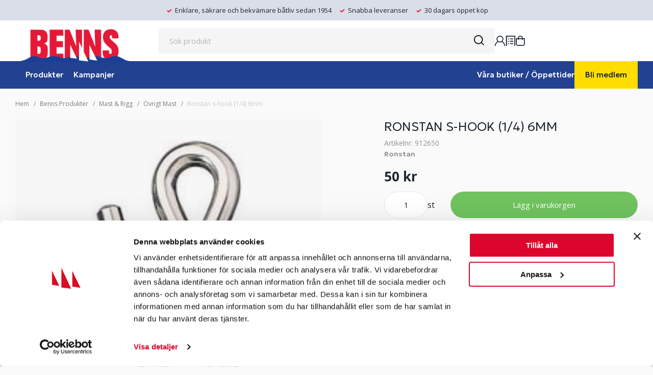

--- FILE ---
content_type: text/html; charset=UTF-8
request_url: https://benns.se/ronstan-s-hook-14-6mm/
body_size: 38790
content:

  





        <!doctype html>
    <html class="no-js antialiased" lang="sv">
      <head>
                  <title>RONSTAN S-HOOK (1/4) 6MM</title>
<meta http-equiv="Content-Type" content="text/html; charset=UTF-8">
<meta http-equiv="X-UA-Compatible" content="IE=edge">
<meta name="format-detection" content="telephone=no">
<meta id="viewport" name="viewport" content="width=device-width, initial-scale=1.0, minimum-scale=1.0">
<meta name="description" content="Hos oss på Benns hittar du båttillbehör & båtutrustning. Enklare, säkrare och bekvämare båtliv sedan 1954! Kända varumärken ✓ Trygg e-handel ✓ Bra priser">
<meta name="keywords" content="seglingstillbehör, båttillbehör, båtutrustning, block, avlastare, vinschar">

<meta name="dc.title" content="RONSTAN S-HOOK (1/4) 6MM">
<meta name="dc.description" content="Hos oss på Benns hittar du båttillbehör & båtutrustning. Enklare, säkrare och bekvämare båtliv sedan 1954! Kända varumärken ✓ Trygg e-handel ✓ Bra priser">
<meta name="dc.subject" content="seglingstillbehör, båttillbehör, båtutrustning, block, avlastare, vinschar">
<meta name="dc.language" content="sv">
  <meta name="google-site-verification" content="el4sJqApptcCmrL6ZQo4g0xYehw-Ord6N_RvsKZtYE8">

  <meta name="viewport" content="width=device-width, initial-scale=1, maximum-scale=1">


        
        
  <link rel="canonical" href="https://benns.se/ronstan-s-hook-14-6mm/">

                    
          
          <link rel="preconnect" href="https://fonts.googleapis.com">
          <link rel="preconnect" href="https://fonts.gstatic.com" crossorigin>
          <link href="https://fonts.googleapis.com/css2?family=Geologica:wght@300;500;600&display=swap" rel="stylesheet">

                        <link rel="stylesheet" id="global-style" href="/static/ea2fc35b512e5d0bbc027833109a79cfb7928d1f226bf0e7503c8592a2f682c6/template/benns_live/temp/.build.css?rand=1672717161">
          
          	<link rel="icon" type="image/png" href="/image/7603/benns-fav-icon.png" sizes="32x32">
	<link rel="apple-touch-icon" href="/image/7603/benns-fav-icon.png" sizes="180x180">
                          

<script>
  var language_variables = JSON.parse("\u007B\u0022TEXT_YOU_NEED_X_PACKAGES\u0022\u003A\u0022Du\u0020beh\\u00f6ver\u0020\u0025s\u0020paket\u0022,\u0022TEXT_CHOSEN\u0022\u003A\u0022Valda\u0022,\u0022TEXT_CHOSEN_SINGULAR\u0022\u003A\u0022Vald\u0022,\u0022CHOOSE_VARIANT\u0022\u003A\u0022V\\u00e4lj\u0020variant\u0022,\u0022CHOOSE_VARIANTS\u0022\u003A\u0022V\\u00e4lj\u0020varianter\u0022,\u0022TEXT_READ_MORE\u0022\u003A\u0022L\\u00e4s\u0020mer\u0022,\u0022TEXT_READ_LESS\u0022\u003A\u0022L\\u00e4s\u0020mindre\u0022,\u0022TEXT_FILTER\u0022\u003A\u0022Filtrera\u0022,\u0022BUTTON_CLEAR_FILTERS\u0022\u003A\u0022Nollst\\u00e4ll\u0020filter\u0022,\u0022SHOW_PRODUCTS\u0022\u003A\u0022Visa\u0020produkter\u0022,\u0022TEXT_PRODUCTS\u0022\u003A\u0022produkter\u0022,\u0022TEXT_PRODUCT\u0022\u003A\u0022produkt\u0022,\u0022SORT_ORDER_DEFAULT_DESC\u0022\u003A\u0022fallande\u0022,\u0022SORT_ORDER_DEFAULT_ASC\u0022\u003A\u0022stigande\u0022,\u0022SORT_ORDER_TEXT_DESC\u0022\u003A\u0022\\u00d6\u002DA\u0022,\u0022SORT_ORDER_TEXT_ASC\u0022\u003A\u0022A\u002D\\u00d6\u0022,\u0022SORT_BY\u0022\u003A\u0022Sortera\u0020p\\u00e5\u0022\u007D");
</script>

                                                                                                                                                                                                                                
<script>
  window.i18nKeys = {"CUSTOMER_LIST_CHANGE_NAME":"\u00c4ndra namn","SAVE":"Spara","C_X_LEFT_TO_FREE_SHIPPING":"","TEXT_MY_FAVORITES":"Ink\u00f6pslista","BOX_HEADING_SHOPPING_CART":"Varukorg","OUT_OF_STOCK":"Ej i lager","NON_STOCK":"Best\u00e4llningsvara","IN_STOCK":"i lager","P_FAVORITES_ADD_TO_WISHLIST":"L\u00e4gg i \u00f6nskelista","HEADING_TITLE_CREATE_CUSTOMERS_PRODUCTS_LIST":"Skapa ny lista","ADD_TO_CUSTOMERS_PRODUCTS_LIST":"L\u00e4gg till i ink\u00f6pslista","C_FAVORITE_POPUP_BUTTON_OK":"Ok","PRODUCT_BUTTON_BUY":"K\u00f6p","YOU_HAVE_X_ITEMS_IN_YOUR_SHOPPING_CART":"Du har <b> {productCount} varor</b>  i din varukorg","BOX_SHOPPING_CART_SUB_TOTAL_BOTTOM":"Summa","BUTTON_SHOPPING_CART":"Till kassan","BUTTON_CLEAR_FILTERS":"Nollst\u00e4ll filter","TABLE_HEADING_QUANTITY":"Antal","MARKET_POPUP_TITLE":"V\u00e4lj marknad","CURRENCY":"Valuta","LANGUAGE":"Spr\u00e5k","MARKET_POPUP_SUGGESTION_TEXT":"Det ser ut som du \u00e4r i","MARKET_POPUP_MISMATCH_TEXT":"Aktivt i sessionen","MARKET_POPUP_BUTTON_TEXT":"Bekr\u00e4fta","MARKET_POPUP_SELECTED_MARKET":"Vald marknad","CHANGE":"\u00c4ndra","C_TABLE_HEADING_ORIGINAL_PART":"Orginaldel","C_MEMBER_PRICE_TAG":"Medlemspris","C_TABLE_HEADING_SPECIAL_PRICE":"Ord. netto","C_TABLE_HEADING_ORIGINAL_PRICE":"Ord. pris","TABLE_HEADING_RECOMMENDED_PRICE":"Ord. pris","PRICES_VAT_TEXT_2":"Privat","PRICES_VAT_TEXT_4":"F\u00f6retag","EDIT_MODE_EXIT":"L\u00e4mna redigeringsl\u00e4ge","EDIT_MODE_ENTER":"G\u00e5 till redigeringsl\u00e4ge","SHOP_THE_LOOK_ADD_IMAGE_TEXT":"Klicka p\u00e5 pennan f\u00f6r att ladda upp en bild","ADD_TITLE":"Fyll i titel","SEARCH_PRODUCT":"S\u00f6k efter produkt","CHOSEN_PRODUCT":"Vald produkt","ADD_DESCRIPTION":"Fyll i beskrivning","PICK_COLOR":"V\u00e4lj f\u00e4rg","IMAGE_BUTTON_DELETE":"Ta bort","SHOP_THE_LOOK_PRODUCT_LINK":"G\u00e5 till produkt","C_OPEN_IN_NEW_TAB":"\u00d6ppna i ny flik","TEXT_CLOSE":"St\u00e4ng","C_FROM":"Fr\u00e5n","C_TO":"Till","ORDER_NUMBER":"Ordernummer","C_ACTIVE_ORDERS":"Aktiva order","C_NO_ACTIVE_ORDERS":"Inga aktiva order","C_ORDER_ID":"Orderid","ACCOUNT_ORDER_DATE":"Datum","C_ACCOUNT_ORDER_ORDERTOTAL_MOBILE":"Summa","ACCOUNT_ORDER_ORDERTOTAL":"Ordersumma","HEADER_PRODUCTS_SHOW":"Visa","C_ORDER_ROW_ARTICLECODE":"Art.Nr","C_ORDER_ROW_ARTICLENAME":"Namn","C_ORDER_ROW_BUDGETQTY":"Antal","C_DELIVERED_QUANTITY":"Lev antal","C_ORDER_ROW_NORMPRICEVAT":"pris (st)","C_ORDER_ROW_TOTALPRICEVAT":"totalPriceVAT","C_DELIVERED_ORDERS":"Levererade order","C_NO_DELIVERED_ORDERS":"Inga levererade order","C_ORDER_TYPE_W":"Erlandsonsbrygga.se","C_ORDER_TYPE_WH":"Erlandsonsbrygga.se","C_ORDER_TYPE_WB":"Benns.se","C_ORDER_TYPE_MK":"M\u00e4ssa","C_ORDER_TYPE_MO":"M\u00e4ssa","C_ORDER_ROW_SHOP_ORDER":"Butiksorder","IMAGE_BUTTON_IN_CART":"L\u00e4gg i varukorgen","TEXT_FILTER":"Filtrera","SHOW_PRODUCTS":"Visa produkter","EXCL_VAT":"Exkl. moms","INCL_VAT":"Inkl. moms:","TEXT_PRODUCTS":"produkter","TEXT_PRODUCT":"produkt","SORT_BY":"Sortera p\u00e5","SORT_ORDER_TEXT_ASC":"A-\u00d6","SORT_ORDER_TEXT_DESC":"\u00d6-A","SORT_ORDER_DEFAULT_ASC":"stigande","SORT_ORDER_DEFAULT_DESC":"fallande"}
</script>
          <script>var vendre_config = JSON.parse("\u007B\u0022general\u0022\u003A\u007B\u0022version\u0022\u003A\u00221337\u0022,\u0022load_foundation_js\u0022\u003Atrue,\u0022manufacturers_category_id\u0022\u003A\u00220\u0022,\u0022transition\u002Draw\u0022\u003A\u00220.2s\u0022,\u0022show_right_mobile_menu\u0022\u003Atrue,\u0022cart_slide_in\u0022\u003Atrue,\u0022show_info_buttons\u0022\u003Atrue,\u0022show_customer_type_popup\u0022\u003Afalse,\u0022show_left_to_free_shipping\u0022\u003Atrue,\u0022pricelist_special_price\u0022\u003Afalse,\u0022mobile_menu_full_row_trigger_dropdown\u0022\u003Atrue,\u0022animate_to_cart\u0022\u003Atrue,\u0022use_accordion_with_arrows\u0022\u003Afalse,\u0022use_breadcrumbs_icon\u0022\u003Afalse,\u0022breadcrumbs_divider\u0022\u003A\u0022\/\u0022,\u0022breadcrumbs\u002Dhome\u002Dicon\u002Dcolor\u0022\u003A\u0022\u00237a7a7a\u0022,\u0022breadcrumbs\u002Dlink\u002Dcolor\u0022\u003A\u0022\u00237a7a7a\u0022,\u0022breadcrumbs\u002Dcurrent\u002Dlink\u002Dcolor\u0022\u003A\u0022\u0023ccc\u0022,\u0022breadcrumbs\u002Ddivider\u002Dcolor\u0022\u003A\u0022\u00237a7a7a\u0022,\u0022responsive_images_interval_px_width\u0022\u003A\u0022160\u0022,\u0022use_lazyload_on_product_list_images\u0022\u003Atrue,\u0022lazyload_product_list_images_px_before_viewport\u0022\u003A\u0022400\u0022,\u0022image\u002Dbackground\u002Dcolor\u002Draw\u0022\u003A\u0022\u0023f2f2f2\u0022,\u0022cookie_bar\u0022\u003A\u0022none\u0022,\u0022force_login\u0022\u003Afalse,\u0022product\u002Dimages\u002Ddynamic\u002Dsize\u002Dpadding\u002Draw\u0022\u003A\u0022100\u0025\u0022,\u0022favorites_page_id\u0022\u003A\u002282\u0022,\u0022global\u002Dwidth\u002Draw\u0022\u003A\u00221360px\u0022,\u0022grid\u002Dspacing\u002Dmobile\u002Draw\u0022\u003A\u002210px\u0022,\u0022grid\u002Dspacing\u002Dipad\u002Draw\u0022\u003A\u002220px\u0022,\u0022grid\u002Dspacing\u002Ddesktop\u002Draw\u0022\u003A\u002220px\u0022,\u0022grid\u002Dcolumn\u002Dgutter\u002Dsmall\u002Draw\u0022\u003A\u002210px\u0022,\u0022grid\u002Dcolumn\u002Dgutter\u002Dmedium\u002Draw\u0022\u003A\u002220px\u0022,\u0022border\u002Dradius\u002Draw\u0022\u003A\u00224px\u0022,\u0022theme\u002Dprimary\u002Dcolor\u0022\u003A\u0022\u0023224190\u0022,\u0022theme\u002Dsecondary\u002Dcolor\u0022\u003A\u0022\u0023dd052b\u0022,\u0022theme\u002Dcomplement\u002Dcolor\u0022\u003A\u0022\u0023253688\u0022,\u0022theme\u002Dborder\u002Dcolor\u0022\u003A\u0022\u0023E3E5E8\u0022,\u0022body\u002Dbackground\u0022\u003A\u0022\u0023fafafa\u0022,\u0022light\u002Dgray\u002Draw\u0022\u003A\u0022\u0023f5f5f7\u0022,\u0022medium\u002Dgray\u002Draw\u0022\u003A\u0022\u0023C1C3C8\u0022,\u0022dark\u002Dgray\u002Draw\u0022\u003A\u0022\u00238f9397\u0022,\u0022black\u002Draw\u0022\u003A\u0022\u0023121212\u0022,\u0022white\u002Draw\u0022\u003A\u0022\u0023ffffff\u0022,\u0022theme\u002Dsuccess\u002Dcolor\u0022\u003A\u0022\u002370c35f\u0022,\u0022theme\u002Dwarning\u002Dcolor\u0022\u003A\u0022\u0023ffdd00\u0022,\u0022theme\u002Dalert\u002Dcolor\u0022\u003A\u0022\u0023db0328\u0022,\u0022body\u002Dfont\u002Dcolor\u0022\u003A\u0022\u00231f262f\u0022,\u0022complement\u002Dfont\u002Dcolor\u0022\u003A\u0022\u00239e9e9e\u0022,\u0022price\u002Dcolor\u0022\u003A\u0022\u00231f262f\u0022,\u0022price\u002Dnew\u002Dcolor\u0022\u003A\u0022\u0023db0328\u0022,\u0022price\u002Dold\u002Dcolor\u0022\u003A\u0022\u00238f9397\u0022,\u0022product\u002Dnew\u002Dtag\u002Dcolor\u0022\u003A\u0022\u0023253688\u0022,\u0022product\u002Doverlay\u002Dcolor\u0022\u003A\u0022rgba\u00280,\u00200,\u00200,\u00200.03\u0029\u0022,\u0022favorite\u002Dicon\u002Doutline\u002Dcolor\u0022\u003A\u0022\u0023e57286\u0022,\u0022favorite\u002Dicon\u002Dsolid\u002Dcolor\u0022\u003A\u0022\u0023db0328\u0022,\u0022button\u002Dnormal\u002Dheight\u0022\u003A\u002244px\u0022,\u0022button\u002Dnormal\u002Dpadding\u002Dsides\u0022\u003A\u002222px\u0022,\u0022button\u002Dlarge\u002Dheight\u0022\u003A\u002248px\u0022,\u0022button\u002Dlarge\u002Dpadding\u002Dsides\u0022\u003A\u002225px\u0022,\u0022button\u002Dsmall\u002Dheight\u0022\u003A\u002242px\u0022,\u0022button\u002Dsmall\u002Dpadding\u002Dsides\u0022\u003A\u002222px\u0022,\u0022button\u002Dtiny\u002Dheight\u0022\u003A\u002238px\u0022,\u0022button\u002Dtiny\u002Dpadding\u002Dsides\u0022\u003A\u002222px\u0022\u007D,\u0022font\u0022\u003A\u007B\u0022use\u002Dgoogle\u002Dfont\u0022\u003Atrue,\u0022body\u002Dfont\u002Dfamily\u002Dgoogle\u002Dfont\u0022\u003A\u0022Open\u0020Sans\u0022,\u0022header\u002Dfont\u002Dfamily\u002Dgoogle\u002Dfont\u0022\u003A\u0022Geologica\u0022,\u0022global\u002Dlineheight\u002Draw\u0022\u003A\u00221.38\u0022,\u0022global\u002Dletter\u002Dspacing\u002Draw\u0022\u003A\u0022normal\u0022,\u0022paragraph\u002Dlineheight\u002Draw\u0022\u003A\u00221.5\u0022,\u0022paragraph\u002Dletter\u002Dspacing\u002Draw\u0022\u003A\u0022normal\u0022,\u0022header\u002Dlineheight\u002Draw\u0022\u003A\u00221.3\u0022,\u0022header\u002Dletter\u002Dspacing\u002Draw\u0022\u003A\u0022normal\u0022,\u0022header\u002Dfont\u002Dweight\u002Draw\u0022\u003A\u0022500\u0022,\u0022header\u002Dmargin\u002Dbottom\u002Draw\u0022\u003A\u00228px\u0022,\u0022h1\u002Dmobile\u002Dsize\u002Draw\u0022\u003A\u002230px\u0022,\u0022h1\u002Dipad\u002Dsize\u002Draw\u0022\u003A\u002232px\u0022,\u0022h2\u002Dmobile\u002Dsize\u002Draw\u0022\u003A\u002226px\u0022,\u0022h2\u002Dipad\u002Dsize\u002Draw\u0022\u003A\u002228px\u0022,\u0022h3\u002Dmobile\u002Dsize\u002Draw\u0022\u003A\u002224px\u0022,\u0022h3\u002Dipad\u002Dsize\u002Draw\u0022\u003A\u002226px\u0022,\u0022h4\u002Dmobile\u002Dsize\u002Draw\u0022\u003A\u002221px\u0022,\u0022h4\u002Dipad\u002Dsize\u002Draw\u0022\u003A\u002223px\u0022,\u0022h5\u002Dmobile\u002Dsize\u002Draw\u0022\u003A\u002218px\u0022,\u0022h5\u002Dipad\u002Dsize\u002Draw\u0022\u003A\u002220px\u0022,\u0022h6\u002Dmobile\u002Dsize\u002Draw\u0022\u003A\u002217px\u0022,\u0022h6\u002Dipad\u002Dsize\u002Draw\u0022\u003A\u002217px\u0022,\u0022category\u002Dtitle\u002Dline\u002Dheight\u002Draw\u0022\u003A\u00221.2\u0022,\u0022h1\u002Dmobile\u002Dcategory\u002Dtitle\u002Dsize\u002Draw\u0022\u003A\u002224px\u0022,\u0022h1\u002Dipad\u002Dcategory\u002Dtitle\u002Dsize\u002Draw\u0022\u003A\u002236px\u0022,\u0022product\u002Dtitle\u002Dline\u002Dheight\u002Draw\u0022\u003A\u00221.3\u0022,\u0022h1\u002Dmobile\u002Dproduct\u002Dtitle\u002Dsize\u002Draw\u0022\u003A\u002222px\u0022,\u0022h1\u002Dipad\u002Dproduct\u002Dtitle\u002Dsize\u002Draw\u0022\u003A\u002224px\u0022,\u0022hero\u002Dline\u002Dheight\u002Draw\u0022\u003A\u00221.2\u0022,\u0022superhero\u002Dmobile\u002Dsize\u002Draw\u0022\u003A\u002244px\u0022,\u0022superhero\u002Dipad\u002Dsize\u002Draw\u0022\u003A\u002272px\u0022,\u0022middlehero\u002Dmobile\u002Dsize\u002Draw\u0022\u003A\u002236px\u0022,\u0022middlehero\u002Dipad\u002Dsize\u002Draw\u0022\u003A\u002260px\u0022,\u0022hero\u002Dmobile\u002Dsize\u002Draw\u0022\u003A\u002232px\u0022,\u0022hero\u002Dipad\u002Dsize\u002Draw\u0022\u003A\u002248px\u0022,\u0022semihero\u002Dmobile\u002Dsize\u002Draw\u0022\u003A\u002227px\u0022,\u0022semihero\u002Dipad\u002Dsize\u002Draw\u0022\u003A\u002236px\u0022,\u0022smallhero\u002Dmobile\u002Dsize\u002Draw\u0022\u003A\u002222px\u0022,\u0022smallhero\u002Dipad\u002Dsize\u002Draw\u0022\u003A\u002224px\u0022\u007D,\u0022top_bar\u0022\u003A\u007B\u0022show_top_bar_mobile\u0022\u003Afalse,\u0022show_top_bar_desktop\u0022\u003Atrue,\u0022top_bar_page_ids\u0022\u003A\u002216,17\u0022,\u0022show_top_bar_currencies\u0022\u003Afalse,\u0022show_top_bar_infopages\u0022\u003Afalse,\u0022show_top_bar_languages\u0022\u003Afalse,\u0022show_top_bar_markets\u0022\u003Afalse,\u0022show_top_bar_selling_points\u0022\u003Atrue,\u0022show_top_bar_vat\u0022\u003Atrue,\u0022top_bar_infopages_position_right\u0022\u003Afalse,\u0022top_bar_selling_points_position\u0022\u003A\u0022center\u0022,\u0022top\u002Dbar\u002Dheight\u002Draw\u0022\u003A\u002240px\u0022,\u0022top\u002Dbar\u002Dbg\u0022\u003A\u0022\u0023DADEE8\u0022,\u0022top\u002Dbar\u002Dtext\u002Dcolor\u0022\u003A\u0022\u00231F262F\u0022\u007D,\u0022page_header\u0022\u003A\u007B\u0022header_design_mobile\u0022\u003A\u0022header3\u0022,\u0022header_design_desktop\u0022\u003A\u0022header2\u0022,\u0022header_icons\u0022\u003A\u0022package5\u0022,\u0022header_cart_icon_version\u0022\u003A\u00226\u0022,\u0022header\u002Dlogo\u002Dheight\u002Dmobile\u002Draw\u0022\u003A\u002264px\u0022,\u0022header\u002Dlogo\u002Dpadding\u002Dmobile\u002Draw\u0022\u003A\u002215px\u0022,\u0022header\u002Dlogo\u002Dheight\u002Ddesktop\u002Draw\u0022\u003A\u002265px\u0022,\u0022header\u002Dmenu\u002Dheight\u002Ddesktop\u002Draw\u0022\u003A\u002240px\u0022,\u0022mobile_header_menu\u0022\u003A\u0022mobile_menu1\u0022,\u0022mobile_menu_slide_right\u0022\u003A\u0022steps\u0022,\u0022mobile_menu_side_scroll\u0022\u003Afalse,\u0022drop_menu\u0022\u003A\u0022all\u0022,\u0022drop_menu_click\u0022\u003Atrue,\u0022search_bar_open_from_start_mobile\u0022\u003Atrue,\u0022show_pages_in_search_result\u0022\u003Afalse,\u0022prevent_native_input_zoom_ios\u0022\u003Atrue,\u0022show_category_depth\u0022\u003A\u00222\u0022,\u0022show_only_the_collection_category_dropdown\u0022\u003Afalse,\u0022pages_menu_id\u0022\u003A\u0022130\u0022,\u0022doofinder_search\u0022\u003Atrue,\u0022header\u002Dmobile\u002Dbg\u0022\u003A\u0022\u0023ffffff\u0022,\u0022header\u002Dmobile\u002Dmenu\u002Dbg\u0022\u003A\u0022\u0023ffffff\u0022,\u0022header\u002Dmobile\u002Dmenu\u002Dborder\u002Dcolor\u0022\u003A\u0022\u0023d9d9d9\u0022,\u0022header\u002Dmobile\u002Dmenu\u002Dactive\u002Dbackground\u002Dcolor\u0022\u003A\u0022\u0023d9d9d9\u0022,\u0022header\u002Dmobile\u002Dmenu\u002Dfooter\u002Dbackground\u002Dcolor\u0022\u003A\u0022\u0023d9d9d9\u0022,\u0022header\u002Dmobile\u002Dmenu\u002Dborder\u002Dsize\u002Draw\u0022\u003A\u00221px\u0022,\u0022header\u002Ddesktop\u002Dbg\u0022\u003A\u0022\u0023ffffff\u0022,\u0022header\u002Dmenu\u002Ddropdown\u002Dbig\u002Dcolor\u0022\u003A\u0022\u0023f3f3f3\u0022,\u0022header\u002Dmenu\u002Dpadding\u002Dbottom\u0022\u003A\u00220px\u0022,\u0022header\u002Dpadding\u002Dtop\u002Dbottom\u0022\u003A\u002215px\u0022,\u0022header_menu_big\u0022\u003Atrue,\u0022global\u002Dbanner\u002Dheight\u0022\u003A\u002240px\u0022\u007D,\u0022page_footer\u0022\u003A\u007B\u0022footer_design\u0022\u003A\u0022footer2\u0022,\u0022one_to_three_gallery_page_ids_for_footer\u0022\u003A\u0022120,129,115\u0022,\u0022show_footer_newsletter\u0022\u003Afalse,\u0022newsletter\u002Dbutton\u002Dcolor\u0022\u003A\u0022\u0023db0328\u0022,\u0022show_social_follow_icons_footer\u0022\u003Atrue,\u0022show_social_follow_icons_footer_folder\u0022\u003A\u0022original\u0022,\u0022show_social_follow_icons_footer_color\u0022\u003Afalse,\u0022show_copyright\u0022\u003Atrue,\u0022show_vendre_link\u0022\u003Atrue,\u0022footer\u002Dbg\u0022\u003A\u0022\u0023ffffff\u0022,\u0022footer\u002Dsecondary\u002Dbg\u0022\u003A\u0022\u0023fafafa\u0022,\u0022footer_text_center\u0022\u003Afalse,\u0022footer_custom_text_color\u0022\u003Afalse,\u0022footer\u002Dtext\u002Dcolor\u0022\u003A\u0022\u00231f262f\u0022,\u0022footer_copyright_custom_text_color\u0022\u003Atrue,\u0022footer\u002Dcopyright\u002Dtext\u002Dcolor\u0022\u003A\u0022\u0023797979\u0022,\u0022footer\u002Dsocial\u002Dicons\u002Dsize\u002Draw\u0022\u003A\u002225px\u0022,\u0022footer\u002Dsocial\u002Dicons\u002Dpadding\u002Draw\u0022\u003A\u00228px\u0022,\u0022footer_headings_bold\u0022\u003Atrue,\u0022footer_headings_uppercase\u0022\u003Afalse\u007D,\u0022product_listing\u0022\u003A\u007B\u0022product_listing_default_design\u0022\u003A\u0022grid\u0022,\u0022product_listing_grid_design\u0022\u003A\u0022product_listing_extended\u0022,\u0022product_listing_row_design\u0022\u003A\u0022product_listing_standard\u0022,\u0022product_tag_id\u0022\u003A\u002265\u0022,\u0022product_tag_id_hidden\u0022\u003A\u00224097\u0022,\u0022product\u002Dbox\u002Dbackground\u0022\u003A\u0022\u0023fff\u0022,\u0022show_quantity_input_in_product_listing\u0022\u003Afalse,\u0022product_listing_show_second_image_hover\u0022\u003Atrue,\u0022show_discount_in_productbox\u0022\u003Atrue,\u0022show_product_overlay\u0022\u003Atrue,\u0022show_product_border\u0022\u003Afalse,\u0022show_variant_information\u0022\u003Afalse,\u0022show_brand_information\u0022\u003Afalse,\u0022product_listing_article_number\u0022\u003Atrue,\u0022show_recomended_price\u0022\u003Atrue,\u0022show_stock_status\u0022\u003Atrue,\u0022use_content_position\u0022\u003A\u0022left\u0022,\u0022products_per_row_xxlarge\u0022\u003A\u00224\u0022,\u0022products_per_row_xlarge\u0022\u003A\u00224\u0022,\u0022products_per_row_large\u0022\u003A\u00224\u0022,\u0022products_per_row_medium\u0022\u003A\u00223\u0022,\u0022products_per_row_small\u0022\u003A\u00222\u0022\u007D,\u0022listing\u0022\u003A\u007B\u0022categories_left\u0022\u003A\u0022none\u0022,\u0022filter_design\u0022\u003A\u0022top\u0022,\u0022filter_left_summary\u0022\u003Afalse,\u0022chained_filters\u0022\u003Afalse,\u0022show_category_overlay\u0022\u003Atrue,\u0022category_description_expandable\u0022\u003Atrue,\u0022category\u002Dbackground\u002Dfont\u002Dcolor\u0022\u003A\u0022\u0023121212\u0022,\u0022category\u002Doverlay\u002Dcolor\u0022\u003A\u0022rgba\u00280,\u00200,\u00200,\u00200.25\u0029\u0022,\u0022show_category_image_mobile\u0022\u003Afalse,\u0022show_count_products\u0022\u003Atrue,\u0022full_top_image\u0022\u003Afalse,\u0022center_description\u0022\u003Afalse,\u0022show_category_image_as_background\u0022\u003Afalse,\u0022show_category_image_as_background_full_width\u0022\u003Afalse,\u0022auto_pagination\u0022\u003Atrue,\u0022show_subcategories\u0022\u003Atrue,\u0022auto_pagination_scrolls\u0022\u003A\u002210\u0022\u007D,\u0022product\u0022\u003A\u007B\u0022show_product_images_thumbnails\u0022\u003Atrue,\u0022show_product_images_thumbnails_left\u0022\u003Atrue,\u0022show_brand\u0022\u003Atrue,\u0022show_brand_as_image\u0022\u003Afalse,\u0022sticky_buy_mobile\u0022\u003Afalse,\u0022variant_design\u0022\u003A\u0022dropdowns\u0022,\u0022attribute_design\u0022\u003A\u0022dropdowns\u0022,\u0022show_attribute_labels\u0022\u003Afalse,\u0022combine_variants\u0022\u003Atrue,\u0022show_variant_choice_image\u0022\u003Atrue,\u0022show_variant_choice_image_as_circle\u0022\u003Atrue,\u0022use_question_about_product\u0022\u003Atrue,\u0022show_tags\u0022\u003Afalse,\u0022show_tags_image\u0022\u003Afalse,\u0022show_tags_gray\u0022\u003Afalse,\u0022show_related_products\u0022\u003Atrue,\u0022show_related_products_from_category\u0022\u003Afalse,\u0022show_last_viewed_products\u0022\u003Afalse,\u0022related_category_for_color\u0022\u003A\u00221\u0022,\u0022show_manufacturer_description_in_tabs\u0022\u003Afalse,\u0022show_article_number\u0022\u003Atrue,\u0022show_ean_number\u0022\u003Atrue,\u0022show_partners_stock\u0022\u003Afalse,\u0022show_product_page_usp\u0022\u003Afalse,\u0022show_associated_products\u0022\u003Atrue,\u0022short_desc_sentences\u0022\u003A\u00222\u0022,\u0022show_description\u0022\u003A\u0022none\u0022,\u0022show_quantity_discounts\u0022\u003Afalse,\u0022show_instock_status\u0022\u003Atrue,\u0022show_instock_status_current_customer\u0022\u003Atrue,\u0022show_instock_status_amount\u0022\u003Afalse,\u0022show_instock_status_amount_current_customer\u0022\u003Afalse,\u0022show_tabs\u0022\u003Atrue,\u0022show_b2b_registration\u0022\u003Afalse,\u0022b2b_registration_page_link\u0022\u003A\u00220\u0022,\u0022show_review_summary\u0022\u003Afalse,\u0022show_auto_generated_pdf_file\u0022\u003Afalse,\u0022show_files_in_separate_tab\u0022\u003Atrue,\u0022show_embedded_video_in_description_tab\u0022\u003Afalse,\u0022show_video_in_slideshow\u0022\u003Atrue,\u0022embedded_video_in_slideshow_position\u0022\u003A\u00222\u0022,\u0022product_image_mouseover_zoom\u0022\u003Atrue,\u0022product_image_gallery_zoom\u0022\u003Atrue,\u0022product_image_gallery_arrows\u0022\u003Atrue,\u0022product_image_gallery_zoom_level\u0022\u003A\u00222\u0022,\u0022product_image_gallery_background_color\u0022\u003A\u0022dark\u0022,\u0022product_image_gallery_background_opacity\u0022\u003A\u00220.5\u0022,\u0022product_image_gallery_transition\u0022\u003A\u0022zoom\u0022,\u0022product_image_column_size_desktop\u0022\u003A\u00226\u0022,\u0022show_vat_text\u0022\u003Afalse,\u0022show_total_final_price\u0022\u003Afalse,\u0022content_hub_perfect_match_only\u0022\u003Afalse\u007D,\u0022checkout\u0022\u003A\u007B\u0022limit_page_header\u0022\u003Atrue,\u0022hide_page_footer\u0022\u003Atrue,\u0022orientation\u0022\u003A\u0022horizontal\u0022,\u0022payment_shipping_method_design\u0022\u003A\u0022horizontal\u0022,\u0022show_count_cart\u0022\u003Atrue,\u0022show_country_choice\u0022\u003Atrue,\u0022show_delivery_address\u0022\u003Atrue,\u0022show_choose_address\u0022\u003Afalse,\u0022show_shipping_description\u0022\u003Atrue,\u0022show_payment_description\u0022\u003Afalse,\u0022show_payment_if_one\u0022\u003Afalse,\u0022show_choose_delivery_address\u0022\u003Afalse,\u0022show_external_shipping\u0022\u003Afalse,\u0022upsale_category_id\u0022\u003A\u0022826\u0022,\u0022show_vat_validation\u0022\u003Atrue,\u0022show_upsale_category\u0022\u003Afalse,\u0022pickup_place\u0022\u003Atrue,\u0022budbee\u0022\u003Afalse,\u0022hide_freight\u0022\u003Afalse,\u0022show_price_per_unit\u0022\u003Afalse,\u0022show_package_content\u0022\u003Afalse,\u0022show_total_content\u0022\u003Afalse,\u0022show_item_price\u0022\u003Afalse,\u0022show_input_on_quantity\u0022\u003Atrue,\u0022show_voucher\u0022\u003Atrue,\u0022show_customer_type\u0022\u003Afalse,\u0022product_offers_category_id\u0022\u003A\u00221961\u0022\u007D,\u0022tracking\u0022\u003A\u007B\u0022nosto_id\u0022\u003A\u0022\u0022\u007D,\u0022account\u0022\u003A\u007B\u0022show_favorites\u0022\u003Atrue,\u0022favorites_custom_lists\u0022\u003Atrue,\u0022show_most_ordered\u0022\u003Atrue,\u0022show_address_book\u0022\u003Atrue\u007D,\u0022sharing\u0022\u003A\u007B\u0022facebook_meta\u0022\u003Atrue,\u0022show_icons\u0022\u003Atrue,\u0022facebook\u0022\u003Atrue,\u0022twitter\u0022\u003Atrue,\u0022linkedin\u0022\u003Atrue,\u0022tumblr\u0022\u003Atrue,\u0022google\u0022\u003Atrue,\u0022pinterest\u0022\u003Atrue\u007D,\u0022google_data_types\u0022\u003A\u007B\u0022active\u0022\u003Atrue,\u0022info\u0022\u003Atrue,\u0022product\u0022\u003Atrue,\u0022breadcrumb\u0022\u003Atrue,\u0022social\u0022\u003Atrue,\u0022search\u0022\u003Atrue\u007D,\u0022markets\u0022\u003A\u007B\u0022show_popup\u0022\u003Afalse,\u0022select_by_market\u0022\u003Atrue,\u0022select_by_country\u0022\u003Atrue,\u0022country_dropdown\u0022\u003Atrue,\u0022suggest_from_ip_lookup\u0022\u003Atrue,\u0022use_suggestion_as_default\u0022\u003Atrue,\u0022show_mismatch\u0022\u003Afalse\u007D\u007D");</script>

                    <script>
  // Nice-to-have: Move this to Vuex

  var vendreFavoritesCustomersProductsList = JSON.parse("false");
  var vendreCustomCustomersProductsLists = JSON.parse("\u005B\u005D");
</script>

          <script>
            window.VendreCurrencyFormatter = (function(number) {let thousands_point = JSON.parse('" "');let decimal_places = JSON.parse('"0"');let decimal_separator = JSON.parse('","');let symbol_left = JSON.parse('""');let symbol_right = JSON.parse('" kr"');number = parseFloat(number) || 0;let rounded = number.toFixed(decimal_places);let match = rounded.toString().match(/(-?)(\d+)(?:\.(\d*))?/);if (!match) {return '';}let sign = match[1];let integer = match[2];let fractional = match[3] || '';if (integer >= 1000 && thousands_point.length) {integer = integer.replace(/\B(?=(\d{3})+(?!\d))/g, thousands_point);}if (fractional.length < decimal_places) {fractional += new Array(decimal_places - fractional.length).join('0');}if (decimal_places == 0) {decimal_separator = '';}number = sign + symbol_left + integer + decimal_separator + fractional + symbol_right;return number;});
          </script>

            <script src="/static/19ff10c0c59fcb5f8f9a020be04b2b9b5e2819d8ac1138346cbfba1ba2d91f15/template/benns_live/temp/.build.js"></script>

    <script type="module">try{import.meta.url;import("_").catch(()=>1);}catch(e){}window.__vite_is_modern_browser=true;</script>
<script type="module">!function(){if(window.__vite_is_modern_browser)return;console.warn("vite: loading legacy build because dynamic import or import.meta.url is unsupported, syntax error above should be ignored");var e=document.getElementById("vite-legacy-polyfill"),n=document.createElement("script");n.src=e.src,n.onload=function(){System.import(document.getElementById('vite-legacy-entry').getAttribute('data-src'))},document.body.appendChild(n)}();</script>
<script type="module" crossorigin src="/template/benns_live/dist/client/assets/main.eebcb32f.js"></script>
<link rel="stylesheet" href="/template/benns_live/dist/client/assets/main.0de7ad4d.css">


<script nomodule>!function(){var e=document,t=e.createElement("script");if(!("noModule"in t)&&"onbeforeload"in t){var n=!1;e.addEventListener("beforeload",(function(e){if(e.target===t)n=!0;else if(!e.target.hasAttribute("nomodule")||!n)return;e.preventDefault()}),!0),t.type="module",t.src=".",e.head.appendChild(t),t.remove()}}();</script>
<script nomodule crossorigin id="vite-legacy-polyfill" src="/template/benns_live/dist/client/assets/polyfills-legacy.37c90c53.js"></script>
<script nomodule crossorigin id="vite-legacy-entry" data-src="/template/benns_live/dist/client/assets/main-legacy.3e4e63a0.js">System.import(document.getElementById('vite-legacy-entry').getAttribute('data-src'))</script>


        
                    <script defer src="https://www.google.com/recaptcha/api.js?onload=reCAPTCHA_onload&amp;render=explicit"></script>
        
                    <meta property="og:site_name" content="benns.se">
  <meta property="og:title" content="RONSTAN S-HOOK (1/4) 6MM">
  <meta property="og:url" content="https://benns.se/ronstan-s-hook-14-6mm/">
      <meta property="og:description" content="Cunninghamkrok / S-krokSyrafast stålDiameter 6mmVikt 35gramBrottlast 400kg">
    <meta property="og:type" content="product">
  <meta property="og:locale" content="sv_SE">
            <meta property="og:image" content="https://benns.se/image/8846/r48a_9408.jpg">
    <meta property="og:image:width" content="800">
    <meta property="og:image:height" content="800">
            
          

  
    
  
  <!-- Google Consent Mode -->

  <!-- This has to be combined with an external cookie script for enabling storage -->

  <script>
      window.dataLayer = window.dataLayer || [];
      function gtag() {
        dataLayer.push(arguments);
      }
      gtag("consent", "default", {
        ad_storage: "denied",
        analytics_storage: "denied",
        wait_for_update: 500
      });
      gtag("set", "ads_data_redaction", true);
  </script>
  <!-- End Google Consent Mode -->

    <!-- Google Tag Manager -->
    <script>(function(w,d,s,l,i){w[l]=w[l]||[];w[l].push({'gtm.start':
    new Date().getTime(),event:'gtm.js'});var f=d.getElementsByTagName(s)[0],
    j=d.createElement(s),dl=l!='dataLayer'?'&l='+l:'';j.async=true;j.src=
    'https://www.googletagmanager.com/gtm.js?id='+i+dl;f.parentNode.insertBefore(j,f);
    })(window,document,'script','dataLayer','GTM-PNXBKKV5');</script>
  <!-- End Google Tag Manager -->

      <script>
      
      
      window.dataLayer = window.dataLayer || [];

      var productPosition = 0;

function gtmGa4Init() {
  registerGa4EventListeners();
  productGa4Impressions('data-doofinder-impression', 'Doofinder Autocomplete');
}

      
      window.dataLayer = window.dataLayer || [];
    dataLayer.push({
      'customer_id' : 'Ej inloggad'
    });
        function productGa4Impressions(impressionSelector, listName = "Associated product: RONSTAN S-HOOK (1/4) 6MM") {
  dataLayer = window.dataLayer || [];

  if ($( "[" + impressionSelector + "='true']" ).length) {
    var datalayerItemListGA4 = [];

    $( "[" + impressionSelector + "='true']" ).each(function() {
      var productData = JSON.parse($(this).attr('data-product-object'));

      if (productData.id) {
        productPosition = productPosition + 1;

        let productDataGa4 = {
          'item_id' : productData.id
        , 'item_name' : productData.name
        , 'item_list_name' : productData.list ? productData.list : listName
        , 'item_brand' : productData.brand
        , 'item_variant' : productData.variant
        , 'index' : productPosition
        , 'price' : productData.price
        };

        Object.keys(productDataGa4).forEach((key) => (productDataGa4[key] == '') && delete productDataGa4[key]);

        datalayerItemListGA4.push(productDataGa4);

        $(this).attr('' + impressionSelector + '', 'false');
        $(this).attr('data-list-position', productPosition);
      }
    });

          dataLayer.push({ ecommerce: null });
      dataLayer.push({
        'event': 'view_item_list',
        'ecommerce': {
          'currency': 'SEK',
          'items': datalayerItemListGA4
        }
      });
      };
};
      function registerGa4EventListeners() {

  // Only register these scripts once
  if (!window.ga4Initialized) {
    $(document).ajaxComplete(function(e, xhr, settings) {
        if (settings.url.includes('page')) {
          productGa4Impressions('data-impression');
        };
    });

    window.addEventListener('CookieScriptLoaded', function() {
      productGa4Impressions('data-impression');
    });

    window.ga4Initialized = true;
  }

  // Remove and re-register these scripts to support dynamic content
  $('[data-product]').off('click.ga4Impression');
  $('[data-product]').on('click.ga4Impression', function(e) {

    if($(this).find("#img-box")){
      return true;
    };

    if ($(e.target).is("button[type=submit]") || $(e.target).is('[href*="buy_now"')) {
      return true;
    }

    if ($(e.target).parents("[data-doofinder-impression]").length == 1) {
      var listName = "Doofinder Autocomplete";
    } else {
      var listName = "Associated product: RONSTAN S-HOOK (1/4) 6MM";
    }

    if ($(this).attr('data-click-tracked') != "true") {
      var productData = JSON.parse($(this).attr('data-product-object'));
      var listPosition = parseInt($(this).attr("data-list-position"));

      let productDataGa4 = {
        'item_id' : productData.id
      , 'item_name' : productData.name
      , 'item_list_name' : productData.list ? productData.list : listName
      , 'item_brand' : productData.brand
      , 'item_variant' : productData.variant
      , 'index' : listPosition
      , 'price' : productData.price
      };

      Object.keys(productDataGa4).forEach((key) => (productDataGa4[key] == '') && delete productDataGa4[key]);

      window.addEventListener("beforeunload", function() {
                  dataLayer.push({ ecommerce: null });
          dataLayer.push({
            'event': 'select_item',
            'ecommerce': {
              'currency': 'SEK',
              'items': [productDataGa4]
            }
          });
              });

      $(this).attr('data-click-tracked', "true")
    }
  });

}
      $(document).ready(function() {
        gtmGa4Init();
      });

      $(document).ajaxComplete(function() {
        gtmGa4Init();
      });

      $(document).on('vendreGa4CartUpdate', function(e) {
        let products = e.detail;

        
        // Map data for google
        $.getJSON("/?json_template&action=get_ga_tracking_info&hide_ajax_loader=true", {
          cart_changes: JSON.stringify(products)
        })
        .done(function(trackingResponse) {
          for (i = 0; i < trackingResponse.ga4.added_to_cart.length; i++) {
            Object.keys(trackingResponse.ga4.added_to_cart[i]).forEach((key) => (trackingResponse.ga4.added_to_cart[i][key] == '') && delete trackingResponse.ga4.added_to_cart[i][key])
          }

          if (trackingResponse.ga4.added_to_cart.length) {
            dataLayer.push({ ecommerce: null });
            dataLayer.push({
              'event': 'add_to_cart',
              'ecommerce': {
                'currency': 'SEK',
                'value': '',
                'items': trackingResponse.ga4.added_to_cart
              }
            });
            
                      }

          for (i = 0; i < trackingResponse.ga4.removed_from_cart.length; i++) {
            Object.keys(trackingResponse.ga4.removed_from_cart[i]).forEach((key) => (trackingResponse.ga4.removed_from_cart[i][key] == '') && delete trackingResponse.ga4.removed_from_cart[i][key])
          }

          if (trackingResponse.ga4.removed_from_cart.length) {
            dataLayer.push({ ecommerce: null });
            dataLayer.push({
              'event': 'remove_from_cart',
              'ecommerce': {
                'currency': 'SEK',
                'value': '',
                'items': trackingResponse.ga4.removed_from_cart
              }
            });

            
          }
        })
        .fail(function(jqXHR, textStatus) {
                  });

      });
      
              
    dataLayer.push({ ecommerce: null });
    dataLayer.push({
      'event': 'view_item',
      'ecommerce': {
        'currency': 'SEK',
        'items': [{
          'item_name': 'RONSTAN S-HOOK (1/4) 6MM',
          'item_id': '912650',
          'index': 0,
          'price': 40,
                              }]
       }
    });
            
      
                  
    </script>
  
          
      </head>

      <body class="wrapper-product">
                  <!-- Google Tag Manager (noscript) -->
          <noscript><iframe src="https://www.googletagmanager.com/ns.html?id=GTM-PNXBKKV5"
          height="0" width="0" style="display:none;visibility:hidden"></iframe></noscript>
          <!-- End Google Tag Manager (noscript) -->
        
                
                
        
  
<aside 
  class="
    mobile-menu 
    
    
    menu-slide-right
  "
  data-push
  data-slide-in-object="data-mobile-menu"
>
  <div class="mobile-menu-wrapper">

    <div>
      <!-- Top section-->
      <div class="mobile-menu-top">
        <h6>Meny</h6>

        <button data-exit-off-canvas>
          <svg width="10" height="10" viewBox="0 0 10 10" fill="none" xmlns="http://www.w3.org/2000/svg">
<path d="M1.55805 0.267316C1.20163 -0.0891054 0.623744 -0.0891054 0.267323 0.267316C-0.0891077 0.623738 -0.0891077 1.20162 0.267323 1.55804L3.70927 5L0.267323 8.44191C-0.0891077 8.79841 -0.0891077 9.37623 0.267323 9.73263C0.623744 10.0891 1.20163 10.0891 1.55805 9.73263L5 6.29071L8.44192 9.73263C8.79841 10.0891 9.37623 10.0891 9.73264 9.73263C10.0891 9.37623 10.0891 8.79841 9.73264 8.44191L6.29072 5L9.73264 1.55804C10.0891 1.20162 10.0891 0.623738 9.73264 0.267316C9.37623 -0.0891054 8.79841 -0.0891054 8.44192 0.267316L5 3.70927L1.55805 0.267316Z" fill="black"/>
</svg>
        </button>
      </div>

      <!-- Categories links -->
                                                                                                        <ul data-scroll-top>
                  <li class="parent open menu-slide-right">
                                          <a 
                        href="#"
                        
                        title="Benns Produkter"
                        data-parent
                      >
                                              Produkter
                                            </a>

                      <span data-parent>
                                                  <svg width="8" height="10" viewBox="0 0 8 10" fill="none" xmlns="http://www.w3.org/2000/svg">
<g clip-path="url(#clip0_211_1292)">
<path fill-rule="evenodd" clip-rule="evenodd" d="M1.56927 9.75592C1.24384 9.43049 1.24384 8.90285 1.56927 8.57741L5.14668 5L1.56927 1.42259C1.24384 1.09715 1.24384 0.569515 1.56927 0.244079C1.89471 -0.0813589 2.42235 -0.081359 2.74778 0.244079L6.91445 4.41074C7.23989 4.73618 7.23989 5.26382 6.91445 5.58926L2.74778 9.75592C2.42235 10.0814 1.89471 10.0814 1.56927 9.75592Z" fill="#1F262F"/>
</g>
<defs>
<clipPath id="clip0_211_1292">
<rect width="10" height="7.5" fill="white" transform="translate(0.5 10) rotate(-90)"/>
</clipPath>
</defs>
</svg>                                              </span>

                          
  
  
          
  <ul class="small-12 columns menu-level-1">
          <div class="back-close-buttons">
        <div class="back-button" data-back-button>
          <svg xmlns="http://www.w3.org/2000/svg" viewBox="0 0 192 512"><path d="M25.1 247.5l117.8-116c4.7-4.7 12.3-4.7 17 0l7.1 7.1c4.7 4.7 4.7 12.3 0 17L64.7 256l102.2 100.4c4.7 4.7 4.7 12.3 0 17l-7.1 7.1c-4.7 4.7-12.3 4.7-17 0L25 264.5c-4.6-4.7-4.6-12.3.1-17z"/></svg>          <div>
            Tillbaka
          </div>
        </div>

        <button class="close-button" data-exit-off-canvas data-close-button>
          <svg width="10" height="10" viewBox="0 0 10 10" fill="none" xmlns="http://www.w3.org/2000/svg">
<path d="M1.55805 0.267316C1.20163 -0.0891054 0.623744 -0.0891054 0.267323 0.267316C-0.0891077 0.623738 -0.0891077 1.20162 0.267323 1.55804L3.70927 5L0.267323 8.44191C-0.0891077 8.79841 -0.0891077 9.37623 0.267323 9.73263C0.623744 10.0891 1.20163 10.0891 1.55805 9.73263L5 6.29071L8.44192 9.73263C8.79841 10.0891 9.37623 10.0891 9.73264 9.73263C10.0891 9.37623 10.0891 8.79841 9.73264 8.44191L6.29072 5L9.73264 1.55804C10.0891 1.20162 10.0891 0.623738 9.73264 0.267316C9.37623 -0.0891054 8.79841 -0.0891054 8.44192 0.267316L5 3.70927L1.55805 0.267316Z" fill="black"/>
</svg>
        </button>
      </div>
        
          <li>
        <a 
          href="https://benns.se/benns-produkter/"
          
          class="show-all"
        >
                      Alla
                                Produkter
                  </a>
      </li>
    
          <li 
        class="
          parent
          
        "
      >
                  <span data-parent>
                          <svg width="8" height="10" viewBox="0 0 8 10" fill="none" xmlns="http://www.w3.org/2000/svg">
<g clip-path="url(#clip0_211_1292)">
<path fill-rule="evenodd" clip-rule="evenodd" d="M1.56927 9.75592C1.24384 9.43049 1.24384 8.90285 1.56927 8.57741L5.14668 5L1.56927 1.42259C1.24384 1.09715 1.24384 0.569515 1.56927 0.244079C1.89471 -0.0813589 2.42235 -0.081359 2.74778 0.244079L6.91445 4.41074C7.23989 4.73618 7.23989 5.26382 6.91445 5.58926L2.74778 9.75592C2.42235 10.0814 1.89471 10.0814 1.56927 9.75592Z" fill="#1F262F"/>
</g>
<defs>
<clipPath id="clip0_211_1292">
<rect width="10" height="7.5" fill="white" transform="translate(0.5 10) rotate(-90)"/>
</clipPath>
</defs>
</svg>                      </span>
                
        <a 
          href="https://benns.se/batupptagning/"
          
                      data-parent=""
                  >
          Båtupptagning
        </a>
        
                      
  
  
          
  <ul class="small-12 columns menu-level-2">
          <div class="back-close-buttons">
        <div class="back-button" data-back-button>
          <svg xmlns="http://www.w3.org/2000/svg" viewBox="0 0 192 512"><path d="M25.1 247.5l117.8-116c4.7-4.7 12.3-4.7 17 0l7.1 7.1c4.7 4.7 4.7 12.3 0 17L64.7 256l102.2 100.4c4.7 4.7 4.7 12.3 0 17l-7.1 7.1c-4.7 4.7-12.3 4.7-17 0L25 264.5c-4.6-4.7-4.6-12.3.1-17z"/></svg>          <div>
            Tillbaka
          </div>
        </div>

        <button class="close-button" data-exit-off-canvas data-close-button>
          <svg width="10" height="10" viewBox="0 0 10 10" fill="none" xmlns="http://www.w3.org/2000/svg">
<path d="M1.55805 0.267316C1.20163 -0.0891054 0.623744 -0.0891054 0.267323 0.267316C-0.0891077 0.623738 -0.0891077 1.20162 0.267323 1.55804L3.70927 5L0.267323 8.44191C-0.0891077 8.79841 -0.0891077 9.37623 0.267323 9.73263C0.623744 10.0891 1.20163 10.0891 1.55805 9.73263L5 6.29071L8.44192 9.73263C8.79841 10.0891 9.37623 10.0891 9.73264 9.73263C10.0891 9.37623 10.0891 8.79841 9.73264 8.44191L6.29072 5L9.73264 1.55804C10.0891 1.20162 10.0891 0.623738 9.73264 0.267316C9.37623 -0.0891054 8.79841 -0.0891054 8.44192 0.267316L5 3.70927L1.55805 0.267316Z" fill="black"/>
</svg>
        </button>
      </div>
        
          <li>
        <a 
          href="https://benns.se/batupptagning/"
          
          class="show-all"
        >
                      Alla
                                Båtupptagning
                  </a>
      </li>
    
          <li 
        class="
          
          
        "
      >
                
        <a 
          href="https://benns.se/bockar-vaggor-motorbatsstottor/"
          
                  >
          Bockar, vaggor &amp; motorbåtsstöttor
        </a>
        
              </li>
          <li 
        class="
          parent
          
        "
      >
                  <span data-parent>
                          <svg width="8" height="10" viewBox="0 0 8 10" fill="none" xmlns="http://www.w3.org/2000/svg">
<g clip-path="url(#clip0_211_1292)">
<path fill-rule="evenodd" clip-rule="evenodd" d="M1.56927 9.75592C1.24384 9.43049 1.24384 8.90285 1.56927 8.57741L5.14668 5L1.56927 1.42259C1.24384 1.09715 1.24384 0.569515 1.56927 0.244079C1.89471 -0.0813589 2.42235 -0.081359 2.74778 0.244079L6.91445 4.41074C7.23989 4.73618 7.23989 5.26382 6.91445 5.58926L2.74778 9.75592C2.42235 10.0814 1.89471 10.0814 1.56927 9.75592Z" fill="#1F262F"/>
</g>
<defs>
<clipPath id="clip0_211_1292">
<rect width="10" height="7.5" fill="white" transform="translate(0.5 10) rotate(-90)"/>
</clipPath>
</defs>
</svg>                      </span>
                
        <a 
          href="https://benns.se/presenningar/"
          
                      data-parent=""
                  >
          Presenningar
        </a>
        
                      
  
  
          
  <ul class="small-12 columns menu-level-3">
          <div class="back-close-buttons">
        <div class="back-button" data-back-button>
          <svg xmlns="http://www.w3.org/2000/svg" viewBox="0 0 192 512"><path d="M25.1 247.5l117.8-116c4.7-4.7 12.3-4.7 17 0l7.1 7.1c4.7 4.7 4.7 12.3 0 17L64.7 256l102.2 100.4c4.7 4.7 4.7 12.3 0 17l-7.1 7.1c-4.7 4.7-12.3 4.7-17 0L25 264.5c-4.6-4.7-4.6-12.3.1-17z"/></svg>          <div>
            Tillbaka
          </div>
        </div>

        <button class="close-button" data-exit-off-canvas data-close-button>
          <svg width="10" height="10" viewBox="0 0 10 10" fill="none" xmlns="http://www.w3.org/2000/svg">
<path d="M1.55805 0.267316C1.20163 -0.0891054 0.623744 -0.0891054 0.267323 0.267316C-0.0891077 0.623738 -0.0891077 1.20162 0.267323 1.55804L3.70927 5L0.267323 8.44191C-0.0891077 8.79841 -0.0891077 9.37623 0.267323 9.73263C0.623744 10.0891 1.20163 10.0891 1.55805 9.73263L5 6.29071L8.44192 9.73263C8.79841 10.0891 9.37623 10.0891 9.73264 9.73263C10.0891 9.37623 10.0891 8.79841 9.73264 8.44191L6.29072 5L9.73264 1.55804C10.0891 1.20162 10.0891 0.623738 9.73264 0.267316C9.37623 -0.0891054 8.79841 -0.0891054 8.44192 0.267316L5 3.70927L1.55805 0.267316Z" fill="black"/>
</svg>
        </button>
      </div>
        
          <li>
        <a 
          href="https://benns.se/presenningar/"
          
          class="show-all"
        >
                      Alla
                                Presenningar
                  </a>
      </li>
    
          <li 
        class="
          
          
        "
      >
                
        <a 
          href="https://benns.se/presenningar-120-140-gram/"
          
                  >
          Presenningar 120-140 gram
        </a>
        
              </li>
          <li 
        class="
          
          
        "
      >
                
        <a 
          href="https://benns.se/presenningar-240-250-gram/"
          
                  >
          Presenningar 240-250 gram
        </a>
        
              </li>
          <li 
        class="
          
          
        "
      >
                
        <a 
          href="https://benns.se/presenningar-400-gram/"
          
                  >
          Presenningar 400 gram
        </a>
        
              </li>
          <li 
        class="
          
          
        "
      >
                
        <a 
          href="https://benns.se/presenningar-toptex/"
          
                  >
          Presenningar Toptex
        </a>
        
              </li>
      </ul>

              </li>
          <li 
        class="
          
          
        "
      >
                
        <a 
          href="https://benns.se/segelbatsstottor/"
          
                  >
          Segelbåtsstöttor
        </a>
        
              </li>
          <li 
        class="
          
          
        "
      >
                
        <a 
          href="https://benns.se/strombildare/"
          
                  >
          Strömbildare
        </a>
        
              </li>
          <li 
        class="
          
          
        "
      >
                
        <a 
          href="https://benns.se/tackstallningar/"
          
                  >
          Täckställningar
        </a>
        
              </li>
          <li 
        class="
          
          
        "
      >
                
        <a 
          href="https://benns.se/ovrigt-c2542/"
          
                  >
          Övrigt
        </a>
        
              </li>
      </ul>

              </li>
          <li 
        class="
          parent
          
        "
      >
                  <span data-parent>
                          <svg width="8" height="10" viewBox="0 0 8 10" fill="none" xmlns="http://www.w3.org/2000/svg">
<g clip-path="url(#clip0_211_1292)">
<path fill-rule="evenodd" clip-rule="evenodd" d="M1.56927 9.75592C1.24384 9.43049 1.24384 8.90285 1.56927 8.57741L5.14668 5L1.56927 1.42259C1.24384 1.09715 1.24384 0.569515 1.56927 0.244079C1.89471 -0.0813589 2.42235 -0.081359 2.74778 0.244079L6.91445 4.41074C7.23989 4.73618 7.23989 5.26382 6.91445 5.58926L2.74778 9.75592C2.42235 10.0814 1.89471 10.0814 1.56927 9.75592Z" fill="#1F262F"/>
</g>
<defs>
<clipPath id="clip0_211_1292">
<rect width="10" height="7.5" fill="white" transform="translate(0.5 10) rotate(-90)"/>
</clipPath>
</defs>
</svg>                      </span>
                
        <a 
          href="https://benns.se/batvard-farg/"
          
                      data-parent=""
                  >
          Båtvård &amp; Färg
        </a>
        
                      
  
  
          
  <ul class="small-12 columns menu-level-2">
          <div class="back-close-buttons">
        <div class="back-button" data-back-button>
          <svg xmlns="http://www.w3.org/2000/svg" viewBox="0 0 192 512"><path d="M25.1 247.5l117.8-116c4.7-4.7 12.3-4.7 17 0l7.1 7.1c4.7 4.7 4.7 12.3 0 17L64.7 256l102.2 100.4c4.7 4.7 4.7 12.3 0 17l-7.1 7.1c-4.7 4.7-12.3 4.7-17 0L25 264.5c-4.6-4.7-4.6-12.3.1-17z"/></svg>          <div>
            Tillbaka
          </div>
        </div>

        <button class="close-button" data-exit-off-canvas data-close-button>
          <svg width="10" height="10" viewBox="0 0 10 10" fill="none" xmlns="http://www.w3.org/2000/svg">
<path d="M1.55805 0.267316C1.20163 -0.0891054 0.623744 -0.0891054 0.267323 0.267316C-0.0891077 0.623738 -0.0891077 1.20162 0.267323 1.55804L3.70927 5L0.267323 8.44191C-0.0891077 8.79841 -0.0891077 9.37623 0.267323 9.73263C0.623744 10.0891 1.20163 10.0891 1.55805 9.73263L5 6.29071L8.44192 9.73263C8.79841 10.0891 9.37623 10.0891 9.73264 9.73263C10.0891 9.37623 10.0891 8.79841 9.73264 8.44191L6.29072 5L9.73264 1.55804C10.0891 1.20162 10.0891 0.623738 9.73264 0.267316C9.37623 -0.0891054 8.79841 -0.0891054 8.44192 0.267316L5 3.70927L1.55805 0.267316Z" fill="black"/>
</svg>
        </button>
      </div>
        
          <li>
        <a 
          href="https://benns.se/batvard-farg/"
          
          class="show-all"
        >
                      Alla
                                Båtvård &amp; Färg
                  </a>
      </li>
    
          <li 
        class="
          
          
        "
      >
                
        <a 
          href="https://benns.se/fernissa/"
          
                  >
          Fernissa
        </a>
        
              </li>
          <li 
        class="
          parent
          
        "
      >
                  <span data-parent>
                          <svg width="8" height="10" viewBox="0 0 8 10" fill="none" xmlns="http://www.w3.org/2000/svg">
<g clip-path="url(#clip0_211_1292)">
<path fill-rule="evenodd" clip-rule="evenodd" d="M1.56927 9.75592C1.24384 9.43049 1.24384 8.90285 1.56927 8.57741L5.14668 5L1.56927 1.42259C1.24384 1.09715 1.24384 0.569515 1.56927 0.244079C1.89471 -0.0813589 2.42235 -0.081359 2.74778 0.244079L6.91445 4.41074C7.23989 4.73618 7.23989 5.26382 6.91445 5.58926L2.74778 9.75592C2.42235 10.0814 1.89471 10.0814 1.56927 9.75592Z" fill="#1F262F"/>
</g>
<defs>
<clipPath id="clip0_211_1292">
<rect width="10" height="7.5" fill="white" transform="translate(0.5 10) rotate(-90)"/>
</clipPath>
</defs>
</svg>                      </span>
                
        <a 
          href="https://benns.se/farg/"
          
                      data-parent=""
                  >
          Färg
        </a>
        
                      
  
  
          
  <ul class="small-12 columns menu-level-3">
          <div class="back-close-buttons">
        <div class="back-button" data-back-button>
          <svg xmlns="http://www.w3.org/2000/svg" viewBox="0 0 192 512"><path d="M25.1 247.5l117.8-116c4.7-4.7 12.3-4.7 17 0l7.1 7.1c4.7 4.7 4.7 12.3 0 17L64.7 256l102.2 100.4c4.7 4.7 4.7 12.3 0 17l-7.1 7.1c-4.7 4.7-12.3 4.7-17 0L25 264.5c-4.6-4.7-4.6-12.3.1-17z"/></svg>          <div>
            Tillbaka
          </div>
        </div>

        <button class="close-button" data-exit-off-canvas data-close-button>
          <svg width="10" height="10" viewBox="0 0 10 10" fill="none" xmlns="http://www.w3.org/2000/svg">
<path d="M1.55805 0.267316C1.20163 -0.0891054 0.623744 -0.0891054 0.267323 0.267316C-0.0891077 0.623738 -0.0891077 1.20162 0.267323 1.55804L3.70927 5L0.267323 8.44191C-0.0891077 8.79841 -0.0891077 9.37623 0.267323 9.73263C0.623744 10.0891 1.20163 10.0891 1.55805 9.73263L5 6.29071L8.44192 9.73263C8.79841 10.0891 9.37623 10.0891 9.73264 9.73263C10.0891 9.37623 10.0891 8.79841 9.73264 8.44191L6.29072 5L9.73264 1.55804C10.0891 1.20162 10.0891 0.623738 9.73264 0.267316C9.37623 -0.0891054 8.79841 -0.0891054 8.44192 0.267316L5 3.70927L1.55805 0.267316Z" fill="black"/>
</svg>
        </button>
      </div>
        
          <li>
        <a 
          href="https://benns.se/farg/"
          
          class="show-all"
        >
                      Alla
                                Färg
                  </a>
      </li>
    
          <li 
        class="
          
          
        "
      >
                
        <a 
          href="https://benns.se/bottenfarg/"
          
                  >
          Bottenfärg
        </a>
        
              </li>
          <li 
        class="
          
          
        "
      >
                
        <a 
          href="https://benns.se/drevfarg-c2754/"
          
                  >
          Drevfärg
        </a>
        
              </li>
          <li 
        class="
          
          
        "
      >
                
        <a 
          href="https://benns.se/dacksfarg-c2753/"
          
                  >
          Däcksfärg
        </a>
        
              </li>
          <li 
        class="
          
          
        "
      >
                
        <a 
          href="https://benns.se/grundfarg-c2690/"
          
                  >
          Grundfärg
        </a>
        
              </li>
          <li 
        class="
          
          
        "
      >
                
        <a 
          href="https://benns.se/lackfarg/"
          
                  >
          Lackfärg
        </a>
        
              </li>
      </ul>

              </li>
          <li 
        class="
          
          
        "
      >
                
        <a 
          href="https://benns.se/fortunning/"
          
                  >
          Förtunning
        </a>
        
              </li>
          <li 
        class="
          
          
        "
      >
                
        <a 
          href="https://benns.se/lim-tatning-och-spackel/"
          
                  >
          Lim, tätning och spackel
        </a>
        
              </li>
          <li 
        class="
          
          
        "
      >
                
        <a 
          href="https://benns.se/maleriverktyg-c2698/"
          
                  >
          Måleriverktyg
        </a>
        
              </li>
          <li 
        class="
          
          
        "
      >
                
        <a 
          href="https://benns.se/polering/"
          
                  >
          Polering
        </a>
        
              </li>
          <li 
        class="
          
          
        "
      >
                
        <a 
          href="https://benns.se/rengoring/"
          
                  >
          Rengöring
        </a>
        
              </li>
          <li 
        class="
          
          
        "
      >
                
        <a 
          href="https://benns.se/tejp-c2695/"
          
                  >
          Tejp
        </a>
        
              </li>
          <li 
        class="
          
          
        "
      >
                
        <a 
          href="https://benns.se/traoljor/"
          
                  >
          Träoljor
        </a>
        
              </li>
          <li 
        class="
          
          
        "
      >
                
        <a 
          href="https://benns.se/ovrigt-c2699/"
          
                  >
          Övrigt
        </a>
        
              </li>
      </ul>

              </li>
          <li 
        class="
          parent
          
        "
      >
                  <span data-parent>
                          <svg width="8" height="10" viewBox="0 0 8 10" fill="none" xmlns="http://www.w3.org/2000/svg">
<g clip-path="url(#clip0_211_1292)">
<path fill-rule="evenodd" clip-rule="evenodd" d="M1.56927 9.75592C1.24384 9.43049 1.24384 8.90285 1.56927 8.57741L5.14668 5L1.56927 1.42259C1.24384 1.09715 1.24384 0.569515 1.56927 0.244079C1.89471 -0.0813589 2.42235 -0.081359 2.74778 0.244079L6.91445 4.41074C7.23989 4.73618 7.23989 5.26382 6.91445 5.58926L2.74778 9.75592C2.42235 10.0814 1.89471 10.0814 1.56927 9.75592Z" fill="#1F262F"/>
</g>
<defs>
<clipPath id="clip0_211_1292">
<rect width="10" height="7.5" fill="white" transform="translate(0.5 10) rotate(-90)"/>
</clipPath>
</defs>
</svg>                      </span>
                
        <a 
          href="https://benns.se/dacksutrustning-c2281/"
          
                      data-parent=""
                  >
          Däcksutrustning
        </a>
        
                      
  
  
          
  <ul class="small-12 columns menu-level-2">
          <div class="back-close-buttons">
        <div class="back-button" data-back-button>
          <svg xmlns="http://www.w3.org/2000/svg" viewBox="0 0 192 512"><path d="M25.1 247.5l117.8-116c4.7-4.7 12.3-4.7 17 0l7.1 7.1c4.7 4.7 4.7 12.3 0 17L64.7 256l102.2 100.4c4.7 4.7 4.7 12.3 0 17l-7.1 7.1c-4.7 4.7-12.3 4.7-17 0L25 264.5c-4.6-4.7-4.6-12.3.1-17z"/></svg>          <div>
            Tillbaka
          </div>
        </div>

        <button class="close-button" data-exit-off-canvas data-close-button>
          <svg width="10" height="10" viewBox="0 0 10 10" fill="none" xmlns="http://www.w3.org/2000/svg">
<path d="M1.55805 0.267316C1.20163 -0.0891054 0.623744 -0.0891054 0.267323 0.267316C-0.0891077 0.623738 -0.0891077 1.20162 0.267323 1.55804L3.70927 5L0.267323 8.44191C-0.0891077 8.79841 -0.0891077 9.37623 0.267323 9.73263C0.623744 10.0891 1.20163 10.0891 1.55805 9.73263L5 6.29071L8.44192 9.73263C8.79841 10.0891 9.37623 10.0891 9.73264 9.73263C10.0891 9.37623 10.0891 8.79841 9.73264 8.44191L6.29072 5L9.73264 1.55804C10.0891 1.20162 10.0891 0.623738 9.73264 0.267316C9.37623 -0.0891054 8.79841 -0.0891054 8.44192 0.267316L5 3.70927L1.55805 0.267316Z" fill="black"/>
</svg>
        </button>
      </div>
        
          <li>
        <a 
          href="https://benns.se/dacksutrustning-c2281/"
          
          class="show-all"
        >
                      Alla
                                Däcksutrustning
                  </a>
      </li>
    
          <li 
        class="
          parent
          
        "
      >
                  <span data-parent>
                          <svg width="8" height="10" viewBox="0 0 8 10" fill="none" xmlns="http://www.w3.org/2000/svg">
<g clip-path="url(#clip0_211_1292)">
<path fill-rule="evenodd" clip-rule="evenodd" d="M1.56927 9.75592C1.24384 9.43049 1.24384 8.90285 1.56927 8.57741L5.14668 5L1.56927 1.42259C1.24384 1.09715 1.24384 0.569515 1.56927 0.244079C1.89471 -0.0813589 2.42235 -0.081359 2.74778 0.244079L6.91445 4.41074C7.23989 4.73618 7.23989 5.26382 6.91445 5.58926L2.74778 9.75592C2.42235 10.0814 1.89471 10.0814 1.56927 9.75592Z" fill="#1F262F"/>
</g>
<defs>
<clipPath id="clip0_211_1292">
<rect width="10" height="7.5" fill="white" transform="translate(0.5 10) rotate(-90)"/>
</clipPath>
</defs>
</svg>                      </span>
                
        <a 
          href="https://benns.se/avlastare/"
          
                      data-parent=""
                  >
          Avlastare
        </a>
        
                      
  
  
          
  <ul class="small-12 columns menu-level-3">
          <div class="back-close-buttons">
        <div class="back-button" data-back-button>
          <svg xmlns="http://www.w3.org/2000/svg" viewBox="0 0 192 512"><path d="M25.1 247.5l117.8-116c4.7-4.7 12.3-4.7 17 0l7.1 7.1c4.7 4.7 4.7 12.3 0 17L64.7 256l102.2 100.4c4.7 4.7 4.7 12.3 0 17l-7.1 7.1c-4.7 4.7-12.3 4.7-17 0L25 264.5c-4.6-4.7-4.6-12.3.1-17z"/></svg>          <div>
            Tillbaka
          </div>
        </div>

        <button class="close-button" data-exit-off-canvas data-close-button>
          <svg width="10" height="10" viewBox="0 0 10 10" fill="none" xmlns="http://www.w3.org/2000/svg">
<path d="M1.55805 0.267316C1.20163 -0.0891054 0.623744 -0.0891054 0.267323 0.267316C-0.0891077 0.623738 -0.0891077 1.20162 0.267323 1.55804L3.70927 5L0.267323 8.44191C-0.0891077 8.79841 -0.0891077 9.37623 0.267323 9.73263C0.623744 10.0891 1.20163 10.0891 1.55805 9.73263L5 6.29071L8.44192 9.73263C8.79841 10.0891 9.37623 10.0891 9.73264 9.73263C10.0891 9.37623 10.0891 8.79841 9.73264 8.44191L6.29072 5L9.73264 1.55804C10.0891 1.20162 10.0891 0.623738 9.73264 0.267316C9.37623 -0.0891054 8.79841 -0.0891054 8.44192 0.267316L5 3.70927L1.55805 0.267316Z" fill="black"/>
</svg>
        </button>
      </div>
        
          <li>
        <a 
          href="https://benns.se/avlastare/"
          
          class="show-all"
        >
                      Alla
                                Avlastare
                  </a>
      </li>
    
          <li 
        class="
          
          
        "
      >
                
        <a 
          href="https://benns.se/cousin-trestec/"
          
                  >
          Cousin-Trestec
        </a>
        
              </li>
          <li 
        class="
          
          
        "
      >
                
        <a 
          href="https://benns.se/lewmar-c2559/"
          
                  >
          Lewmar
        </a>
        
              </li>
          <li 
        class="
          
          
        "
      >
                
        <a 
          href="https://benns.se/rutgerson-c2560/"
          
                  >
          Rutgerson
        </a>
        
              </li>
          <li 
        class="
          
          
        "
      >
                
        <a 
          href="https://benns.se/spinlock-c2561/"
          
                  >
          Spinlock
        </a>
        
              </li>
          <li 
        class="
          
          
        "
      >
                
        <a 
          href="https://benns.se/tillbehor-reservdelar/"
          
                  >
          Tillbehör &amp; Reservdelar
        </a>
        
              </li>
      </ul>

              </li>
          <li 
        class="
          
          
        "
      >
                
        <a 
          href="https://benns.se/badstavstege/"
          
                  >
          Bad/stävstege
        </a>
        
              </li>
          <li 
        class="
          
          
        "
      >
                
        <a 
          href="https://benns.se/badplattform-c2573/"
          
                  >
          Badplattform
        </a>
        
              </li>
          <li 
        class="
          parent
          
        "
      >
                  <span data-parent>
                          <svg width="8" height="10" viewBox="0 0 8 10" fill="none" xmlns="http://www.w3.org/2000/svg">
<g clip-path="url(#clip0_211_1292)">
<path fill-rule="evenodd" clip-rule="evenodd" d="M1.56927 9.75592C1.24384 9.43049 1.24384 8.90285 1.56927 8.57741L5.14668 5L1.56927 1.42259C1.24384 1.09715 1.24384 0.569515 1.56927 0.244079C1.89471 -0.0813589 2.42235 -0.081359 2.74778 0.244079L6.91445 4.41074C7.23989 4.73618 7.23989 5.26382 6.91445 5.58926L2.74778 9.75592C2.42235 10.0814 1.89471 10.0814 1.56927 9.75592Z" fill="#1F262F"/>
</g>
<defs>
<clipPath id="clip0_211_1292">
<rect width="10" height="7.5" fill="white" transform="translate(0.5 10) rotate(-90)"/>
</clipPath>
</defs>
</svg>                      </span>
                
        <a 
          href="https://benns.se/block-c2546/"
          
                      data-parent=""
                  >
          Block
        </a>
        
                      
  
  
          
  <ul class="small-12 columns menu-level-3">
          <div class="back-close-buttons">
        <div class="back-button" data-back-button>
          <svg xmlns="http://www.w3.org/2000/svg" viewBox="0 0 192 512"><path d="M25.1 247.5l117.8-116c4.7-4.7 12.3-4.7 17 0l7.1 7.1c4.7 4.7 4.7 12.3 0 17L64.7 256l102.2 100.4c4.7 4.7 4.7 12.3 0 17l-7.1 7.1c-4.7 4.7-12.3 4.7-17 0L25 264.5c-4.6-4.7-4.6-12.3.1-17z"/></svg>          <div>
            Tillbaka
          </div>
        </div>

        <button class="close-button" data-exit-off-canvas data-close-button>
          <svg width="10" height="10" viewBox="0 0 10 10" fill="none" xmlns="http://www.w3.org/2000/svg">
<path d="M1.55805 0.267316C1.20163 -0.0891054 0.623744 -0.0891054 0.267323 0.267316C-0.0891077 0.623738 -0.0891077 1.20162 0.267323 1.55804L3.70927 5L0.267323 8.44191C-0.0891077 8.79841 -0.0891077 9.37623 0.267323 9.73263C0.623744 10.0891 1.20163 10.0891 1.55805 9.73263L5 6.29071L8.44192 9.73263C8.79841 10.0891 9.37623 10.0891 9.73264 9.73263C10.0891 9.37623 10.0891 8.79841 9.73264 8.44191L6.29072 5L9.73264 1.55804C10.0891 1.20162 10.0891 0.623738 9.73264 0.267316C9.37623 -0.0891054 8.79841 -0.0891054 8.44192 0.267316L5 3.70927L1.55805 0.267316Z" fill="black"/>
</svg>
        </button>
      </div>
        
          <li>
        <a 
          href="https://benns.se/block-c2546/"
          
          class="show-all"
        >
                      Alla
                                Block
                  </a>
      </li>
    
          <li 
        class="
          
          
        "
      >
                
        <a 
          href="https://benns.se/barton-c2553/"
          
                  >
          Barton
        </a>
        
              </li>
          <li 
        class="
          parent
          
        "
      >
                  <span data-parent>
                          <svg width="8" height="10" viewBox="0 0 8 10" fill="none" xmlns="http://www.w3.org/2000/svg">
<g clip-path="url(#clip0_211_1292)">
<path fill-rule="evenodd" clip-rule="evenodd" d="M1.56927 9.75592C1.24384 9.43049 1.24384 8.90285 1.56927 8.57741L5.14668 5L1.56927 1.42259C1.24384 1.09715 1.24384 0.569515 1.56927 0.244079C1.89471 -0.0813589 2.42235 -0.081359 2.74778 0.244079L6.91445 4.41074C7.23989 4.73618 7.23989 5.26382 6.91445 5.58926L2.74778 9.75592C2.42235 10.0814 1.89471 10.0814 1.56927 9.75592Z" fill="#1F262F"/>
</g>
<defs>
<clipPath id="clip0_211_1292">
<rect width="10" height="7.5" fill="white" transform="translate(0.5 10) rotate(-90)"/>
</clipPath>
</defs>
</svg>                      </span>
                
        <a 
          href="https://benns.se/harken-c2547/"
          
                      data-parent=""
                  >
          Harken
        </a>
        
                      
  
  
          
  <ul class="small-12 columns menu-level-4">
          <div class="back-close-buttons">
        <div class="back-button" data-back-button>
          <svg xmlns="http://www.w3.org/2000/svg" viewBox="0 0 192 512"><path d="M25.1 247.5l117.8-116c4.7-4.7 12.3-4.7 17 0l7.1 7.1c4.7 4.7 4.7 12.3 0 17L64.7 256l102.2 100.4c4.7 4.7 4.7 12.3 0 17l-7.1 7.1c-4.7 4.7-12.3 4.7-17 0L25 264.5c-4.6-4.7-4.6-12.3.1-17z"/></svg>          <div>
            Tillbaka
          </div>
        </div>

        <button class="close-button" data-exit-off-canvas data-close-button>
          <svg width="10" height="10" viewBox="0 0 10 10" fill="none" xmlns="http://www.w3.org/2000/svg">
<path d="M1.55805 0.267316C1.20163 -0.0891054 0.623744 -0.0891054 0.267323 0.267316C-0.0891077 0.623738 -0.0891077 1.20162 0.267323 1.55804L3.70927 5L0.267323 8.44191C-0.0891077 8.79841 -0.0891077 9.37623 0.267323 9.73263C0.623744 10.0891 1.20163 10.0891 1.55805 9.73263L5 6.29071L8.44192 9.73263C8.79841 10.0891 9.37623 10.0891 9.73264 9.73263C10.0891 9.37623 10.0891 8.79841 9.73264 8.44191L6.29072 5L9.73264 1.55804C10.0891 1.20162 10.0891 0.623738 9.73264 0.267316C9.37623 -0.0891054 8.79841 -0.0891054 8.44192 0.267316L5 3.70927L1.55805 0.267316Z" fill="black"/>
</svg>
        </button>
      </div>
        
          <li>
        <a 
          href="https://benns.se/harken-c2547/"
          
          class="show-all"
        >
                      Alla
                                Harken
                  </a>
      </li>
    
          <li 
        class="
          
          
        "
      >
                
        <a 
          href="https://benns.se/harkenblock/"
          
                  >
          Harkenblock
        </a>
        
              </li>
          <li 
        class="
          
          
        "
      >
                
        <a 
          href="https://benns.se/tillbehor-c2548/"
          
                  >
          Tillbehör
        </a>
        
              </li>
      </ul>

              </li>
          <li 
        class="
          
          
        "
      >
                
        <a 
          href="https://benns.se/lewmar-c2549/"
          
                  >
          Lewmar
        </a>
        
              </li>
          <li 
        class="
          
          
        "
      >
                
        <a 
          href="https://benns.se/ronstan-c2550/"
          
                  >
          Ronstan
        </a>
        
              </li>
          <li 
        class="
          
          
        "
      >
                
        <a 
          href="https://benns.se/rutgerson/"
          
                  >
          Rutgerson
        </a>
        
              </li>
          <li 
        class="
          
          
        "
      >
                
        <a 
          href="https://benns.se/selden-c2552/"
          
                  >
          Seldén
        </a>
        
              </li>
          <li 
        class="
          
          
        "
      >
                
        <a 
          href="https://benns.se/spinlock-c2554/"
          
                  >
          Spinlock
        </a>
        
              </li>
          <li 
        class="
          
          
        "
      >
                
        <a 
          href="https://benns.se/ovrigt-block/"
          
                  >
          Övrigt Block
        </a>
        
              </li>
      </ul>

              </li>
          <li 
        class="
          
          
        "
      >
                
        <a 
          href="https://benns.se/fasten/"
          
                  >
          Fästen
        </a>
        
              </li>
          <li 
        class="
          
          
        "
      >
                
        <a 
          href="https://benns.se/kapell/"
          
                  >
          Kapell
        </a>
        
              </li>
          <li 
        class="
          
          
        "
      >
                
        <a 
          href="https://benns.se/linlopare/"
          
                  >
          Linlöpare
        </a>
        
              </li>
          <li 
        class="
          
          
        "
      >
                
        <a 
          href="https://benns.se/luckor/"
          
                  >
          Luckor
        </a>
        
              </li>
          <li 
        class="
          
          
        "
      >
                
        <a 
          href="https://benns.se/mantag/"
          
                  >
          Mantåg
        </a>
        
              </li>
          <li 
        class="
          
          
        "
      >
                
        <a 
          href="https://benns.se/peken/"
          
                  >
          Peken
        </a>
        
              </li>
          <li 
        class="
          
          
        "
      >
                
        <a 
          href="https://benns.se/rorkultsforlangare-beslag/"
          
                  >
          Rorkultsförlängare &amp; beslag
        </a>
        
              </li>
          <li 
        class="
          
          
        "
      >
                
        <a 
          href="https://benns.se/rostjarnsbyglar/"
          
                  >
          Röstjärnsbyglar
        </a>
        
              </li>
          <li 
        class="
          
          
        "
      >
                
        <a 
          href="https://benns.se/schacklarhakar/"
          
                  >
          Schacklar/hakar
        </a>
        
              </li>
          <li 
        class="
          
          
        "
      >
                
        <a 
          href="https://benns.se/sjalvslaende-fock/"
          
                  >
          Självslående fock
        </a>
        
              </li>
          <li 
        class="
          parent
          
        "
      >
                  <span data-parent>
                          <svg width="8" height="10" viewBox="0 0 8 10" fill="none" xmlns="http://www.w3.org/2000/svg">
<g clip-path="url(#clip0_211_1292)">
<path fill-rule="evenodd" clip-rule="evenodd" d="M1.56927 9.75592C1.24384 9.43049 1.24384 8.90285 1.56927 8.57741L5.14668 5L1.56927 1.42259C1.24384 1.09715 1.24384 0.569515 1.56927 0.244079C1.89471 -0.0813589 2.42235 -0.081359 2.74778 0.244079L6.91445 4.41074C7.23989 4.73618 7.23989 5.26382 6.91445 5.58926L2.74778 9.75592C2.42235 10.0814 1.89471 10.0814 1.56927 9.75592Z" fill="#1F262F"/>
</g>
<defs>
<clipPath id="clip0_211_1292">
<rect width="10" height="7.5" fill="white" transform="translate(0.5 10) rotate(-90)"/>
</clipPath>
</defs>
</svg>                      </span>
                
        <a 
          href="https://benns.se/skenortravare/"
          
                      data-parent=""
                  >
          Skenor/Travare
        </a>
        
                      
  
  
          
  <ul class="small-12 columns menu-level-3">
          <div class="back-close-buttons">
        <div class="back-button" data-back-button>
          <svg xmlns="http://www.w3.org/2000/svg" viewBox="0 0 192 512"><path d="M25.1 247.5l117.8-116c4.7-4.7 12.3-4.7 17 0l7.1 7.1c4.7 4.7 4.7 12.3 0 17L64.7 256l102.2 100.4c4.7 4.7 4.7 12.3 0 17l-7.1 7.1c-4.7 4.7-12.3 4.7-17 0L25 264.5c-4.6-4.7-4.6-12.3.1-17z"/></svg>          <div>
            Tillbaka
          </div>
        </div>

        <button class="close-button" data-exit-off-canvas data-close-button>
          <svg width="10" height="10" viewBox="0 0 10 10" fill="none" xmlns="http://www.w3.org/2000/svg">
<path d="M1.55805 0.267316C1.20163 -0.0891054 0.623744 -0.0891054 0.267323 0.267316C-0.0891077 0.623738 -0.0891077 1.20162 0.267323 1.55804L3.70927 5L0.267323 8.44191C-0.0891077 8.79841 -0.0891077 9.37623 0.267323 9.73263C0.623744 10.0891 1.20163 10.0891 1.55805 9.73263L5 6.29071L8.44192 9.73263C8.79841 10.0891 9.37623 10.0891 9.73264 9.73263C10.0891 9.37623 10.0891 8.79841 9.73264 8.44191L6.29072 5L9.73264 1.55804C10.0891 1.20162 10.0891 0.623738 9.73264 0.267316C9.37623 -0.0891054 8.79841 -0.0891054 8.44192 0.267316L5 3.70927L1.55805 0.267316Z" fill="black"/>
</svg>
        </button>
      </div>
        
          <li>
        <a 
          href="https://benns.se/skenortravare/"
          
          class="show-all"
        >
                      Alla
                                Skenor/Travare
                  </a>
      </li>
    
          <li 
        class="
          
          
        "
      >
                
        <a 
          href="https://benns.se/barton-c2586/"
          
                  >
          Barton
        </a>
        
              </li>
          <li 
        class="
          
          
        "
      >
                
        <a 
          href="https://benns.se/benns-c2588/"
          
                  >
          Benns
        </a>
        
              </li>
          <li 
        class="
          
          
        "
      >
                
        <a 
          href="https://benns.se/harken-c2589/"
          
                  >
          Harken
        </a>
        
              </li>
          <li 
        class="
          
          
        "
      >
                
        <a 
          href="https://benns.se/lewmar-c2590/"
          
                  >
          Lewmar
        </a>
        
              </li>
          <li 
        class="
          
          
        "
      >
                
        <a 
          href="https://benns.se/ronstan-c2591/"
          
                  >
          Ronstan
        </a>
        
              </li>
          <li 
        class="
          
          
        "
      >
                
        <a 
          href="https://benns.se/rutgerson-c2592/"
          
                  >
          Rutgerson
        </a>
        
              </li>
          <li 
        class="
          
          
        "
      >
                
        <a 
          href="https://benns.se/ovrigt-c2593/"
          
                  >
          Övrigt
        </a>
        
              </li>
      </ul>

              </li>
          <li 
        class="
          
          
        "
      >
                
        <a 
          href="https://benns.se/skotlas/"
          
                  >
          Skotlås
        </a>
        
              </li>
          <li 
        class="
          
          
        "
      >
                
        <a 
          href="https://benns.se/storskotstaljor/"
          
                  >
          Storskotstaljor
        </a>
        
              </li>
          <li 
        class="
          
          
        "
      >
                
        <a 
          href="https://benns.se/storskotsystem/"
          
                  >
          Storskotsystem
        </a>
        
              </li>
          <li 
        class="
          
          
        "
      >
                
        <a 
          href="https://benns.se/stavoglor/"
          
                  >
          Stävöglor
        </a>
        
              </li>
          <li 
        class="
          parent
          
        "
      >
                  <span data-parent>
                          <svg width="8" height="10" viewBox="0 0 8 10" fill="none" xmlns="http://www.w3.org/2000/svg">
<g clip-path="url(#clip0_211_1292)">
<path fill-rule="evenodd" clip-rule="evenodd" d="M1.56927 9.75592C1.24384 9.43049 1.24384 8.90285 1.56927 8.57741L5.14668 5L1.56927 1.42259C1.24384 1.09715 1.24384 0.569515 1.56927 0.244079C1.89471 -0.0813589 2.42235 -0.081359 2.74778 0.244079L6.91445 4.41074C7.23989 4.73618 7.23989 5.26382 6.91445 5.58926L2.74778 9.75592C2.42235 10.0814 1.89471 10.0814 1.56927 9.75592Z" fill="#1F262F"/>
</g>
<defs>
<clipPath id="clip0_211_1292">
<rect width="10" height="7.5" fill="white" transform="translate(0.5 10) rotate(-90)"/>
</clipPath>
</defs>
</svg>                      </span>
                
        <a 
          href="https://benns.se/vinschar/"
          
                      data-parent=""
                  >
          Vinschar
        </a>
        
                      
  
  
          
  <ul class="small-12 columns menu-level-3">
          <div class="back-close-buttons">
        <div class="back-button" data-back-button>
          <svg xmlns="http://www.w3.org/2000/svg" viewBox="0 0 192 512"><path d="M25.1 247.5l117.8-116c4.7-4.7 12.3-4.7 17 0l7.1 7.1c4.7 4.7 4.7 12.3 0 17L64.7 256l102.2 100.4c4.7 4.7 4.7 12.3 0 17l-7.1 7.1c-4.7 4.7-12.3 4.7-17 0L25 264.5c-4.6-4.7-4.6-12.3.1-17z"/></svg>          <div>
            Tillbaka
          </div>
        </div>

        <button class="close-button" data-exit-off-canvas data-close-button>
          <svg width="10" height="10" viewBox="0 0 10 10" fill="none" xmlns="http://www.w3.org/2000/svg">
<path d="M1.55805 0.267316C1.20163 -0.0891054 0.623744 -0.0891054 0.267323 0.267316C-0.0891077 0.623738 -0.0891077 1.20162 0.267323 1.55804L3.70927 5L0.267323 8.44191C-0.0891077 8.79841 -0.0891077 9.37623 0.267323 9.73263C0.623744 10.0891 1.20163 10.0891 1.55805 9.73263L5 6.29071L8.44192 9.73263C8.79841 10.0891 9.37623 10.0891 9.73264 9.73263C10.0891 9.37623 10.0891 8.79841 9.73264 8.44191L6.29072 5L9.73264 1.55804C10.0891 1.20162 10.0891 0.623738 9.73264 0.267316C9.37623 -0.0891054 8.79841 -0.0891054 8.44192 0.267316L5 3.70927L1.55805 0.267316Z" fill="black"/>
</svg>
        </button>
      </div>
        
          <li>
        <a 
          href="https://benns.se/vinschar/"
          
          class="show-all"
        >
                      Alla
                                Vinschar
                  </a>
      </li>
    
          <li 
        class="
          
          
        "
      >
                
        <a 
          href="https://benns.se/andersen-c2563/"
          
                  >
          Andersen
        </a>
        
              </li>
          <li 
        class="
          
          
        "
      >
                
        <a 
          href="https://benns.se/elkonvertering-lewmar/"
          
                  >
          Elkonvertering Lewmar
        </a>
        
              </li>
          <li 
        class="
          
          
        "
      >
                
        <a 
          href="https://benns.se/elvinschar-lewmar/"
          
                  >
          Elvinschar Lewmar
        </a>
        
              </li>
          <li 
        class="
          
          
        "
      >
                
        <a 
          href="https://benns.se/elvinschar-selden/"
          
                  >
          Elvinschar Seldén
        </a>
        
              </li>
          <li 
        class="
          
          
        "
      >
                
        <a 
          href="https://benns.se/harken-c2564/"
          
                  >
          Harken
        </a>
        
              </li>
          <li 
        class="
          
          
        "
      >
                
        <a 
          href="https://benns.se/lewmar-c2565/"
          
                  >
          Lewmar
        </a>
        
              </li>
          <li 
        class="
          
          
        "
      >
                
        <a 
          href="https://benns.se/reservdelar-c2570/"
          
                  >
          Reservdelar
        </a>
        
              </li>
          <li 
        class="
          
          
        "
      >
                
        <a 
          href="https://benns.se/selden-c2566/"
          
                  >
          Seldén
        </a>
        
              </li>
      </ul>

              </li>
          <li 
        class="
          
          
        "
      >
                
        <a 
          href="https://benns.se/vinschhandtag/"
          
                  >
          Vinschhandtag
        </a>
        
              </li>
          <li 
        class="
          
          
        "
      >
                
        <a 
          href="https://benns.se/ovrigt-dack/"
          
                  >
          Övrigt Däck
        </a>
        
              </li>
      </ul>

              </li>
          <li 
        class="
          parent
          
        "
      >
                  <span data-parent>
                          <svg width="8" height="10" viewBox="0 0 8 10" fill="none" xmlns="http://www.w3.org/2000/svg">
<g clip-path="url(#clip0_211_1292)">
<path fill-rule="evenodd" clip-rule="evenodd" d="M1.56927 9.75592C1.24384 9.43049 1.24384 8.90285 1.56927 8.57741L5.14668 5L1.56927 1.42259C1.24384 1.09715 1.24384 0.569515 1.56927 0.244079C1.89471 -0.0813589 2.42235 -0.081359 2.74778 0.244079L6.91445 4.41074C7.23989 4.73618 7.23989 5.26382 6.91445 5.58926L2.74778 9.75592C2.42235 10.0814 1.89471 10.0814 1.56927 9.75592Z" fill="#1F262F"/>
</g>
<defs>
<clipPath id="clip0_211_1292">
<rect width="10" height="7.5" fill="white" transform="translate(0.5 10) rotate(-90)"/>
</clipPath>
</defs>
</svg>                      </span>
                
        <a 
          href="https://benns.se/el-ombord/"
          
                      data-parent=""
                  >
          El ombord
        </a>
        
                      
  
  
          
  <ul class="small-12 columns menu-level-2">
          <div class="back-close-buttons">
        <div class="back-button" data-back-button>
          <svg xmlns="http://www.w3.org/2000/svg" viewBox="0 0 192 512"><path d="M25.1 247.5l117.8-116c4.7-4.7 12.3-4.7 17 0l7.1 7.1c4.7 4.7 4.7 12.3 0 17L64.7 256l102.2 100.4c4.7 4.7 4.7 12.3 0 17l-7.1 7.1c-4.7 4.7-12.3 4.7-17 0L25 264.5c-4.6-4.7-4.6-12.3.1-17z"/></svg>          <div>
            Tillbaka
          </div>
        </div>

        <button class="close-button" data-exit-off-canvas data-close-button>
          <svg width="10" height="10" viewBox="0 0 10 10" fill="none" xmlns="http://www.w3.org/2000/svg">
<path d="M1.55805 0.267316C1.20163 -0.0891054 0.623744 -0.0891054 0.267323 0.267316C-0.0891077 0.623738 -0.0891077 1.20162 0.267323 1.55804L3.70927 5L0.267323 8.44191C-0.0891077 8.79841 -0.0891077 9.37623 0.267323 9.73263C0.623744 10.0891 1.20163 10.0891 1.55805 9.73263L5 6.29071L8.44192 9.73263C8.79841 10.0891 9.37623 10.0891 9.73264 9.73263C10.0891 9.37623 10.0891 8.79841 9.73264 8.44191L6.29072 5L9.73264 1.55804C10.0891 1.20162 10.0891 0.623738 9.73264 0.267316C9.37623 -0.0891054 8.79841 -0.0891054 8.44192 0.267316L5 3.70927L1.55805 0.267316Z" fill="black"/>
</svg>
        </button>
      </div>
        
          <li>
        <a 
          href="https://benns.se/el-ombord/"
          
          class="show-all"
        >
                      Alla
                                El ombord
                  </a>
      </li>
    
          <li 
        class="
          parent
          
        "
      >
                  <span data-parent>
                          <svg width="8" height="10" viewBox="0 0 8 10" fill="none" xmlns="http://www.w3.org/2000/svg">
<g clip-path="url(#clip0_211_1292)">
<path fill-rule="evenodd" clip-rule="evenodd" d="M1.56927 9.75592C1.24384 9.43049 1.24384 8.90285 1.56927 8.57741L5.14668 5L1.56927 1.42259C1.24384 1.09715 1.24384 0.569515 1.56927 0.244079C1.89471 -0.0813589 2.42235 -0.081359 2.74778 0.244079L6.91445 4.41074C7.23989 4.73618 7.23989 5.26382 6.91445 5.58926L2.74778 9.75592C2.42235 10.0814 1.89471 10.0814 1.56927 9.75592Z" fill="#1F262F"/>
</g>
<defs>
<clipPath id="clip0_211_1292">
<rect width="10" height="7.5" fill="white" transform="translate(0.5 10) rotate(-90)"/>
</clipPath>
</defs>
</svg>                      </span>
                
        <a 
          href="https://benns.se/batterier-c2292/"
          
                      data-parent=""
                  >
          Batterier
        </a>
        
                      
  
  
          
  <ul class="small-12 columns menu-level-3">
          <div class="back-close-buttons">
        <div class="back-button" data-back-button>
          <svg xmlns="http://www.w3.org/2000/svg" viewBox="0 0 192 512"><path d="M25.1 247.5l117.8-116c4.7-4.7 12.3-4.7 17 0l7.1 7.1c4.7 4.7 4.7 12.3 0 17L64.7 256l102.2 100.4c4.7 4.7 4.7 12.3 0 17l-7.1 7.1c-4.7 4.7-12.3 4.7-17 0L25 264.5c-4.6-4.7-4.6-12.3.1-17z"/></svg>          <div>
            Tillbaka
          </div>
        </div>

        <button class="close-button" data-exit-off-canvas data-close-button>
          <svg width="10" height="10" viewBox="0 0 10 10" fill="none" xmlns="http://www.w3.org/2000/svg">
<path d="M1.55805 0.267316C1.20163 -0.0891054 0.623744 -0.0891054 0.267323 0.267316C-0.0891077 0.623738 -0.0891077 1.20162 0.267323 1.55804L3.70927 5L0.267323 8.44191C-0.0891077 8.79841 -0.0891077 9.37623 0.267323 9.73263C0.623744 10.0891 1.20163 10.0891 1.55805 9.73263L5 6.29071L8.44192 9.73263C8.79841 10.0891 9.37623 10.0891 9.73264 9.73263C10.0891 9.37623 10.0891 8.79841 9.73264 8.44191L6.29072 5L9.73264 1.55804C10.0891 1.20162 10.0891 0.623738 9.73264 0.267316C9.37623 -0.0891054 8.79841 -0.0891054 8.44192 0.267316L5 3.70927L1.55805 0.267316Z" fill="black"/>
</svg>
        </button>
      </div>
        
          <li>
        <a 
          href="https://benns.se/batterier-c2292/"
          
          class="show-all"
        >
                      Alla
                                Batterier
                  </a>
      </li>
    
          <li 
        class="
          
          
        "
      >
                
        <a 
          href="https://benns.se/batbatterier/"
          
                  >
          Båtbatterier
        </a>
        
              </li>
          <li 
        class="
          
          
        "
      >
                
        <a 
          href="https://benns.se/smabatterier/"
          
                  >
          Småbatterier
        </a>
        
              </li>
          <li 
        class="
          
          
        "
      >
                
        <a 
          href="https://benns.se/tillbehor/"
          
                  >
          Tillbehör
        </a>
        
              </li>
      </ul>

              </li>
          <li 
        class="
          
          
        "
      >
                
        <a 
          href="https://benns.se/bransleceller/"
          
                  >
          Bränsleceller
        </a>
        
              </li>
          <li 
        class="
          
          
        "
      >
                
        <a 
          href="https://benns.se/elpaneler/"
          
                  >
          Elpaneler
        </a>
        
              </li>
          <li 
        class="
          
          
        "
      >
                
        <a 
          href="https://benns.se/innerbelysning/"
          
                  >
          Innerbelysning
        </a>
        
              </li>
          <li 
        class="
          
          
        "
      >
                
        <a 
          href="https://benns.se/kabel/"
          
                  >
          Kabel
        </a>
        
              </li>
          <li 
        class="
          
          
        "
      >
                
        <a 
          href="https://benns.se/kabelskor/"
          
                  >
          Kabelskor
        </a>
        
              </li>
          <li 
        class="
          
          
        "
      >
                
        <a 
          href="https://benns.se/kontakter/"
          
                  >
          Kontakter
        </a>
        
              </li>
          <li 
        class="
          
          
        "
      >
                
        <a 
          href="https://benns.se/laddare/"
          
                  >
          Laddare
        </a>
        
              </li>
          <li 
        class="
          parent
          
        "
      >
                  <span data-parent>
                          <svg width="8" height="10" viewBox="0 0 8 10" fill="none" xmlns="http://www.w3.org/2000/svg">
<g clip-path="url(#clip0_211_1292)">
<path fill-rule="evenodd" clip-rule="evenodd" d="M1.56927 9.75592C1.24384 9.43049 1.24384 8.90285 1.56927 8.57741L5.14668 5L1.56927 1.42259C1.24384 1.09715 1.24384 0.569515 1.56927 0.244079C1.89471 -0.0813589 2.42235 -0.081359 2.74778 0.244079L6.91445 4.41074C7.23989 4.73618 7.23989 5.26382 6.91445 5.58926L2.74778 9.75592C2.42235 10.0814 1.89471 10.0814 1.56927 9.75592Z" fill="#1F262F"/>
</g>
<defs>
<clipPath id="clip0_211_1292">
<rect width="10" height="7.5" fill="white" transform="translate(0.5 10) rotate(-90)"/>
</clipPath>
</defs>
</svg>                      </span>
                
        <a 
          href="https://benns.se/lampor/"
          
                      data-parent=""
                  >
          Lampor
        </a>
        
                      
  
  
          
  <ul class="small-12 columns menu-level-3">
          <div class="back-close-buttons">
        <div class="back-button" data-back-button>
          <svg xmlns="http://www.w3.org/2000/svg" viewBox="0 0 192 512"><path d="M25.1 247.5l117.8-116c4.7-4.7 12.3-4.7 17 0l7.1 7.1c4.7 4.7 4.7 12.3 0 17L64.7 256l102.2 100.4c4.7 4.7 4.7 12.3 0 17l-7.1 7.1c-4.7 4.7-12.3 4.7-17 0L25 264.5c-4.6-4.7-4.6-12.3.1-17z"/></svg>          <div>
            Tillbaka
          </div>
        </div>

        <button class="close-button" data-exit-off-canvas data-close-button>
          <svg width="10" height="10" viewBox="0 0 10 10" fill="none" xmlns="http://www.w3.org/2000/svg">
<path d="M1.55805 0.267316C1.20163 -0.0891054 0.623744 -0.0891054 0.267323 0.267316C-0.0891077 0.623738 -0.0891077 1.20162 0.267323 1.55804L3.70927 5L0.267323 8.44191C-0.0891077 8.79841 -0.0891077 9.37623 0.267323 9.73263C0.623744 10.0891 1.20163 10.0891 1.55805 9.73263L5 6.29071L8.44192 9.73263C8.79841 10.0891 9.37623 10.0891 9.73264 9.73263C10.0891 9.37623 10.0891 8.79841 9.73264 8.44191L6.29072 5L9.73264 1.55804C10.0891 1.20162 10.0891 0.623738 9.73264 0.267316C9.37623 -0.0891054 8.79841 -0.0891054 8.44192 0.267316L5 3.70927L1.55805 0.267316Z" fill="black"/>
</svg>
        </button>
      </div>
        
          <li>
        <a 
          href="https://benns.se/lampor/"
          
          class="show-all"
        >
                      Alla
                                Lampor
                  </a>
      </li>
    
          <li 
        class="
          
          
        "
      >
                
        <a 
          href="https://benns.se/glodlampor-c2297/"
          
                  >
          Glödlampor
        </a>
        
              </li>
          <li 
        class="
          
          
        "
      >
                
        <a 
          href="https://benns.se/led/"
          
                  >
          Led
        </a>
        
              </li>
      </ul>

              </li>
          <li 
        class="
          
          
        "
      >
                
        <a 
          href="https://benns.se/landstrom-c2309/"
          
                  >
          Landström
        </a>
        
              </li>
          <li 
        class="
          parent
          
        "
      >
                  <span data-parent>
                          <svg width="8" height="10" viewBox="0 0 8 10" fill="none" xmlns="http://www.w3.org/2000/svg">
<g clip-path="url(#clip0_211_1292)">
<path fill-rule="evenodd" clip-rule="evenodd" d="M1.56927 9.75592C1.24384 9.43049 1.24384 8.90285 1.56927 8.57741L5.14668 5L1.56927 1.42259C1.24384 1.09715 1.24384 0.569515 1.56927 0.244079C1.89471 -0.0813589 2.42235 -0.081359 2.74778 0.244079L6.91445 4.41074C7.23989 4.73618 7.23989 5.26382 6.91445 5.58926L2.74778 9.75592C2.42235 10.0814 1.89471 10.0814 1.56927 9.75592Z" fill="#1F262F"/>
</g>
<defs>
<clipPath id="clip0_211_1292">
<rect width="10" height="7.5" fill="white" transform="translate(0.5 10) rotate(-90)"/>
</clipPath>
</defs>
</svg>                      </span>
                
        <a 
          href="https://benns.se/lanternor/"
          
                      data-parent=""
                  >
          Lanternor
        </a>
        
                      
  
  
          
  <ul class="small-12 columns menu-level-3">
          <div class="back-close-buttons">
        <div class="back-button" data-back-button>
          <svg xmlns="http://www.w3.org/2000/svg" viewBox="0 0 192 512"><path d="M25.1 247.5l117.8-116c4.7-4.7 12.3-4.7 17 0l7.1 7.1c4.7 4.7 4.7 12.3 0 17L64.7 256l102.2 100.4c4.7 4.7 4.7 12.3 0 17l-7.1 7.1c-4.7 4.7-12.3 4.7-17 0L25 264.5c-4.6-4.7-4.6-12.3.1-17z"/></svg>          <div>
            Tillbaka
          </div>
        </div>

        <button class="close-button" data-exit-off-canvas data-close-button>
          <svg width="10" height="10" viewBox="0 0 10 10" fill="none" xmlns="http://www.w3.org/2000/svg">
<path d="M1.55805 0.267316C1.20163 -0.0891054 0.623744 -0.0891054 0.267323 0.267316C-0.0891077 0.623738 -0.0891077 1.20162 0.267323 1.55804L3.70927 5L0.267323 8.44191C-0.0891077 8.79841 -0.0891077 9.37623 0.267323 9.73263C0.623744 10.0891 1.20163 10.0891 1.55805 9.73263L5 6.29071L8.44192 9.73263C8.79841 10.0891 9.37623 10.0891 9.73264 9.73263C10.0891 9.37623 10.0891 8.79841 9.73264 8.44191L6.29072 5L9.73264 1.55804C10.0891 1.20162 10.0891 0.623738 9.73264 0.267316C9.37623 -0.0891054 8.79841 -0.0891054 8.44192 0.267316L5 3.70927L1.55805 0.267316Z" fill="black"/>
</svg>
        </button>
      </div>
        
          <li>
        <a 
          href="https://benns.se/lanternor/"
          
          class="show-all"
        >
                      Alla
                                Lanternor
                  </a>
      </li>
    
          <li 
        class="
          
          
        "
      >
                
        <a 
          href="https://benns.se/glodlampor-c2329/"
          
                  >
          Glödlampor
        </a>
        
              </li>
          <li 
        class="
          
          
        "
      >
                
        <a 
          href="https://benns.se/led-c2328/"
          
                  >
          Led
        </a>
        
              </li>
      </ul>

              </li>
          <li 
        class="
          parent
          
        "
      >
                  <span data-parent>
                          <svg width="8" height="10" viewBox="0 0 8 10" fill="none" xmlns="http://www.w3.org/2000/svg">
<g clip-path="url(#clip0_211_1292)">
<path fill-rule="evenodd" clip-rule="evenodd" d="M1.56927 9.75592C1.24384 9.43049 1.24384 8.90285 1.56927 8.57741L5.14668 5L1.56927 1.42259C1.24384 1.09715 1.24384 0.569515 1.56927 0.244079C1.89471 -0.0813589 2.42235 -0.081359 2.74778 0.244079L6.91445 4.41074C7.23989 4.73618 7.23989 5.26382 6.91445 5.58926L2.74778 9.75592C2.42235 10.0814 1.89471 10.0814 1.56927 9.75592Z" fill="#1F262F"/>
</g>
<defs>
<clipPath id="clip0_211_1292">
<rect width="10" height="7.5" fill="white" transform="translate(0.5 10) rotate(-90)"/>
</clipPath>
</defs>
</svg>                      </span>
                
        <a 
          href="https://benns.se/solpanelerregulatorer/"
          
                      data-parent=""
                  >
          Solpaneler/Regulatorer
        </a>
        
                      
  
  
          
  <ul class="small-12 columns menu-level-3">
          <div class="back-close-buttons">
        <div class="back-button" data-back-button>
          <svg xmlns="http://www.w3.org/2000/svg" viewBox="0 0 192 512"><path d="M25.1 247.5l117.8-116c4.7-4.7 12.3-4.7 17 0l7.1 7.1c4.7 4.7 4.7 12.3 0 17L64.7 256l102.2 100.4c4.7 4.7 4.7 12.3 0 17l-7.1 7.1c-4.7 4.7-12.3 4.7-17 0L25 264.5c-4.6-4.7-4.6-12.3.1-17z"/></svg>          <div>
            Tillbaka
          </div>
        </div>

        <button class="close-button" data-exit-off-canvas data-close-button>
          <svg width="10" height="10" viewBox="0 0 10 10" fill="none" xmlns="http://www.w3.org/2000/svg">
<path d="M1.55805 0.267316C1.20163 -0.0891054 0.623744 -0.0891054 0.267323 0.267316C-0.0891077 0.623738 -0.0891077 1.20162 0.267323 1.55804L3.70927 5L0.267323 8.44191C-0.0891077 8.79841 -0.0891077 9.37623 0.267323 9.73263C0.623744 10.0891 1.20163 10.0891 1.55805 9.73263L5 6.29071L8.44192 9.73263C8.79841 10.0891 9.37623 10.0891 9.73264 9.73263C10.0891 9.37623 10.0891 8.79841 9.73264 8.44191L6.29072 5L9.73264 1.55804C10.0891 1.20162 10.0891 0.623738 9.73264 0.267316C9.37623 -0.0891054 8.79841 -0.0891054 8.44192 0.267316L5 3.70927L1.55805 0.267316Z" fill="black"/>
</svg>
        </button>
      </div>
        
          <li>
        <a 
          href="https://benns.se/solpanelerregulatorer/"
          
          class="show-all"
        >
                      Alla
                                Solpaneler/Regulatorer
                  </a>
      </li>
    
          <li 
        class="
          
          
        "
      >
                
        <a 
          href="https://benns.se/regulatorertillbehor/"
          
                  >
          Regulatorer/Tillbehör
        </a>
        
              </li>
          <li 
        class="
          
          
        "
      >
                
        <a 
          href="https://benns.se/solarmare/"
          
                  >
          Solarmare
        </a>
        
              </li>
          <li 
        class="
          
          
        "
      >
                
        <a 
          href="https://benns.se/sunbeam/"
          
                  >
          Sunbeam
        </a>
        
              </li>
      </ul>

              </li>
          <li 
        class="
          
          
        "
      >
                
        <a 
          href="https://benns.se/strombrytare-c2307/"
          
                  >
          Strömbrytare
        </a>
        
              </li>
          <li 
        class="
          
          
        "
      >
                
        <a 
          href="https://benns.se/sakringar/"
          
                  >
          Säkringar
        </a>
        
              </li>
          <li 
        class="
          
          
        "
      >
                
        <a 
          href="https://benns.se/ovrigt/"
          
                  >
          Övrigt
        </a>
        
              </li>
      </ul>

              </li>
          <li 
        class="
          parent
          
        "
      >
                  <span data-parent>
                          <svg width="8" height="10" viewBox="0 0 8 10" fill="none" xmlns="http://www.w3.org/2000/svg">
<g clip-path="url(#clip0_211_1292)">
<path fill-rule="evenodd" clip-rule="evenodd" d="M1.56927 9.75592C1.24384 9.43049 1.24384 8.90285 1.56927 8.57741L5.14668 5L1.56927 1.42259C1.24384 1.09715 1.24384 0.569515 1.56927 0.244079C1.89471 -0.0813589 2.42235 -0.081359 2.74778 0.244079L6.91445 4.41074C7.23989 4.73618 7.23989 5.26382 6.91445 5.58926L2.74778 9.75592C2.42235 10.0814 1.89471 10.0814 1.56927 9.75592Z" fill="#1F262F"/>
</g>
<defs>
<clipPath id="clip0_211_1292">
<rect width="10" height="7.5" fill="white" transform="translate(0.5 10) rotate(-90)"/>
</clipPath>
</defs>
</svg>                      </span>
                
        <a 
          href="https://benns.se/elektronik-navigation/"
          
                      data-parent=""
                  >
          Elektronik &amp; Navigation
        </a>
        
                      
  
  
          
  <ul class="small-12 columns menu-level-2">
          <div class="back-close-buttons">
        <div class="back-button" data-back-button>
          <svg xmlns="http://www.w3.org/2000/svg" viewBox="0 0 192 512"><path d="M25.1 247.5l117.8-116c4.7-4.7 12.3-4.7 17 0l7.1 7.1c4.7 4.7 4.7 12.3 0 17L64.7 256l102.2 100.4c4.7 4.7 4.7 12.3 0 17l-7.1 7.1c-4.7 4.7-12.3 4.7-17 0L25 264.5c-4.6-4.7-4.6-12.3.1-17z"/></svg>          <div>
            Tillbaka
          </div>
        </div>

        <button class="close-button" data-exit-off-canvas data-close-button>
          <svg width="10" height="10" viewBox="0 0 10 10" fill="none" xmlns="http://www.w3.org/2000/svg">
<path d="M1.55805 0.267316C1.20163 -0.0891054 0.623744 -0.0891054 0.267323 0.267316C-0.0891077 0.623738 -0.0891077 1.20162 0.267323 1.55804L3.70927 5L0.267323 8.44191C-0.0891077 8.79841 -0.0891077 9.37623 0.267323 9.73263C0.623744 10.0891 1.20163 10.0891 1.55805 9.73263L5 6.29071L8.44192 9.73263C8.79841 10.0891 9.37623 10.0891 9.73264 9.73263C10.0891 9.37623 10.0891 8.79841 9.73264 8.44191L6.29072 5L9.73264 1.55804C10.0891 1.20162 10.0891 0.623738 9.73264 0.267316C9.37623 -0.0891054 8.79841 -0.0891054 8.44192 0.267316L5 3.70927L1.55805 0.267316Z" fill="black"/>
</svg>
        </button>
      </div>
        
          <li>
        <a 
          href="https://benns.se/elektronik-navigation/"
          
          class="show-all"
        >
                      Alla
                                Elektronik &amp; Navigation
                  </a>
      </li>
    
          <li 
        class="
          
          
        "
      >
                
        <a 
          href="https://benns.se/ais/"
          
                  >
          AIS
        </a>
        
              </li>
          <li 
        class="
          
          
        "
      >
                
        <a 
          href="https://benns.se/antenner/"
          
                  >
          Antenner
        </a>
        
              </li>
          <li 
        class="
          
          
        "
      >
                
        <a 
          href="https://benns.se/autopiloter/"
          
                  >
          Autopiloter
        </a>
        
              </li>
          <li 
        class="
          
          
        "
      >
                
        <a 
          href="https://benns.se/ekolod-c2606/"
          
                  >
          Ekolod
        </a>
        
              </li>
          <li 
        class="
          
          
        "
      >
                
        <a 
          href="https://benns.se/kamera-c4225/"
          
                  >
          Kamera
        </a>
        
              </li>
          <li 
        class="
          
          
        "
      >
                
        <a 
          href="https://benns.se/kikare-c2607/"
          
                  >
          Kikare
        </a>
        
              </li>
          <li 
        class="
          
          
        "
      >
                
        <a 
          href="https://benns.se/kompasser/"
          
                  >
          Kompasser
        </a>
        
              </li>
          <li 
        class="
          
          
        "
      >
                
        <a 
          href="https://benns.se/loggar/"
          
                  >
          Loggar
        </a>
        
              </li>
          <li 
        class="
          
          
        "
      >
                
        <a 
          href="https://benns.se/mobil-surfplatta/"
          
                  >
          Mobil &amp; Surfplatta
        </a>
        
              </li>
          <li 
        class="
          
          
        "
      >
                
        <a 
          href="https://benns.se/navigation/"
          
                  >
          Navigation
        </a>
        
              </li>
          <li 
        class="
          
          
        "
      >
                
        <a 
          href="https://benns.se/plb-nodsandare/"
          
                  >
          PLB - Nödsändare
        </a>
        
              </li>
          <li 
        class="
          
          
        "
      >
                
        <a 
          href="https://benns.se/plotter/"
          
                  >
          Plotter
        </a>
        
              </li>
          <li 
        class="
          
          
        "
      >
                
        <a 
          href="https://benns.se/radar-c2615/"
          
                  >
          Radar
        </a>
        
              </li>
          <li 
        class="
          
          
        "
      >
                
        <a 
          href="https://benns.se/seglarklockor/"
          
                  >
          Seglarklockor
        </a>
        
              </li>
          <li 
        class="
          parent
          
        "
      >
                  <span data-parent>
                          <svg width="8" height="10" viewBox="0 0 8 10" fill="none" xmlns="http://www.w3.org/2000/svg">
<g clip-path="url(#clip0_211_1292)">
<path fill-rule="evenodd" clip-rule="evenodd" d="M1.56927 9.75592C1.24384 9.43049 1.24384 8.90285 1.56927 8.57741L5.14668 5L1.56927 1.42259C1.24384 1.09715 1.24384 0.569515 1.56927 0.244079C1.89471 -0.0813589 2.42235 -0.081359 2.74778 0.244079L6.91445 4.41074C7.23989 4.73618 7.23989 5.26382 6.91445 5.58926L2.74778 9.75592C2.42235 10.0814 1.89471 10.0814 1.56927 9.75592Z" fill="#1F262F"/>
</g>
<defs>
<clipPath id="clip0_211_1292">
<rect width="10" height="7.5" fill="white" transform="translate(0.5 10) rotate(-90)"/>
</clipPath>
</defs>
</svg>                      </span>
                
        <a 
          href="https://benns.se/sjokort-c2617/"
          
                      data-parent=""
                  >
          Sjökort
        </a>
        
                      
  
  
          
  <ul class="small-12 columns menu-level-3">
          <div class="back-close-buttons">
        <div class="back-button" data-back-button>
          <svg xmlns="http://www.w3.org/2000/svg" viewBox="0 0 192 512"><path d="M25.1 247.5l117.8-116c4.7-4.7 12.3-4.7 17 0l7.1 7.1c4.7 4.7 4.7 12.3 0 17L64.7 256l102.2 100.4c4.7 4.7 4.7 12.3 0 17l-7.1 7.1c-4.7 4.7-12.3 4.7-17 0L25 264.5c-4.6-4.7-4.6-12.3.1-17z"/></svg>          <div>
            Tillbaka
          </div>
        </div>

        <button class="close-button" data-exit-off-canvas data-close-button>
          <svg width="10" height="10" viewBox="0 0 10 10" fill="none" xmlns="http://www.w3.org/2000/svg">
<path d="M1.55805 0.267316C1.20163 -0.0891054 0.623744 -0.0891054 0.267323 0.267316C-0.0891077 0.623738 -0.0891077 1.20162 0.267323 1.55804L3.70927 5L0.267323 8.44191C-0.0891077 8.79841 -0.0891077 9.37623 0.267323 9.73263C0.623744 10.0891 1.20163 10.0891 1.55805 9.73263L5 6.29071L8.44192 9.73263C8.79841 10.0891 9.37623 10.0891 9.73264 9.73263C10.0891 9.37623 10.0891 8.79841 9.73264 8.44191L6.29072 5L9.73264 1.55804C10.0891 1.20162 10.0891 0.623738 9.73264 0.267316C9.37623 -0.0891054 8.79841 -0.0891054 8.44192 0.267316L5 3.70927L1.55805 0.267316Z" fill="black"/>
</svg>
        </button>
      </div>
        
          <li>
        <a 
          href="https://benns.se/sjokort-c2617/"
          
          class="show-all"
        >
                      Alla
                                Sjökort
                  </a>
      </li>
    
          <li 
        class="
          
          
        "
      >
                
        <a 
          href="https://benns.se/batsportkort-c2624/"
          
                  >
          Båtsportkort
        </a>
        
              </li>
          <li 
        class="
          
          
        "
      >
                
        <a 
          href="https://benns.se/elektroniska/"
          
                  >
          Elektroniska
        </a>
        
              </li>
          <li 
        class="
          
          
        "
      >
                
        <a 
          href="https://benns.se/kustkort-c2627/"
          
                  >
          Kustkort
        </a>
        
              </li>
          <li 
        class="
          
          
        "
      >
                
        <a 
          href="https://benns.se/specialsjokort-hydrographica/"
          
                  >
          Specialsjökort Hydrographica
        </a>
        
              </li>
          <li 
        class="
          
          
        "
      >
                
        <a 
          href="https://benns.se/ovningssjokort/"
          
                  >
          Övningssjökort
        </a>
        
              </li>
      </ul>

              </li>
          <li 
        class="
          parent
          
        "
      >
                  <span data-parent>
                          <svg width="8" height="10" viewBox="0 0 8 10" fill="none" xmlns="http://www.w3.org/2000/svg">
<g clip-path="url(#clip0_211_1292)">
<path fill-rule="evenodd" clip-rule="evenodd" d="M1.56927 9.75592C1.24384 9.43049 1.24384 8.90285 1.56927 8.57741L5.14668 5L1.56927 1.42259C1.24384 1.09715 1.24384 0.569515 1.56927 0.244079C1.89471 -0.0813589 2.42235 -0.081359 2.74778 0.244079L6.91445 4.41074C7.23989 4.73618 7.23989 5.26382 6.91445 5.58926L2.74778 9.75592C2.42235 10.0814 1.89471 10.0814 1.56927 9.75592Z" fill="#1F262F"/>
</g>
<defs>
<clipPath id="clip0_211_1292">
<rect width="10" height="7.5" fill="white" transform="translate(0.5 10) rotate(-90)"/>
</clipPath>
</defs>
</svg>                      </span>
                
        <a 
          href="https://benns.se/tillbehor-c2620/"
          
                      data-parent=""
                  >
          Tillbehör 
        </a>
        
                      
  
  
          
  <ul class="small-12 columns menu-level-3">
          <div class="back-close-buttons">
        <div class="back-button" data-back-button>
          <svg xmlns="http://www.w3.org/2000/svg" viewBox="0 0 192 512"><path d="M25.1 247.5l117.8-116c4.7-4.7 12.3-4.7 17 0l7.1 7.1c4.7 4.7 4.7 12.3 0 17L64.7 256l102.2 100.4c4.7 4.7 4.7 12.3 0 17l-7.1 7.1c-4.7 4.7-12.3 4.7-17 0L25 264.5c-4.6-4.7-4.6-12.3.1-17z"/></svg>          <div>
            Tillbaka
          </div>
        </div>

        <button class="close-button" data-exit-off-canvas data-close-button>
          <svg width="10" height="10" viewBox="0 0 10 10" fill="none" xmlns="http://www.w3.org/2000/svg">
<path d="M1.55805 0.267316C1.20163 -0.0891054 0.623744 -0.0891054 0.267323 0.267316C-0.0891077 0.623738 -0.0891077 1.20162 0.267323 1.55804L3.70927 5L0.267323 8.44191C-0.0891077 8.79841 -0.0891077 9.37623 0.267323 9.73263C0.623744 10.0891 1.20163 10.0891 1.55805 9.73263L5 6.29071L8.44192 9.73263C8.79841 10.0891 9.37623 10.0891 9.73264 9.73263C10.0891 9.37623 10.0891 8.79841 9.73264 8.44191L6.29072 5L9.73264 1.55804C10.0891 1.20162 10.0891 0.623738 9.73264 0.267316C9.37623 -0.0891054 8.79841 -0.0891054 8.44192 0.267316L5 3.70927L1.55805 0.267316Z" fill="black"/>
</svg>
        </button>
      </div>
        
          <li>
        <a 
          href="https://benns.se/tillbehor-c2620/"
          
          class="show-all"
        >
                      Alla
                                Tillbehör 
                  </a>
      </li>
    
          <li 
        class="
          
          
        "
      >
                
        <a 
          href="https://benns.se/bglowrancesimrad/"
          
                  >
          B&amp;G/Lowrance/Simrad
        </a>
        
              </li>
          <li 
        class="
          
          
        "
      >
                
        <a 
          href="https://benns.se/garminnexus-c2628/"
          
                  >
          Garmin/Nexus
        </a>
        
              </li>
          <li 
        class="
          
          
        "
      >
                
        <a 
          href="https://benns.se/icom-c2632/"
          
                  >
          Icom
        </a>
        
              </li>
          <li 
        class="
          
          
        "
      >
                
        <a 
          href="https://benns.se/raymarinetacktick/"
          
                  >
          Raymarine/TackTick
        </a>
        
              </li>
          <li 
        class="
          
          
        "
      >
                
        <a 
          href="https://benns.se/velocitek/"
          
                  >
          Velocitek
        </a>
        
              </li>
      </ul>

              </li>
          <li 
        class="
          
          
        "
      >
                
        <a 
          href="https://benns.se/tv-stereo/"
          
                  >
          TV &amp; Stereo
        </a>
        
              </li>
          <li 
        class="
          
          
        "
      >
                
        <a 
          href="https://benns.se/vhf-c2618/"
          
                  >
          VHF
        </a>
        
              </li>
          <li 
        class="
          
          
        "
      >
                
        <a 
          href="https://benns.se/vindinstrument/"
          
                  >
          Vindinstrument
        </a>
        
              </li>
      </ul>

              </li>
          <li 
        class="
          parent
          
        "
      >
                  <span data-parent>
                          <svg width="8" height="10" viewBox="0 0 8 10" fill="none" xmlns="http://www.w3.org/2000/svg">
<g clip-path="url(#clip0_211_1292)">
<path fill-rule="evenodd" clip-rule="evenodd" d="M1.56927 9.75592C1.24384 9.43049 1.24384 8.90285 1.56927 8.57741L5.14668 5L1.56927 1.42259C1.24384 1.09715 1.24384 0.569515 1.56927 0.244079C1.89471 -0.0813589 2.42235 -0.081359 2.74778 0.244079L6.91445 4.41074C7.23989 4.73618 7.23989 5.26382 6.91445 5.58926L2.74778 9.75592C2.42235 10.0814 1.89471 10.0814 1.56927 9.75592Z" fill="#1F262F"/>
</g>
<defs>
<clipPath id="clip0_211_1292">
<rect width="10" height="7.5" fill="white" transform="translate(0.5 10) rotate(-90)"/>
</clipPath>
</defs>
</svg>                      </span>
                
        <a 
          href="https://benns.se/fortojning/"
          
                      data-parent=""
                  >
          Förtöjning
        </a>
        
                      
  
  
          
  <ul class="small-12 columns menu-level-2">
          <div class="back-close-buttons">
        <div class="back-button" data-back-button>
          <svg xmlns="http://www.w3.org/2000/svg" viewBox="0 0 192 512"><path d="M25.1 247.5l117.8-116c4.7-4.7 12.3-4.7 17 0l7.1 7.1c4.7 4.7 4.7 12.3 0 17L64.7 256l102.2 100.4c4.7 4.7 4.7 12.3 0 17l-7.1 7.1c-4.7 4.7-12.3 4.7-17 0L25 264.5c-4.6-4.7-4.6-12.3.1-17z"/></svg>          <div>
            Tillbaka
          </div>
        </div>

        <button class="close-button" data-exit-off-canvas data-close-button>
          <svg width="10" height="10" viewBox="0 0 10 10" fill="none" xmlns="http://www.w3.org/2000/svg">
<path d="M1.55805 0.267316C1.20163 -0.0891054 0.623744 -0.0891054 0.267323 0.267316C-0.0891077 0.623738 -0.0891077 1.20162 0.267323 1.55804L3.70927 5L0.267323 8.44191C-0.0891077 8.79841 -0.0891077 9.37623 0.267323 9.73263C0.623744 10.0891 1.20163 10.0891 1.55805 9.73263L5 6.29071L8.44192 9.73263C8.79841 10.0891 9.37623 10.0891 9.73264 9.73263C10.0891 9.37623 10.0891 8.79841 9.73264 8.44191L6.29072 5L9.73264 1.55804C10.0891 1.20162 10.0891 0.623738 9.73264 0.267316C9.37623 -0.0891054 8.79841 -0.0891054 8.44192 0.267316L5 3.70927L1.55805 0.267316Z" fill="black"/>
</svg>
        </button>
      </div>
        
          <li>
        <a 
          href="https://benns.se/fortojning/"
          
          class="show-all"
        >
                      Alla
                                Förtöjning
                  </a>
      </li>
    
          <li 
        class="
          
          
        "
      >
                
        <a 
          href="https://benns.se/ankare-c2449/"
          
                  >
          Ankare
        </a>
        
              </li>
          <li 
        class="
          
          
        "
      >
                
        <a 
          href="https://benns.se/ankarlinor-ankarband/"
          
                  >
          Ankarlinor / Ankarband
        </a>
        
              </li>
          <li 
        class="
          
          
        "
      >
                
        <a 
          href="https://benns.se/ankarspel/"
          
                  >
          Ankarspel
        </a>
        
              </li>
          <li 
        class="
          
          
        "
      >
                
        <a 
          href="https://benns.se/ankarsvirvlar-kattinglankar/"
          
                  >
          Ankarsvirvlar &amp; Kättinglänkar
        </a>
        
              </li>
          <li 
        class="
          
          
        "
      >
                
        <a 
          href="https://benns.se/ankartillbehor/"
          
                  >
          Ankartillbehör
        </a>
        
              </li>
          <li 
        class="
          
          
        "
      >
                
        <a 
          href="https://benns.se/bergkilar-bergsoglor/"
          
                  >
          Bergkilar &amp; bergsöglor
        </a>
        
              </li>
          <li 
        class="
          
          
        "
      >
                
        <a 
          href="https://benns.se/bojar/"
          
                  >
          Bojar
        </a>
        
              </li>
          <li 
        class="
          
          
        "
      >
                
        <a 
          href="https://benns.se/bojforankring/"
          
                  >
          Bojförankring
        </a>
        
              </li>
          <li 
        class="
          
          
        "
      >
                
        <a 
          href="https://benns.se/bryggfortojning/"
          
                  >
          Bryggförtöjning
        </a>
        
              </li>
          <li 
        class="
          
          
        "
      >
                
        <a 
          href="https://benns.se/bryggstegar-tillbehor/"
          
                  >
          Bryggstegar &amp; tillbehör
        </a>
        
              </li>
          <li 
        class="
          
          
        "
      >
                
        <a 
          href="https://benns.se/batshakar/"
          
                  >
          Båtshakar
        </a>
        
              </li>
          <li 
        class="
          
          
        "
      >
                
        <a 
          href="https://benns.se/fendrar-fenderlinor/"
          
                  >
          Fendrar &amp; Fenderlinor
        </a>
        
              </li>
          <li 
        class="
          
          
        "
      >
                
        <a 
          href="https://benns.se/katting/"
          
                  >
          Kätting
        </a>
        
              </li>
          <li 
        class="
          
          
        "
      >
                
        <a 
          href="https://benns.se/pollare-knapar/"
          
                  >
          Pollare &amp; Knapar
        </a>
        
              </li>
          <li 
        class="
          
          
        "
      >
                
        <a 
          href="https://benns.se/schackel-kaus-c2463/"
          
                  >
          Schackel &amp; Kaus
        </a>
        
              </li>
          <li 
        class="
          
          
        "
      >
                
        <a 
          href="https://benns.se/aror-paddlar/"
          
                  >
          Åror &amp; Paddlar
        </a>
        
              </li>
          <li 
        class="
          
          
        "
      >
                
        <a 
          href="https://benns.se/ovrigt-c2468/"
          
                  >
          Övrigt
        </a>
        
              </li>
      </ul>

              </li>
          <li 
        class="
          parent
          
        "
      >
                  <span data-parent>
                          <svg width="8" height="10" viewBox="0 0 8 10" fill="none" xmlns="http://www.w3.org/2000/svg">
<g clip-path="url(#clip0_211_1292)">
<path fill-rule="evenodd" clip-rule="evenodd" d="M1.56927 9.75592C1.24384 9.43049 1.24384 8.90285 1.56927 8.57741L5.14668 5L1.56927 1.42259C1.24384 1.09715 1.24384 0.569515 1.56927 0.244079C1.89471 -0.0813589 2.42235 -0.081359 2.74778 0.244079L6.91445 4.41074C7.23989 4.73618 7.23989 5.26382 6.91445 5.58926L2.74778 9.75592C2.42235 10.0814 1.89471 10.0814 1.56927 9.75592Z" fill="#1F262F"/>
</g>
<defs>
<clipPath id="clip0_211_1292">
<rect width="10" height="7.5" fill="white" transform="translate(0.5 10) rotate(-90)"/>
</clipPath>
</defs>
</svg>                      </span>
                
        <a 
          href="https://benns.se/inredning-komfort/"
          
                      data-parent=""
                  >
          Inredning &amp; komfort
        </a>
        
                      
  
  
          
  <ul class="small-12 columns menu-level-2">
          <div class="back-close-buttons">
        <div class="back-button" data-back-button>
          <svg xmlns="http://www.w3.org/2000/svg" viewBox="0 0 192 512"><path d="M25.1 247.5l117.8-116c4.7-4.7 12.3-4.7 17 0l7.1 7.1c4.7 4.7 4.7 12.3 0 17L64.7 256l102.2 100.4c4.7 4.7 4.7 12.3 0 17l-7.1 7.1c-4.7 4.7-12.3 4.7-17 0L25 264.5c-4.6-4.7-4.6-12.3.1-17z"/></svg>          <div>
            Tillbaka
          </div>
        </div>

        <button class="close-button" data-exit-off-canvas data-close-button>
          <svg width="10" height="10" viewBox="0 0 10 10" fill="none" xmlns="http://www.w3.org/2000/svg">
<path d="M1.55805 0.267316C1.20163 -0.0891054 0.623744 -0.0891054 0.267323 0.267316C-0.0891077 0.623738 -0.0891077 1.20162 0.267323 1.55804L3.70927 5L0.267323 8.44191C-0.0891077 8.79841 -0.0891077 9.37623 0.267323 9.73263C0.623744 10.0891 1.20163 10.0891 1.55805 9.73263L5 6.29071L8.44192 9.73263C8.79841 10.0891 9.37623 10.0891 9.73264 9.73263C10.0891 9.37623 10.0891 8.79841 9.73264 8.44191L6.29072 5L9.73264 1.55804C10.0891 1.20162 10.0891 0.623738 9.73264 0.267316C9.37623 -0.0891054 8.79841 -0.0891054 8.44192 0.267316L5 3.70927L1.55805 0.267316Z" fill="black"/>
</svg>
        </button>
      </div>
        
          <li>
        <a 
          href="https://benns.se/inredning-komfort/"
          
          class="show-all"
        >
                      Alla
                                Inredning &amp; komfort
                  </a>
      </li>
    
          <li 
        class="
          
          
        "
      >
                
        <a 
          href="https://benns.se/beslag/"
          
                  >
          Beslag
        </a>
        
              </li>
          <li 
        class="
          
          
        "
      >
                
        <a 
          href="https://benns.se/bordstolar/"
          
                  >
          Bord/stolar
        </a>
        
              </li>
          <li 
        class="
          
          
        "
      >
                
        <a 
          href="https://benns.se/bocker/"
          
                  >
          Böcker
        </a>
        
              </li>
          <li 
        class="
          
          
        "
      >
                
        <a 
          href="https://benns.se/flaggor-vimplar/"
          
                  >
          Flaggor &amp; Vimplar
        </a>
        
              </li>
          <li 
        class="
          parent
          
        "
      >
                  <span data-parent>
                          <svg width="8" height="10" viewBox="0 0 8 10" fill="none" xmlns="http://www.w3.org/2000/svg">
<g clip-path="url(#clip0_211_1292)">
<path fill-rule="evenodd" clip-rule="evenodd" d="M1.56927 9.75592C1.24384 9.43049 1.24384 8.90285 1.56927 8.57741L5.14668 5L1.56927 1.42259C1.24384 1.09715 1.24384 0.569515 1.56927 0.244079C1.89471 -0.0813589 2.42235 -0.081359 2.74778 0.244079L6.91445 4.41074C7.23989 4.73618 7.23989 5.26382 6.91445 5.58926L2.74778 9.75592C2.42235 10.0814 1.89471 10.0814 1.56927 9.75592Z" fill="#1F262F"/>
</g>
<defs>
<clipPath id="clip0_211_1292">
<rect width="10" height="7.5" fill="white" transform="translate(0.5 10) rotate(-90)"/>
</clipPath>
</defs>
</svg>                      </span>
                
        <a 
          href="https://benns.se/forvaring-skydd/"
          
                      data-parent=""
                  >
          Förvaring &amp; Skydd
        </a>
        
                      
  
  
          
  <ul class="small-12 columns menu-level-3">
          <div class="back-close-buttons">
        <div class="back-button" data-back-button>
          <svg xmlns="http://www.w3.org/2000/svg" viewBox="0 0 192 512"><path d="M25.1 247.5l117.8-116c4.7-4.7 12.3-4.7 17 0l7.1 7.1c4.7 4.7 4.7 12.3 0 17L64.7 256l102.2 100.4c4.7 4.7 4.7 12.3 0 17l-7.1 7.1c-4.7 4.7-12.3 4.7-17 0L25 264.5c-4.6-4.7-4.6-12.3.1-17z"/></svg>          <div>
            Tillbaka
          </div>
        </div>

        <button class="close-button" data-exit-off-canvas data-close-button>
          <svg width="10" height="10" viewBox="0 0 10 10" fill="none" xmlns="http://www.w3.org/2000/svg">
<path d="M1.55805 0.267316C1.20163 -0.0891054 0.623744 -0.0891054 0.267323 0.267316C-0.0891077 0.623738 -0.0891077 1.20162 0.267323 1.55804L3.70927 5L0.267323 8.44191C-0.0891077 8.79841 -0.0891077 9.37623 0.267323 9.73263C0.623744 10.0891 1.20163 10.0891 1.55805 9.73263L5 6.29071L8.44192 9.73263C8.79841 10.0891 9.37623 10.0891 9.73264 9.73263C10.0891 9.37623 10.0891 8.79841 9.73264 8.44191L6.29072 5L9.73264 1.55804C10.0891 1.20162 10.0891 0.623738 9.73264 0.267316C9.37623 -0.0891054 8.79841 -0.0891054 8.44192 0.267316L5 3.70927L1.55805 0.267316Z" fill="black"/>
</svg>
        </button>
      </div>
        
          <li>
        <a 
          href="https://benns.se/forvaring-skydd/"
          
          class="show-all"
        >
                      Alla
                                Förvaring &amp; Skydd
                  </a>
      </li>
    
          <li 
        class="
          
          
        "
      >
                
        <a 
          href="https://benns.se/blue-performance-c2796/"
          
                  >
          Blue Performance
        </a>
        
              </li>
          <li 
        class="
          
          
        "
      >
                
        <a 
          href="https://benns.se/burk-mugg-flaskhallare/"
          
                  >
          Burk-, mugg- &amp; flaskhållare
        </a>
        
              </li>
          <li 
        class="
          
          
        "
      >
                
        <a 
          href="https://benns.se/outils-oceans/"
          
                  >
          Outils Oceans
        </a>
        
              </li>
          <li 
        class="
          
          
        "
      >
                
        <a 
          href="https://benns.se/robline-c2479/"
          
                  >
          Robline
        </a>
        
              </li>
          <li 
        class="
          
          
        "
      >
                
        <a 
          href="https://benns.se/waterline-design-c2478/"
          
                  >
          Waterline Design
        </a>
        
              </li>
      </ul>

              </li>
          <li 
        class="
          parent
          
        "
      >
                  <span data-parent>
                          <svg width="8" height="10" viewBox="0 0 8 10" fill="none" xmlns="http://www.w3.org/2000/svg">
<g clip-path="url(#clip0_211_1292)">
<path fill-rule="evenodd" clip-rule="evenodd" d="M1.56927 9.75592C1.24384 9.43049 1.24384 8.90285 1.56927 8.57741L5.14668 5L1.56927 1.42259C1.24384 1.09715 1.24384 0.569515 1.56927 0.244079C1.89471 -0.0813589 2.42235 -0.081359 2.74778 0.244079L6.91445 4.41074C7.23989 4.73618 7.23989 5.26382 6.91445 5.58926L2.74778 9.75592C2.42235 10.0814 1.89471 10.0814 1.56927 9.75592Z" fill="#1F262F"/>
</g>
<defs>
<clipPath id="clip0_211_1292">
<rect width="10" height="7.5" fill="white" transform="translate(0.5 10) rotate(-90)"/>
</clipPath>
</defs>
</svg>                      </span>
                
        <a 
          href="https://benns.se/hushallsartiklar/"
          
                      data-parent=""
                  >
          Hushållsartiklar
        </a>
        
                      
  
  
          
  <ul class="small-12 columns menu-level-3">
          <div class="back-close-buttons">
        <div class="back-button" data-back-button>
          <svg xmlns="http://www.w3.org/2000/svg" viewBox="0 0 192 512"><path d="M25.1 247.5l117.8-116c4.7-4.7 12.3-4.7 17 0l7.1 7.1c4.7 4.7 4.7 12.3 0 17L64.7 256l102.2 100.4c4.7 4.7 4.7 12.3 0 17l-7.1 7.1c-4.7 4.7-12.3 4.7-17 0L25 264.5c-4.6-4.7-4.6-12.3.1-17z"/></svg>          <div>
            Tillbaka
          </div>
        </div>

        <button class="close-button" data-exit-off-canvas data-close-button>
          <svg width="10" height="10" viewBox="0 0 10 10" fill="none" xmlns="http://www.w3.org/2000/svg">
<path d="M1.55805 0.267316C1.20163 -0.0891054 0.623744 -0.0891054 0.267323 0.267316C-0.0891077 0.623738 -0.0891077 1.20162 0.267323 1.55804L3.70927 5L0.267323 8.44191C-0.0891077 8.79841 -0.0891077 9.37623 0.267323 9.73263C0.623744 10.0891 1.20163 10.0891 1.55805 9.73263L5 6.29071L8.44192 9.73263C8.79841 10.0891 9.37623 10.0891 9.73264 9.73263C10.0891 9.37623 10.0891 8.79841 9.73264 8.44191L6.29072 5L9.73264 1.55804C10.0891 1.20162 10.0891 0.623738 9.73264 0.267316C9.37623 -0.0891054 8.79841 -0.0891054 8.44192 0.267316L5 3.70927L1.55805 0.267316Z" fill="black"/>
</svg>
        </button>
      </div>
        
          <li>
        <a 
          href="https://benns.se/hushallsartiklar/"
          
          class="show-all"
        >
                      Alla
                                Hushållsartiklar
                  </a>
      </li>
    
          <li 
        class="
          
          
        "
      >
                
        <a 
          href="https://benns.se/bestick/"
          
                  >
          Bestick
        </a>
        
              </li>
          <li 
        class="
          
          
        "
      >
                
        <a 
          href="https://benns.se/brickor-underlagg/"
          
                  >
          Brickor, Underlägg
        </a>
        
              </li>
          <li 
        class="
          
          
        "
      >
                
        <a 
          href="https://benns.se/glas/"
          
                  >
          Glas
        </a>
        
              </li>
          <li 
        class="
          
          
        "
      >
                
        <a 
          href="https://benns.se/porslinmelamin/"
          
                  >
          Porslin/Melamin
        </a>
        
              </li>
          <li 
        class="
          
          
        "
      >
                
        <a 
          href="https://benns.se/presskannor/"
          
                  >
          Presskannor
        </a>
        
              </li>
          <li 
        class="
          
          
        "
      >
                
        <a 
          href="https://benns.se/tval-och-rengoring/"
          
                  >
          Tvål och rengöring
        </a>
        
              </li>
      </ul>

              </li>
          <li 
        class="
          
          
        "
      >
                
        <a 
          href="https://benns.se/kuddar/"
          
                  >
          Kuddar
        </a>
        
              </li>
          <li 
        class="
          
          
        "
      >
                
        <a 
          href="https://benns.se/lampor-c2488/"
          
                  >
          Lampor
        </a>
        
              </li>
          <li 
        class="
          
          
        "
      >
                
        <a 
          href="https://benns.se/mattor/"
          
                  >
          Mattor
        </a>
        
              </li>
          <li 
        class="
          
          
        "
      >
                
        <a 
          href="https://benns.se/textil/"
          
                  >
          Textil
        </a>
        
              </li>
          <li 
        class="
          
          
        "
      >
                
        <a 
          href="https://benns.se/ur-barometrar/"
          
                  >
          Ur &amp; Barometrar
        </a>
        
              </li>
          <li 
        class="
          
          
        "
      >
                
        <a 
          href="https://benns.se/ovrigt-c2494/"
          
                  >
          Övrigt
        </a>
        
              </li>
      </ul>

              </li>
          <li 
        class="
          parent
          
        "
      >
                  <span data-parent>
                          <svg width="8" height="10" viewBox="0 0 8 10" fill="none" xmlns="http://www.w3.org/2000/svg">
<g clip-path="url(#clip0_211_1292)">
<path fill-rule="evenodd" clip-rule="evenodd" d="M1.56927 9.75592C1.24384 9.43049 1.24384 8.90285 1.56927 8.57741L5.14668 5L1.56927 1.42259C1.24384 1.09715 1.24384 0.569515 1.56927 0.244079C1.89471 -0.0813589 2.42235 -0.081359 2.74778 0.244079L6.91445 4.41074C7.23989 4.73618 7.23989 5.26382 6.91445 5.58926L2.74778 9.75592C2.42235 10.0814 1.89471 10.0814 1.56927 9.75592Z" fill="#1F262F"/>
</g>
<defs>
<clipPath id="clip0_211_1292">
<rect width="10" height="7.5" fill="white" transform="translate(0.5 10) rotate(-90)"/>
</clipPath>
</defs>
</svg>                      </span>
                
        <a 
          href="https://benns.se/klader/"
          
                      data-parent=""
                  >
          Kläder
        </a>
        
                      
  
  
          
  <ul class="small-12 columns menu-level-2">
          <div class="back-close-buttons">
        <div class="back-button" data-back-button>
          <svg xmlns="http://www.w3.org/2000/svg" viewBox="0 0 192 512"><path d="M25.1 247.5l117.8-116c4.7-4.7 12.3-4.7 17 0l7.1 7.1c4.7 4.7 4.7 12.3 0 17L64.7 256l102.2 100.4c4.7 4.7 4.7 12.3 0 17l-7.1 7.1c-4.7 4.7-12.3 4.7-17 0L25 264.5c-4.6-4.7-4.6-12.3.1-17z"/></svg>          <div>
            Tillbaka
          </div>
        </div>

        <button class="close-button" data-exit-off-canvas data-close-button>
          <svg width="10" height="10" viewBox="0 0 10 10" fill="none" xmlns="http://www.w3.org/2000/svg">
<path d="M1.55805 0.267316C1.20163 -0.0891054 0.623744 -0.0891054 0.267323 0.267316C-0.0891077 0.623738 -0.0891077 1.20162 0.267323 1.55804L3.70927 5L0.267323 8.44191C-0.0891077 8.79841 -0.0891077 9.37623 0.267323 9.73263C0.623744 10.0891 1.20163 10.0891 1.55805 9.73263L5 6.29071L8.44192 9.73263C8.79841 10.0891 9.37623 10.0891 9.73264 9.73263C10.0891 9.37623 10.0891 8.79841 9.73264 8.44191L6.29072 5L9.73264 1.55804C10.0891 1.20162 10.0891 0.623738 9.73264 0.267316C9.37623 -0.0891054 8.79841 -0.0891054 8.44192 0.267316L5 3.70927L1.55805 0.267316Z" fill="black"/>
</svg>
        </button>
      </div>
        
          <li>
        <a 
          href="https://benns.se/klader/"
          
          class="show-all"
        >
                      Alla
                                Kläder
                  </a>
      </li>
    
          <li 
        class="
          
          
        "
      >
                
        <a 
          href="https://benns.se/kepsar-mossor/"
          
                  >
          Kepsar &amp; Mössor
        </a>
        
              </li>
          <li 
        class="
          parent
          
        "
      >
                  <span data-parent>
                          <svg width="8" height="10" viewBox="0 0 8 10" fill="none" xmlns="http://www.w3.org/2000/svg">
<g clip-path="url(#clip0_211_1292)">
<path fill-rule="evenodd" clip-rule="evenodd" d="M1.56927 9.75592C1.24384 9.43049 1.24384 8.90285 1.56927 8.57741L5.14668 5L1.56927 1.42259C1.24384 1.09715 1.24384 0.569515 1.56927 0.244079C1.89471 -0.0813589 2.42235 -0.081359 2.74778 0.244079L6.91445 4.41074C7.23989 4.73618 7.23989 5.26382 6.91445 5.58926L2.74778 9.75592C2.42235 10.0814 1.89471 10.0814 1.56927 9.75592Z" fill="#1F262F"/>
</g>
<defs>
<clipPath id="clip0_211_1292">
<rect width="10" height="7.5" fill="white" transform="translate(0.5 10) rotate(-90)"/>
</clipPath>
</defs>
</svg>                      </span>
                
        <a 
          href="https://benns.se/leisure/"
          
                      data-parent=""
                  >
          Leisure
        </a>
        
                      
  
  
          
  <ul class="small-12 columns menu-level-3">
          <div class="back-close-buttons">
        <div class="back-button" data-back-button>
          <svg xmlns="http://www.w3.org/2000/svg" viewBox="0 0 192 512"><path d="M25.1 247.5l117.8-116c4.7-4.7 12.3-4.7 17 0l7.1 7.1c4.7 4.7 4.7 12.3 0 17L64.7 256l102.2 100.4c4.7 4.7 4.7 12.3 0 17l-7.1 7.1c-4.7 4.7-12.3 4.7-17 0L25 264.5c-4.6-4.7-4.6-12.3.1-17z"/></svg>          <div>
            Tillbaka
          </div>
        </div>

        <button class="close-button" data-exit-off-canvas data-close-button>
          <svg width="10" height="10" viewBox="0 0 10 10" fill="none" xmlns="http://www.w3.org/2000/svg">
<path d="M1.55805 0.267316C1.20163 -0.0891054 0.623744 -0.0891054 0.267323 0.267316C-0.0891077 0.623738 -0.0891077 1.20162 0.267323 1.55804L3.70927 5L0.267323 8.44191C-0.0891077 8.79841 -0.0891077 9.37623 0.267323 9.73263C0.623744 10.0891 1.20163 10.0891 1.55805 9.73263L5 6.29071L8.44192 9.73263C8.79841 10.0891 9.37623 10.0891 9.73264 9.73263C10.0891 9.37623 10.0891 8.79841 9.73264 8.44191L6.29072 5L9.73264 1.55804C10.0891 1.20162 10.0891 0.623738 9.73264 0.267316C9.37623 -0.0891054 8.79841 -0.0891054 8.44192 0.267316L5 3.70927L1.55805 0.267316Z" fill="black"/>
</svg>
        </button>
      </div>
        
          <li>
        <a 
          href="https://benns.se/leisure/"
          
          class="show-all"
        >
                      Alla
                                Leisure
                  </a>
      </li>
    
          <li 
        class="
          parent
          
        "
      >
                  <span data-parent>
                          <svg width="8" height="10" viewBox="0 0 8 10" fill="none" xmlns="http://www.w3.org/2000/svg">
<g clip-path="url(#clip0_211_1292)">
<path fill-rule="evenodd" clip-rule="evenodd" d="M1.56927 9.75592C1.24384 9.43049 1.24384 8.90285 1.56927 8.57741L5.14668 5L1.56927 1.42259C1.24384 1.09715 1.24384 0.569515 1.56927 0.244079C1.89471 -0.0813589 2.42235 -0.081359 2.74778 0.244079L6.91445 4.41074C7.23989 4.73618 7.23989 5.26382 6.91445 5.58926L2.74778 9.75592C2.42235 10.0814 1.89471 10.0814 1.56927 9.75592Z" fill="#1F262F"/>
</g>
<defs>
<clipPath id="clip0_211_1292">
<rect width="10" height="7.5" fill="white" transform="translate(0.5 10) rotate(-90)"/>
</clipPath>
</defs>
</svg>                      </span>
                
        <a 
          href="https://benns.se/dam/"
          
                      data-parent=""
                  >
          Dam
        </a>
        
                      
  
  
          
  <ul class="small-12 columns menu-level-4">
          <div class="back-close-buttons">
        <div class="back-button" data-back-button>
          <svg xmlns="http://www.w3.org/2000/svg" viewBox="0 0 192 512"><path d="M25.1 247.5l117.8-116c4.7-4.7 12.3-4.7 17 0l7.1 7.1c4.7 4.7 4.7 12.3 0 17L64.7 256l102.2 100.4c4.7 4.7 4.7 12.3 0 17l-7.1 7.1c-4.7 4.7-12.3 4.7-17 0L25 264.5c-4.6-4.7-4.6-12.3.1-17z"/></svg>          <div>
            Tillbaka
          </div>
        </div>

        <button class="close-button" data-exit-off-canvas data-close-button>
          <svg width="10" height="10" viewBox="0 0 10 10" fill="none" xmlns="http://www.w3.org/2000/svg">
<path d="M1.55805 0.267316C1.20163 -0.0891054 0.623744 -0.0891054 0.267323 0.267316C-0.0891077 0.623738 -0.0891077 1.20162 0.267323 1.55804L3.70927 5L0.267323 8.44191C-0.0891077 8.79841 -0.0891077 9.37623 0.267323 9.73263C0.623744 10.0891 1.20163 10.0891 1.55805 9.73263L5 6.29071L8.44192 9.73263C8.79841 10.0891 9.37623 10.0891 9.73264 9.73263C10.0891 9.37623 10.0891 8.79841 9.73264 8.44191L6.29072 5L9.73264 1.55804C10.0891 1.20162 10.0891 0.623738 9.73264 0.267316C9.37623 -0.0891054 8.79841 -0.0891054 8.44192 0.267316L5 3.70927L1.55805 0.267316Z" fill="black"/>
</svg>
        </button>
      </div>
        
          <li>
        <a 
          href="https://benns.se/dam/"
          
          class="show-all"
        >
                      Alla
                                Dam
                  </a>
      </li>
    
          <li 
        class="
          
          
        "
      >
                
        <a 
          href="https://benns.se/jackor/"
          
                  >
          Jackor
        </a>
        
              </li>
          <li 
        class="
          
          
        "
      >
                
        <a 
          href="https://benns.se/shorts-kjolar-byxor/"
          
                  >
          Shorts, Kjolar &amp; Byxor
        </a>
        
              </li>
          <li 
        class="
          
          
        "
      >
                
        <a 
          href="https://benns.se/overdelar-klanningar/"
          
                  >
          Överdelar &amp; Klänningar
        </a>
        
              </li>
      </ul>

              </li>
          <li 
        class="
          parent
          
        "
      >
                  <span data-parent>
                          <svg width="8" height="10" viewBox="0 0 8 10" fill="none" xmlns="http://www.w3.org/2000/svg">
<g clip-path="url(#clip0_211_1292)">
<path fill-rule="evenodd" clip-rule="evenodd" d="M1.56927 9.75592C1.24384 9.43049 1.24384 8.90285 1.56927 8.57741L5.14668 5L1.56927 1.42259C1.24384 1.09715 1.24384 0.569515 1.56927 0.244079C1.89471 -0.0813589 2.42235 -0.081359 2.74778 0.244079L6.91445 4.41074C7.23989 4.73618 7.23989 5.26382 6.91445 5.58926L2.74778 9.75592C2.42235 10.0814 1.89471 10.0814 1.56927 9.75592Z" fill="#1F262F"/>
</g>
<defs>
<clipPath id="clip0_211_1292">
<rect width="10" height="7.5" fill="white" transform="translate(0.5 10) rotate(-90)"/>
</clipPath>
</defs>
</svg>                      </span>
                
        <a 
          href="https://benns.se/herr-c2637/"
          
                      data-parent=""
                  >
          Herr
        </a>
        
                      
  
  
          
  <ul class="small-12 columns menu-level-4">
          <div class="back-close-buttons">
        <div class="back-button" data-back-button>
          <svg xmlns="http://www.w3.org/2000/svg" viewBox="0 0 192 512"><path d="M25.1 247.5l117.8-116c4.7-4.7 12.3-4.7 17 0l7.1 7.1c4.7 4.7 4.7 12.3 0 17L64.7 256l102.2 100.4c4.7 4.7 4.7 12.3 0 17l-7.1 7.1c-4.7 4.7-12.3 4.7-17 0L25 264.5c-4.6-4.7-4.6-12.3.1-17z"/></svg>          <div>
            Tillbaka
          </div>
        </div>

        <button class="close-button" data-exit-off-canvas data-close-button>
          <svg width="10" height="10" viewBox="0 0 10 10" fill="none" xmlns="http://www.w3.org/2000/svg">
<path d="M1.55805 0.267316C1.20163 -0.0891054 0.623744 -0.0891054 0.267323 0.267316C-0.0891077 0.623738 -0.0891077 1.20162 0.267323 1.55804L3.70927 5L0.267323 8.44191C-0.0891077 8.79841 -0.0891077 9.37623 0.267323 9.73263C0.623744 10.0891 1.20163 10.0891 1.55805 9.73263L5 6.29071L8.44192 9.73263C8.79841 10.0891 9.37623 10.0891 9.73264 9.73263C10.0891 9.37623 10.0891 8.79841 9.73264 8.44191L6.29072 5L9.73264 1.55804C10.0891 1.20162 10.0891 0.623738 9.73264 0.267316C9.37623 -0.0891054 8.79841 -0.0891054 8.44192 0.267316L5 3.70927L1.55805 0.267316Z" fill="black"/>
</svg>
        </button>
      </div>
        
          <li>
        <a 
          href="https://benns.se/herr-c2637/"
          
          class="show-all"
        >
                      Alla
                                Herr
                  </a>
      </li>
    
          <li 
        class="
          
          
        "
      >
                
        <a 
          href="https://benns.se/byxor-shorts/"
          
                  >
          Byxor &amp; Shorts
        </a>
        
              </li>
          <li 
        class="
          
          
        "
      >
                
        <a 
          href="https://benns.se/jackor-c2642/"
          
                  >
          Jackor
        </a>
        
              </li>
          <li 
        class="
          
          
        "
      >
                
        <a 
          href="https://benns.se/trojor-skjortor/"
          
                  >
          Tröjor &amp; skjortor
        </a>
        
              </li>
      </ul>

              </li>
      </ul>

              </li>
          <li 
        class="
          
          
        "
      >
                
        <a 
          href="https://benns.se/seglarhandskar/"
          
                  >
          Seglarhandskar
        </a>
        
              </li>
          <li 
        class="
          parent
          
        "
      >
                  <span data-parent>
                          <svg width="8" height="10" viewBox="0 0 8 10" fill="none" xmlns="http://www.w3.org/2000/svg">
<g clip-path="url(#clip0_211_1292)">
<path fill-rule="evenodd" clip-rule="evenodd" d="M1.56927 9.75592C1.24384 9.43049 1.24384 8.90285 1.56927 8.57741L5.14668 5L1.56927 1.42259C1.24384 1.09715 1.24384 0.569515 1.56927 0.244079C1.89471 -0.0813589 2.42235 -0.081359 2.74778 0.244079L6.91445 4.41074C7.23989 4.73618 7.23989 5.26382 6.91445 5.58926L2.74778 9.75592C2.42235 10.0814 1.89471 10.0814 1.56927 9.75592Z" fill="#1F262F"/>
</g>
<defs>
<clipPath id="clip0_211_1292">
<rect width="10" height="7.5" fill="white" transform="translate(0.5 10) rotate(-90)"/>
</clipPath>
</defs>
</svg>                      </span>
                
        <a 
          href="https://benns.se/sjoklader/"
          
                      data-parent=""
                  >
          Sjökläder
        </a>
        
                      
  
  
          
  <ul class="small-12 columns menu-level-3">
          <div class="back-close-buttons">
        <div class="back-button" data-back-button>
          <svg xmlns="http://www.w3.org/2000/svg" viewBox="0 0 192 512"><path d="M25.1 247.5l117.8-116c4.7-4.7 12.3-4.7 17 0l7.1 7.1c4.7 4.7 4.7 12.3 0 17L64.7 256l102.2 100.4c4.7 4.7 4.7 12.3 0 17l-7.1 7.1c-4.7 4.7-12.3 4.7-17 0L25 264.5c-4.6-4.7-4.6-12.3.1-17z"/></svg>          <div>
            Tillbaka
          </div>
        </div>

        <button class="close-button" data-exit-off-canvas data-close-button>
          <svg width="10" height="10" viewBox="0 0 10 10" fill="none" xmlns="http://www.w3.org/2000/svg">
<path d="M1.55805 0.267316C1.20163 -0.0891054 0.623744 -0.0891054 0.267323 0.267316C-0.0891077 0.623738 -0.0891077 1.20162 0.267323 1.55804L3.70927 5L0.267323 8.44191C-0.0891077 8.79841 -0.0891077 9.37623 0.267323 9.73263C0.623744 10.0891 1.20163 10.0891 1.55805 9.73263L5 6.29071L8.44192 9.73263C8.79841 10.0891 9.37623 10.0891 9.73264 9.73263C10.0891 9.37623 10.0891 8.79841 9.73264 8.44191L6.29072 5L9.73264 1.55804C10.0891 1.20162 10.0891 0.623738 9.73264 0.267316C9.37623 -0.0891054 8.79841 -0.0891054 8.44192 0.267316L5 3.70927L1.55805 0.267316Z" fill="black"/>
</svg>
        </button>
      </div>
        
          <li>
        <a 
          href="https://benns.se/sjoklader/"
          
          class="show-all"
        >
                      Alla
                                Sjökläder
                  </a>
      </li>
    
          <li 
        class="
          
          
        "
      >
                
        <a 
          href="https://benns.se/barn/"
          
                  >
          Barn
        </a>
        
              </li>
          <li 
        class="
          parent
          
        "
      >
                  <span data-parent>
                          <svg width="8" height="10" viewBox="0 0 8 10" fill="none" xmlns="http://www.w3.org/2000/svg">
<g clip-path="url(#clip0_211_1292)">
<path fill-rule="evenodd" clip-rule="evenodd" d="M1.56927 9.75592C1.24384 9.43049 1.24384 8.90285 1.56927 8.57741L5.14668 5L1.56927 1.42259C1.24384 1.09715 1.24384 0.569515 1.56927 0.244079C1.89471 -0.0813589 2.42235 -0.081359 2.74778 0.244079L6.91445 4.41074C7.23989 4.73618 7.23989 5.26382 6.91445 5.58926L2.74778 9.75592C2.42235 10.0814 1.89471 10.0814 1.56927 9.75592Z" fill="#1F262F"/>
</g>
<defs>
<clipPath id="clip0_211_1292">
<rect width="10" height="7.5" fill="white" transform="translate(0.5 10) rotate(-90)"/>
</clipPath>
</defs>
</svg>                      </span>
                
        <a 
          href="https://benns.se/dam-c2654/"
          
                      data-parent=""
                  >
          Dam
        </a>
        
                      
  
  
          
  <ul class="small-12 columns menu-level-4">
          <div class="back-close-buttons">
        <div class="back-button" data-back-button>
          <svg xmlns="http://www.w3.org/2000/svg" viewBox="0 0 192 512"><path d="M25.1 247.5l117.8-116c4.7-4.7 12.3-4.7 17 0l7.1 7.1c4.7 4.7 4.7 12.3 0 17L64.7 256l102.2 100.4c4.7 4.7 4.7 12.3 0 17l-7.1 7.1c-4.7 4.7-12.3 4.7-17 0L25 264.5c-4.6-4.7-4.6-12.3.1-17z"/></svg>          <div>
            Tillbaka
          </div>
        </div>

        <button class="close-button" data-exit-off-canvas data-close-button>
          <svg width="10" height="10" viewBox="0 0 10 10" fill="none" xmlns="http://www.w3.org/2000/svg">
<path d="M1.55805 0.267316C1.20163 -0.0891054 0.623744 -0.0891054 0.267323 0.267316C-0.0891077 0.623738 -0.0891077 1.20162 0.267323 1.55804L3.70927 5L0.267323 8.44191C-0.0891077 8.79841 -0.0891077 9.37623 0.267323 9.73263C0.623744 10.0891 1.20163 10.0891 1.55805 9.73263L5 6.29071L8.44192 9.73263C8.79841 10.0891 9.37623 10.0891 9.73264 9.73263C10.0891 9.37623 10.0891 8.79841 9.73264 8.44191L6.29072 5L9.73264 1.55804C10.0891 1.20162 10.0891 0.623738 9.73264 0.267316C9.37623 -0.0891054 8.79841 -0.0891054 8.44192 0.267316L5 3.70927L1.55805 0.267316Z" fill="black"/>
</svg>
        </button>
      </div>
        
          <li>
        <a 
          href="https://benns.se/dam-c2654/"
          
          class="show-all"
        >
                      Alla
                                Dam
                  </a>
      </li>
    
          <li 
        class="
          
          
        "
      >
                
        <a 
          href="https://benns.se/inshore-coastal/"
          
                  >
          Inshore / Coastal
        </a>
        
              </li>
          <li 
        class="
          
          
        "
      >
                
        <a 
          href="https://benns.se/ocean-offshore-c2655/"
          
                  >
          Ocean / Offshore
        </a>
        
              </li>
          <li 
        class="
          
          
        "
      >
                
        <a 
          href="https://benns.se/varmelager-c2657/"
          
                  >
          Värmelager
        </a>
        
              </li>
      </ul>

              </li>
          <li 
        class="
          parent
          
        "
      >
                  <span data-parent>
                          <svg width="8" height="10" viewBox="0 0 8 10" fill="none" xmlns="http://www.w3.org/2000/svg">
<g clip-path="url(#clip0_211_1292)">
<path fill-rule="evenodd" clip-rule="evenodd" d="M1.56927 9.75592C1.24384 9.43049 1.24384 8.90285 1.56927 8.57741L5.14668 5L1.56927 1.42259C1.24384 1.09715 1.24384 0.569515 1.56927 0.244079C1.89471 -0.0813589 2.42235 -0.081359 2.74778 0.244079L6.91445 4.41074C7.23989 4.73618 7.23989 5.26382 6.91445 5.58926L2.74778 9.75592C2.42235 10.0814 1.89471 10.0814 1.56927 9.75592Z" fill="#1F262F"/>
</g>
<defs>
<clipPath id="clip0_211_1292">
<rect width="10" height="7.5" fill="white" transform="translate(0.5 10) rotate(-90)"/>
</clipPath>
</defs>
</svg>                      </span>
                
        <a 
          href="https://benns.se/herr-c2650/"
          
                      data-parent=""
                  >
          Herr
        </a>
        
                      
  
  
          
  <ul class="small-12 columns menu-level-4">
          <div class="back-close-buttons">
        <div class="back-button" data-back-button>
          <svg xmlns="http://www.w3.org/2000/svg" viewBox="0 0 192 512"><path d="M25.1 247.5l117.8-116c4.7-4.7 12.3-4.7 17 0l7.1 7.1c4.7 4.7 4.7 12.3 0 17L64.7 256l102.2 100.4c4.7 4.7 4.7 12.3 0 17l-7.1 7.1c-4.7 4.7-12.3 4.7-17 0L25 264.5c-4.6-4.7-4.6-12.3.1-17z"/></svg>          <div>
            Tillbaka
          </div>
        </div>

        <button class="close-button" data-exit-off-canvas data-close-button>
          <svg width="10" height="10" viewBox="0 0 10 10" fill="none" xmlns="http://www.w3.org/2000/svg">
<path d="M1.55805 0.267316C1.20163 -0.0891054 0.623744 -0.0891054 0.267323 0.267316C-0.0891077 0.623738 -0.0891077 1.20162 0.267323 1.55804L3.70927 5L0.267323 8.44191C-0.0891077 8.79841 -0.0891077 9.37623 0.267323 9.73263C0.623744 10.0891 1.20163 10.0891 1.55805 9.73263L5 6.29071L8.44192 9.73263C8.79841 10.0891 9.37623 10.0891 9.73264 9.73263C10.0891 9.37623 10.0891 8.79841 9.73264 8.44191L6.29072 5L9.73264 1.55804C10.0891 1.20162 10.0891 0.623738 9.73264 0.267316C9.37623 -0.0891054 8.79841 -0.0891054 8.44192 0.267316L5 3.70927L1.55805 0.267316Z" fill="black"/>
</svg>
        </button>
      </div>
        
          <li>
        <a 
          href="https://benns.se/herr-c2650/"
          
          class="show-all"
        >
                      Alla
                                Herr
                  </a>
      </li>
    
          <li 
        class="
          
          
        "
      >
                
        <a 
          href="https://benns.se/inshore-coastal-racing/"
          
                  >
          Inshore / Coastal / Racing
        </a>
        
              </li>
          <li 
        class="
          
          
        "
      >
                
        <a 
          href="https://benns.se/ocean-offshore/"
          
                  >
          Ocean / Offshore
        </a>
        
              </li>
          <li 
        class="
          
          
        "
      >
                
        <a 
          href="https://benns.se/varmelager/"
          
                  >
          Värmelager
        </a>
        
              </li>
      </ul>

              </li>
      </ul>

              </li>
          <li 
        class="
          parent
          
        "
      >
                  <span data-parent>
                          <svg width="8" height="10" viewBox="0 0 8 10" fill="none" xmlns="http://www.w3.org/2000/svg">
<g clip-path="url(#clip0_211_1292)">
<path fill-rule="evenodd" clip-rule="evenodd" d="M1.56927 9.75592C1.24384 9.43049 1.24384 8.90285 1.56927 8.57741L5.14668 5L1.56927 1.42259C1.24384 1.09715 1.24384 0.569515 1.56927 0.244079C1.89471 -0.0813589 2.42235 -0.081359 2.74778 0.244079L6.91445 4.41074C7.23989 4.73618 7.23989 5.26382 6.91445 5.58926L2.74778 9.75592C2.42235 10.0814 1.89471 10.0814 1.56927 9.75592Z" fill="#1F262F"/>
</g>
<defs>
<clipPath id="clip0_211_1292">
<rect width="10" height="7.5" fill="white" transform="translate(0.5 10) rotate(-90)"/>
</clipPath>
</defs>
</svg>                      </span>
                
        <a 
          href="https://benns.se/skor-stovlar/"
          
                      data-parent=""
                  >
          Skor &amp; Stövlar
        </a>
        
                      
  
  
          
  <ul class="small-12 columns menu-level-3">
          <div class="back-close-buttons">
        <div class="back-button" data-back-button>
          <svg xmlns="http://www.w3.org/2000/svg" viewBox="0 0 192 512"><path d="M25.1 247.5l117.8-116c4.7-4.7 12.3-4.7 17 0l7.1 7.1c4.7 4.7 4.7 12.3 0 17L64.7 256l102.2 100.4c4.7 4.7 4.7 12.3 0 17l-7.1 7.1c-4.7 4.7-12.3 4.7-17 0L25 264.5c-4.6-4.7-4.6-12.3.1-17z"/></svg>          <div>
            Tillbaka
          </div>
        </div>

        <button class="close-button" data-exit-off-canvas data-close-button>
          <svg width="10" height="10" viewBox="0 0 10 10" fill="none" xmlns="http://www.w3.org/2000/svg">
<path d="M1.55805 0.267316C1.20163 -0.0891054 0.623744 -0.0891054 0.267323 0.267316C-0.0891077 0.623738 -0.0891077 1.20162 0.267323 1.55804L3.70927 5L0.267323 8.44191C-0.0891077 8.79841 -0.0891077 9.37623 0.267323 9.73263C0.623744 10.0891 1.20163 10.0891 1.55805 9.73263L5 6.29071L8.44192 9.73263C8.79841 10.0891 9.37623 10.0891 9.73264 9.73263C10.0891 9.37623 10.0891 8.79841 9.73264 8.44191L6.29072 5L9.73264 1.55804C10.0891 1.20162 10.0891 0.623738 9.73264 0.267316C9.37623 -0.0891054 8.79841 -0.0891054 8.44192 0.267316L5 3.70927L1.55805 0.267316Z" fill="black"/>
</svg>
        </button>
      </div>
        
          <li>
        <a 
          href="https://benns.se/skor-stovlar/"
          
          class="show-all"
        >
                      Alla
                                Skor &amp; Stövlar
                  </a>
      </li>
    
          <li 
        class="
          parent
          
        "
      >
                  <span data-parent>
                          <svg width="8" height="10" viewBox="0 0 8 10" fill="none" xmlns="http://www.w3.org/2000/svg">
<g clip-path="url(#clip0_211_1292)">
<path fill-rule="evenodd" clip-rule="evenodd" d="M1.56927 9.75592C1.24384 9.43049 1.24384 8.90285 1.56927 8.57741L5.14668 5L1.56927 1.42259C1.24384 1.09715 1.24384 0.569515 1.56927 0.244079C1.89471 -0.0813589 2.42235 -0.081359 2.74778 0.244079L6.91445 4.41074C7.23989 4.73618 7.23989 5.26382 6.91445 5.58926L2.74778 9.75592C2.42235 10.0814 1.89471 10.0814 1.56927 9.75592Z" fill="#1F262F"/>
</g>
<defs>
<clipPath id="clip0_211_1292">
<rect width="10" height="7.5" fill="white" transform="translate(0.5 10) rotate(-90)"/>
</clipPath>
</defs>
</svg>                      </span>
                
        <a 
          href="https://benns.se/skor-sandaler/"
          
                      data-parent=""
                  >
          Skor &amp; Sandaler
        </a>
        
                      
  
  
          
  <ul class="small-12 columns menu-level-4">
          <div class="back-close-buttons">
        <div class="back-button" data-back-button>
          <svg xmlns="http://www.w3.org/2000/svg" viewBox="0 0 192 512"><path d="M25.1 247.5l117.8-116c4.7-4.7 12.3-4.7 17 0l7.1 7.1c4.7 4.7 4.7 12.3 0 17L64.7 256l102.2 100.4c4.7 4.7 4.7 12.3 0 17l-7.1 7.1c-4.7 4.7-12.3 4.7-17 0L25 264.5c-4.6-4.7-4.6-12.3.1-17z"/></svg>          <div>
            Tillbaka
          </div>
        </div>

        <button class="close-button" data-exit-off-canvas data-close-button>
          <svg width="10" height="10" viewBox="0 0 10 10" fill="none" xmlns="http://www.w3.org/2000/svg">
<path d="M1.55805 0.267316C1.20163 -0.0891054 0.623744 -0.0891054 0.267323 0.267316C-0.0891077 0.623738 -0.0891077 1.20162 0.267323 1.55804L3.70927 5L0.267323 8.44191C-0.0891077 8.79841 -0.0891077 9.37623 0.267323 9.73263C0.623744 10.0891 1.20163 10.0891 1.55805 9.73263L5 6.29071L8.44192 9.73263C8.79841 10.0891 9.37623 10.0891 9.73264 9.73263C10.0891 9.37623 10.0891 8.79841 9.73264 8.44191L6.29072 5L9.73264 1.55804C10.0891 1.20162 10.0891 0.623738 9.73264 0.267316C9.37623 -0.0891054 8.79841 -0.0891054 8.44192 0.267316L5 3.70927L1.55805 0.267316Z" fill="black"/>
</svg>
        </button>
      </div>
        
          <li>
        <a 
          href="https://benns.se/skor-sandaler/"
          
          class="show-all"
        >
                      Alla
                                Skor &amp; Sandaler
                  </a>
      </li>
    
          <li 
        class="
          
          
        "
      >
                
        <a 
          href="https://benns.se/dam-c2647/"
          
                  >
          Dam
        </a>
        
              </li>
          <li 
        class="
          
          
        "
      >
                
        <a 
          href="https://benns.se/herr-c2648/"
          
                  >
          Herr
        </a>
        
              </li>
      </ul>

              </li>
          <li 
        class="
          
          
        "
      >
                
        <a 
          href="https://benns.se/stovlar/"
          
                  >
          Stövlar
        </a>
        
              </li>
          <li 
        class="
          
          
        "
      >
                
        <a 
          href="https://benns.se/tillbehor-c2795/"
          
                  >
          Tillbehör
        </a>
        
              </li>
      </ul>

              </li>
          <li 
        class="
          
          
        "
      >
                
        <a 
          href="https://benns.se/solglasogon/"
          
                  >
          Solglasögon
        </a>
        
              </li>
          <li 
        class="
          
          
        "
      >
                
        <a 
          href="https://benns.se/vaskor-tillbehor/"
          
                  >
          Väskor &amp; Tillbehör
        </a>
        
              </li>
      </ul>

              </li>
          <li 
        class="
          parent
          open active
        "
      >
                  <span data-parent>
                          <svg width="8" height="10" viewBox="0 0 8 10" fill="none" xmlns="http://www.w3.org/2000/svg">
<g clip-path="url(#clip0_211_1292)">
<path fill-rule="evenodd" clip-rule="evenodd" d="M1.56927 9.75592C1.24384 9.43049 1.24384 8.90285 1.56927 8.57741L5.14668 5L1.56927 1.42259C1.24384 1.09715 1.24384 0.569515 1.56927 0.244079C1.89471 -0.0813589 2.42235 -0.081359 2.74778 0.244079L6.91445 4.41074C7.23989 4.73618 7.23989 5.26382 6.91445 5.58926L2.74778 9.75592C2.42235 10.0814 1.89471 10.0814 1.56927 9.75592Z" fill="#1F262F"/>
</g>
<defs>
<clipPath id="clip0_211_1292">
<rect width="10" height="7.5" fill="white" transform="translate(0.5 10) rotate(-90)"/>
</clipPath>
</defs>
</svg>                      </span>
                
        <a 
          href="https://benns.se/mast-rigg/"
          
                      data-parent=""
                  >
          Mast &amp; Rigg
        </a>
        
                      
  
  
          
  <ul class="small-12 columns menu-level-2">
          <div class="back-close-buttons">
        <div class="back-button" data-back-button>
          <svg xmlns="http://www.w3.org/2000/svg" viewBox="0 0 192 512"><path d="M25.1 247.5l117.8-116c4.7-4.7 12.3-4.7 17 0l7.1 7.1c4.7 4.7 4.7 12.3 0 17L64.7 256l102.2 100.4c4.7 4.7 4.7 12.3 0 17l-7.1 7.1c-4.7 4.7-12.3 4.7-17 0L25 264.5c-4.6-4.7-4.6-12.3.1-17z"/></svg>          <div>
            Tillbaka
          </div>
        </div>

        <button class="close-button" data-exit-off-canvas data-close-button>
          <svg width="10" height="10" viewBox="0 0 10 10" fill="none" xmlns="http://www.w3.org/2000/svg">
<path d="M1.55805 0.267316C1.20163 -0.0891054 0.623744 -0.0891054 0.267323 0.267316C-0.0891077 0.623738 -0.0891077 1.20162 0.267323 1.55804L3.70927 5L0.267323 8.44191C-0.0891077 8.79841 -0.0891077 9.37623 0.267323 9.73263C0.623744 10.0891 1.20163 10.0891 1.55805 9.73263L5 6.29071L8.44192 9.73263C8.79841 10.0891 9.37623 10.0891 9.73264 9.73263C10.0891 9.37623 10.0891 8.79841 9.73264 8.44191L6.29072 5L9.73264 1.55804C10.0891 1.20162 10.0891 0.623738 9.73264 0.267316C9.37623 -0.0891054 8.79841 -0.0891054 8.44192 0.267316L5 3.70927L1.55805 0.267316Z" fill="black"/>
</svg>
        </button>
      </div>
        
          <li>
        <a 
          href="https://benns.se/mast-rigg/"
          
          class="show-all"
        >
                      Alla
                                Mast &amp; Rigg
                  </a>
      </li>
    
          <li 
        class="
          parent
          
        "
      >
                  <span data-parent>
                          <svg width="8" height="10" viewBox="0 0 8 10" fill="none" xmlns="http://www.w3.org/2000/svg">
<g clip-path="url(#clip0_211_1292)">
<path fill-rule="evenodd" clip-rule="evenodd" d="M1.56927 9.75592C1.24384 9.43049 1.24384 8.90285 1.56927 8.57741L5.14668 5L1.56927 1.42259C1.24384 1.09715 1.24384 0.569515 1.56927 0.244079C1.89471 -0.0813589 2.42235 -0.081359 2.74778 0.244079L6.91445 4.41074C7.23989 4.73618 7.23989 5.26382 6.91445 5.58926L2.74778 9.75592C2.42235 10.0814 1.89471 10.0814 1.56927 9.75592Z" fill="#1F262F"/>
</g>
<defs>
<clipPath id="clip0_211_1292">
<rect width="10" height="7.5" fill="white" transform="translate(0.5 10) rotate(-90)"/>
</clipPath>
</defs>
</svg>                      </span>
                
        <a 
          href="https://benns.se/akterstag-tillbehor/"
          
                      data-parent=""
                  >
          Akterstag Tillbehör
        </a>
        
                      
  
  
          
  <ul class="small-12 columns menu-level-3">
          <div class="back-close-buttons">
        <div class="back-button" data-back-button>
          <svg xmlns="http://www.w3.org/2000/svg" viewBox="0 0 192 512"><path d="M25.1 247.5l117.8-116c4.7-4.7 12.3-4.7 17 0l7.1 7.1c4.7 4.7 4.7 12.3 0 17L64.7 256l102.2 100.4c4.7 4.7 4.7 12.3 0 17l-7.1 7.1c-4.7 4.7-12.3 4.7-17 0L25 264.5c-4.6-4.7-4.6-12.3.1-17z"/></svg>          <div>
            Tillbaka
          </div>
        </div>

        <button class="close-button" data-exit-off-canvas data-close-button>
          <svg width="10" height="10" viewBox="0 0 10 10" fill="none" xmlns="http://www.w3.org/2000/svg">
<path d="M1.55805 0.267316C1.20163 -0.0891054 0.623744 -0.0891054 0.267323 0.267316C-0.0891077 0.623738 -0.0891077 1.20162 0.267323 1.55804L3.70927 5L0.267323 8.44191C-0.0891077 8.79841 -0.0891077 9.37623 0.267323 9.73263C0.623744 10.0891 1.20163 10.0891 1.55805 9.73263L5 6.29071L8.44192 9.73263C8.79841 10.0891 9.37623 10.0891 9.73264 9.73263C10.0891 9.37623 10.0891 8.79841 9.73264 8.44191L6.29072 5L9.73264 1.55804C10.0891 1.20162 10.0891 0.623738 9.73264 0.267316C9.37623 -0.0891054 8.79841 -0.0891054 8.44192 0.267316L5 3.70927L1.55805 0.267316Z" fill="black"/>
</svg>
        </button>
      </div>
        
          <li>
        <a 
          href="https://benns.se/akterstag-tillbehor/"
          
          class="show-all"
        >
                      Alla
                                Akterstag Tillbehör
                  </a>
      </li>
    
          <li 
        class="
          
          
        "
      >
                
        <a 
          href="https://benns.se/akterstagslatta/"
          
                  >
          Akterstagslatta
        </a>
        
              </li>
          <li 
        class="
          
          
        "
      >
                
        <a 
          href="https://benns.se/akterstagsstrackare/"
          
                  >
          Akterstagssträckare
        </a>
        
              </li>
      </ul>

              </li>
          <li 
        class="
          
          
        "
      >
                
        <a 
          href="https://benns.se/backstag-tillbehor/"
          
                  >
          Backstag Tillbehör
        </a>
        
              </li>
          <li 
        class="
          parent
          
        "
      >
                  <span data-parent>
                          <svg width="8" height="10" viewBox="0 0 8 10" fill="none" xmlns="http://www.w3.org/2000/svg">
<g clip-path="url(#clip0_211_1292)">
<path fill-rule="evenodd" clip-rule="evenodd" d="M1.56927 9.75592C1.24384 9.43049 1.24384 8.90285 1.56927 8.57741L5.14668 5L1.56927 1.42259C1.24384 1.09715 1.24384 0.569515 1.56927 0.244079C1.89471 -0.0813589 2.42235 -0.081359 2.74778 0.244079L6.91445 4.41074C7.23989 4.73618 7.23989 5.26382 6.91445 5.58926L2.74778 9.75592C2.42235 10.0814 1.89471 10.0814 1.56927 9.75592Z" fill="#1F262F"/>
</g>
<defs>
<clipPath id="clip0_211_1292">
<rect width="10" height="7.5" fill="white" transform="translate(0.5 10) rotate(-90)"/>
</clipPath>
</defs>
</svg>                      </span>
                
        <a 
          href="https://benns.se/bom-tillbehor-c2369/"
          
                      data-parent=""
                  >
          Bom Tillbehör
        </a>
        
                      
  
  
          
  <ul class="small-12 columns menu-level-3">
          <div class="back-close-buttons">
        <div class="back-button" data-back-button>
          <svg xmlns="http://www.w3.org/2000/svg" viewBox="0 0 192 512"><path d="M25.1 247.5l117.8-116c4.7-4.7 12.3-4.7 17 0l7.1 7.1c4.7 4.7 4.7 12.3 0 17L64.7 256l102.2 100.4c4.7 4.7 4.7 12.3 0 17l-7.1 7.1c-4.7 4.7-12.3 4.7-17 0L25 264.5c-4.6-4.7-4.6-12.3.1-17z"/></svg>          <div>
            Tillbaka
          </div>
        </div>

        <button class="close-button" data-exit-off-canvas data-close-button>
          <svg width="10" height="10" viewBox="0 0 10 10" fill="none" xmlns="http://www.w3.org/2000/svg">
<path d="M1.55805 0.267316C1.20163 -0.0891054 0.623744 -0.0891054 0.267323 0.267316C-0.0891077 0.623738 -0.0891077 1.20162 0.267323 1.55804L3.70927 5L0.267323 8.44191C-0.0891077 8.79841 -0.0891077 9.37623 0.267323 9.73263C0.623744 10.0891 1.20163 10.0891 1.55805 9.73263L5 6.29071L8.44192 9.73263C8.79841 10.0891 9.37623 10.0891 9.73264 9.73263C10.0891 9.37623 10.0891 8.79841 9.73264 8.44191L6.29072 5L9.73264 1.55804C10.0891 1.20162 10.0891 0.623738 9.73264 0.267316C9.37623 -0.0891054 8.79841 -0.0891054 8.44192 0.267316L5 3.70927L1.55805 0.267316Z" fill="black"/>
</svg>
        </button>
      </div>
        
          <li>
        <a 
          href="https://benns.se/bom-tillbehor-c2369/"
          
          class="show-all"
        >
                      Alla
                                Bom Tillbehör
                  </a>
      </li>
    
          <li 
        class="
          
          
        "
      >
                
        <a 
          href="https://benns.se/benns-c2370/"
          
                  >
          Benns
        </a>
        
              </li>
          <li 
        class="
          
          
        "
      >
                
        <a 
          href="https://benns.se/selden-c2371/"
          
                  >
          Seldén
        </a>
        
              </li>
          <li 
        class="
          
          
        "
      >
                
        <a 
          href="https://benns.se/sparcraftisomat/"
          
                  >
          Sparcraft/Isomat
        </a>
        
              </li>
      </ul>

              </li>
          <li 
        class="
          
          
        "
      >
                
        <a 
          href="https://benns.se/fallbox-fallstyrning/"
          
                  >
          Fallbox / Fallstyrning
        </a>
        
              </li>
          <li 
        class="
          
          
        "
      >
                
        <a 
          href="https://benns.se/gennakerrulle/"
          
                  >
          Gennakerrulle
        </a>
        
              </li>
          <li 
        class="
          
          
        "
      >
                
        <a 
          href="https://benns.se/gennskerpeken/"
          
                  >
          Gennskerpeken
        </a>
        
              </li>
          <li 
        class="
          
          
        "
      >
                
        <a 
          href="https://benns.se/lazy-jacks/"
          
                  >
          Lazy Jacks
        </a>
        
              </li>
          <li 
        class="
          
          
        "
      >
                
        <a 
          href="https://benns.se/mastfot-dacksring/"
          
                  >
          Mastfot / Däcksring
        </a>
        
              </li>
          <li 
        class="
          parent
          
        "
      >
                  <span data-parent>
                          <svg width="8" height="10" viewBox="0 0 8 10" fill="none" xmlns="http://www.w3.org/2000/svg">
<g clip-path="url(#clip0_211_1292)">
<path fill-rule="evenodd" clip-rule="evenodd" d="M1.56927 9.75592C1.24384 9.43049 1.24384 8.90285 1.56927 8.57741L5.14668 5L1.56927 1.42259C1.24384 1.09715 1.24384 0.569515 1.56927 0.244079C1.89471 -0.0813589 2.42235 -0.081359 2.74778 0.244079L6.91445 4.41074C7.23989 4.73618 7.23989 5.26382 6.91445 5.58926L2.74778 9.75592C2.42235 10.0814 1.89471 10.0814 1.56927 9.75592Z" fill="#1F262F"/>
</g>
<defs>
<clipPath id="clip0_211_1292">
<rect width="10" height="7.5" fill="white" transform="translate(0.5 10) rotate(-90)"/>
</clipPath>
</defs>
</svg>                      </span>
                
        <a 
          href="https://benns.se/mastkrage-c2381/"
          
                      data-parent=""
                  >
          Mastkrage
        </a>
        
                      
  
  
          
  <ul class="small-12 columns menu-level-3">
          <div class="back-close-buttons">
        <div class="back-button" data-back-button>
          <svg xmlns="http://www.w3.org/2000/svg" viewBox="0 0 192 512"><path d="M25.1 247.5l117.8-116c4.7-4.7 12.3-4.7 17 0l7.1 7.1c4.7 4.7 4.7 12.3 0 17L64.7 256l102.2 100.4c4.7 4.7 4.7 12.3 0 17l-7.1 7.1c-4.7 4.7-12.3 4.7-17 0L25 264.5c-4.6-4.7-4.6-12.3.1-17z"/></svg>          <div>
            Tillbaka
          </div>
        </div>

        <button class="close-button" data-exit-off-canvas data-close-button>
          <svg width="10" height="10" viewBox="0 0 10 10" fill="none" xmlns="http://www.w3.org/2000/svg">
<path d="M1.55805 0.267316C1.20163 -0.0891054 0.623744 -0.0891054 0.267323 0.267316C-0.0891077 0.623738 -0.0891077 1.20162 0.267323 1.55804L3.70927 5L0.267323 8.44191C-0.0891077 8.79841 -0.0891077 9.37623 0.267323 9.73263C0.623744 10.0891 1.20163 10.0891 1.55805 9.73263L5 6.29071L8.44192 9.73263C8.79841 10.0891 9.37623 10.0891 9.73264 9.73263C10.0891 9.37623 10.0891 8.79841 9.73264 8.44191L6.29072 5L9.73264 1.55804C10.0891 1.20162 10.0891 0.623738 9.73264 0.267316C9.37623 -0.0891054 8.79841 -0.0891054 8.44192 0.267316L5 3.70927L1.55805 0.267316Z" fill="black"/>
</svg>
        </button>
      </div>
        
          <li>
        <a 
          href="https://benns.se/mastkrage-c2381/"
          
          class="show-all"
        >
                      Alla
                                Mastkrage
                  </a>
      </li>
    
          <li 
        class="
          
          
        "
      >
                
        <a 
          href="https://benns.se/benns-c2382/"
          
                  >
          Benns
        </a>
        
              </li>
          <li 
        class="
          
          
        "
      >
                
        <a 
          href="https://benns.se/selden-c2383/"
          
                  >
          Seldén
        </a>
        
              </li>
          <li 
        class="
          
          
        "
      >
                
        <a 
          href="https://benns.se/sparcraft-isomat-c2384/"
          
                  >
          Sparcraft / Isomat
        </a>
        
              </li>
      </ul>

              </li>
          <li 
        class="
          
          
        "
      >
                
        <a 
          href="https://benns.se/masttoppbeslag/"
          
                  >
          Masttoppbeslag
        </a>
        
              </li>
          <li 
        class="
          
          
        "
      >
                
        <a 
          href="https://benns.se/popnit-c2389/"
          
                  >
          Popnit
        </a>
        
              </li>
          <li 
        class="
          
          
        "
      >
                
        <a 
          href="https://benns.se/riggbultar/"
          
                  >
          Riggbultar
        </a>
        
              </li>
          <li 
        class="
          parent
          
        "
      >
                  <span data-parent>
                          <svg width="8" height="10" viewBox="0 0 8 10" fill="none" xmlns="http://www.w3.org/2000/svg">
<g clip-path="url(#clip0_211_1292)">
<path fill-rule="evenodd" clip-rule="evenodd" d="M1.56927 9.75592C1.24384 9.43049 1.24384 8.90285 1.56927 8.57741L5.14668 5L1.56927 1.42259C1.24384 1.09715 1.24384 0.569515 1.56927 0.244079C1.89471 -0.0813589 2.42235 -0.081359 2.74778 0.244079L6.91445 4.41074C7.23989 4.73618 7.23989 5.26382 6.91445 5.58926L2.74778 9.75592C2.42235 10.0814 1.89471 10.0814 1.56927 9.75592Z" fill="#1F262F"/>
</g>
<defs>
<clipPath id="clip0_211_1292">
<rect width="10" height="7.5" fill="white" transform="translate(0.5 10) rotate(-90)"/>
</clipPath>
</defs>
</svg>                      </span>
                
        <a 
          href="https://benns.se/rodkickar/"
          
                      data-parent=""
                  >
          Rodkickar
        </a>
        
                      
  
  
          
  <ul class="small-12 columns menu-level-3">
          <div class="back-close-buttons">
        <div class="back-button" data-back-button>
          <svg xmlns="http://www.w3.org/2000/svg" viewBox="0 0 192 512"><path d="M25.1 247.5l117.8-116c4.7-4.7 12.3-4.7 17 0l7.1 7.1c4.7 4.7 4.7 12.3 0 17L64.7 256l102.2 100.4c4.7 4.7 4.7 12.3 0 17l-7.1 7.1c-4.7 4.7-12.3 4.7-17 0L25 264.5c-4.6-4.7-4.6-12.3.1-17z"/></svg>          <div>
            Tillbaka
          </div>
        </div>

        <button class="close-button" data-exit-off-canvas data-close-button>
          <svg width="10" height="10" viewBox="0 0 10 10" fill="none" xmlns="http://www.w3.org/2000/svg">
<path d="M1.55805 0.267316C1.20163 -0.0891054 0.623744 -0.0891054 0.267323 0.267316C-0.0891077 0.623738 -0.0891077 1.20162 0.267323 1.55804L3.70927 5L0.267323 8.44191C-0.0891077 8.79841 -0.0891077 9.37623 0.267323 9.73263C0.623744 10.0891 1.20163 10.0891 1.55805 9.73263L5 6.29071L8.44192 9.73263C8.79841 10.0891 9.37623 10.0891 9.73264 9.73263C10.0891 9.37623 10.0891 8.79841 9.73264 8.44191L6.29072 5L9.73264 1.55804C10.0891 1.20162 10.0891 0.623738 9.73264 0.267316C9.37623 -0.0891054 8.79841 -0.0891054 8.44192 0.267316L5 3.70927L1.55805 0.267316Z" fill="black"/>
</svg>
        </button>
      </div>
        
          <li>
        <a 
          href="https://benns.se/rodkickar/"
          
          class="show-all"
        >
                      Alla
                                Rodkickar
                  </a>
      </li>
    
          <li 
        class="
          
          
        "
      >
                
        <a 
          href="https://benns.se/barton-boomstut/"
          
                  >
          Barton / Boomstut
        </a>
        
              </li>
          <li 
        class="
          
          
        "
      >
                
        <a 
          href="https://benns.se/benns-c2395/"
          
                  >
          Benns
        </a>
        
              </li>
          <li 
        class="
          
          
        "
      >
                
        <a 
          href="https://benns.se/selden-c2397/"
          
                  >
          Seldén
        </a>
        
              </li>
      </ul>

              </li>
          <li 
        class="
          parent
          
        "
      >
                  <span data-parent>
                          <svg width="8" height="10" viewBox="0 0 8 10" fill="none" xmlns="http://www.w3.org/2000/svg">
<g clip-path="url(#clip0_211_1292)">
<path fill-rule="evenodd" clip-rule="evenodd" d="M1.56927 9.75592C1.24384 9.43049 1.24384 8.90285 1.56927 8.57741L5.14668 5L1.56927 1.42259C1.24384 1.09715 1.24384 0.569515 1.56927 0.244079C1.89471 -0.0813589 2.42235 -0.081359 2.74778 0.244079L6.91445 4.41074C7.23989 4.73618 7.23989 5.26382 6.91445 5.58926L2.74778 9.75592C2.42235 10.0814 1.89471 10.0814 1.56927 9.75592Z" fill="#1F262F"/>
</g>
<defs>
<clipPath id="clip0_211_1292">
<rect width="10" height="7.5" fill="white" transform="translate(0.5 10) rotate(-90)"/>
</clipPath>
</defs>
</svg>                      </span>
                
        <a 
          href="https://benns.se/rullsystem/"
          
                      data-parent=""
                  >
          Rullsystem
        </a>
        
                      
  
  
          
  <ul class="small-12 columns menu-level-3">
          <div class="back-close-buttons">
        <div class="back-button" data-back-button>
          <svg xmlns="http://www.w3.org/2000/svg" viewBox="0 0 192 512"><path d="M25.1 247.5l117.8-116c4.7-4.7 12.3-4.7 17 0l7.1 7.1c4.7 4.7 4.7 12.3 0 17L64.7 256l102.2 100.4c4.7 4.7 4.7 12.3 0 17l-7.1 7.1c-4.7 4.7-12.3 4.7-17 0L25 264.5c-4.6-4.7-4.6-12.3.1-17z"/></svg>          <div>
            Tillbaka
          </div>
        </div>

        <button class="close-button" data-exit-off-canvas data-close-button>
          <svg width="10" height="10" viewBox="0 0 10 10" fill="none" xmlns="http://www.w3.org/2000/svg">
<path d="M1.55805 0.267316C1.20163 -0.0891054 0.623744 -0.0891054 0.267323 0.267316C-0.0891077 0.623738 -0.0891077 1.20162 0.267323 1.55804L3.70927 5L0.267323 8.44191C-0.0891077 8.79841 -0.0891077 9.37623 0.267323 9.73263C0.623744 10.0891 1.20163 10.0891 1.55805 9.73263L5 6.29071L8.44192 9.73263C8.79841 10.0891 9.37623 10.0891 9.73264 9.73263C10.0891 9.37623 10.0891 8.79841 9.73264 8.44191L6.29072 5L9.73264 1.55804C10.0891 1.20162 10.0891 0.623738 9.73264 0.267316C9.37623 -0.0891054 8.79841 -0.0891054 8.44192 0.267316L5 3.70927L1.55805 0.267316Z" fill="black"/>
</svg>
        </button>
      </div>
        
          <li>
        <a 
          href="https://benns.se/rullsystem/"
          
          class="show-all"
        >
                      Alla
                                Rullsystem
                  </a>
      </li>
    
          <li 
        class="
          parent
          
        "
      >
                  <span data-parent>
                          <svg width="8" height="10" viewBox="0 0 8 10" fill="none" xmlns="http://www.w3.org/2000/svg">
<g clip-path="url(#clip0_211_1292)">
<path fill-rule="evenodd" clip-rule="evenodd" d="M1.56927 9.75592C1.24384 9.43049 1.24384 8.90285 1.56927 8.57741L5.14668 5L1.56927 1.42259C1.24384 1.09715 1.24384 0.569515 1.56927 0.244079C1.89471 -0.0813589 2.42235 -0.081359 2.74778 0.244079L6.91445 4.41074C7.23989 4.73618 7.23989 5.26382 6.91445 5.58926L2.74778 9.75592C2.42235 10.0814 1.89471 10.0814 1.56927 9.75592Z" fill="#1F262F"/>
</g>
<defs>
<clipPath id="clip0_211_1292">
<rect width="10" height="7.5" fill="white" transform="translate(0.5 10) rotate(-90)"/>
</clipPath>
</defs>
</svg>                      </span>
                
        <a 
          href="https://benns.se/facnor/"
          
                      data-parent=""
                  >
          Facnor
        </a>
        
                      
  
  
          
  <ul class="small-12 columns menu-level-4">
          <div class="back-close-buttons">
        <div class="back-button" data-back-button>
          <svg xmlns="http://www.w3.org/2000/svg" viewBox="0 0 192 512"><path d="M25.1 247.5l117.8-116c4.7-4.7 12.3-4.7 17 0l7.1 7.1c4.7 4.7 4.7 12.3 0 17L64.7 256l102.2 100.4c4.7 4.7 4.7 12.3 0 17l-7.1 7.1c-4.7 4.7-12.3 4.7-17 0L25 264.5c-4.6-4.7-4.6-12.3.1-17z"/></svg>          <div>
            Tillbaka
          </div>
        </div>

        <button class="close-button" data-exit-off-canvas data-close-button>
          <svg width="10" height="10" viewBox="0 0 10 10" fill="none" xmlns="http://www.w3.org/2000/svg">
<path d="M1.55805 0.267316C1.20163 -0.0891054 0.623744 -0.0891054 0.267323 0.267316C-0.0891077 0.623738 -0.0891077 1.20162 0.267323 1.55804L3.70927 5L0.267323 8.44191C-0.0891077 8.79841 -0.0891077 9.37623 0.267323 9.73263C0.623744 10.0891 1.20163 10.0891 1.55805 9.73263L5 6.29071L8.44192 9.73263C8.79841 10.0891 9.37623 10.0891 9.73264 9.73263C10.0891 9.37623 10.0891 8.79841 9.73264 8.44191L6.29072 5L9.73264 1.55804C10.0891 1.20162 10.0891 0.623738 9.73264 0.267316C9.37623 -0.0891054 8.79841 -0.0891054 8.44192 0.267316L5 3.70927L1.55805 0.267316Z" fill="black"/>
</svg>
        </button>
      </div>
        
          <li>
        <a 
          href="https://benns.se/facnor/"
          
          class="show-all"
        >
                      Alla
                                Facnor
                  </a>
      </li>
    
          <li 
        class="
          
          
        "
      >
                
        <a 
          href="https://benns.se/reservdelar-c2402/"
          
                  >
          Reservdelar
        </a>
        
              </li>
      </ul>

              </li>
          <li 
        class="
          parent
          
        "
      >
                  <span data-parent>
                          <svg width="8" height="10" viewBox="0 0 8 10" fill="none" xmlns="http://www.w3.org/2000/svg">
<g clip-path="url(#clip0_211_1292)">
<path fill-rule="evenodd" clip-rule="evenodd" d="M1.56927 9.75592C1.24384 9.43049 1.24384 8.90285 1.56927 8.57741L5.14668 5L1.56927 1.42259C1.24384 1.09715 1.24384 0.569515 1.56927 0.244079C1.89471 -0.0813589 2.42235 -0.081359 2.74778 0.244079L6.91445 4.41074C7.23989 4.73618 7.23989 5.26382 6.91445 5.58926L2.74778 9.75592C2.42235 10.0814 1.89471 10.0814 1.56927 9.75592Z" fill="#1F262F"/>
</g>
<defs>
<clipPath id="clip0_211_1292">
<rect width="10" height="7.5" fill="white" transform="translate(0.5 10) rotate(-90)"/>
</clipPath>
</defs>
</svg>                      </span>
                
        <a 
          href="https://benns.se/furlex/"
          
                      data-parent=""
                  >
          Furlex
        </a>
        
                      
  
  
          
  <ul class="small-12 columns menu-level-4">
          <div class="back-close-buttons">
        <div class="back-button" data-back-button>
          <svg xmlns="http://www.w3.org/2000/svg" viewBox="0 0 192 512"><path d="M25.1 247.5l117.8-116c4.7-4.7 12.3-4.7 17 0l7.1 7.1c4.7 4.7 4.7 12.3 0 17L64.7 256l102.2 100.4c4.7 4.7 4.7 12.3 0 17l-7.1 7.1c-4.7 4.7-12.3 4.7-17 0L25 264.5c-4.6-4.7-4.6-12.3.1-17z"/></svg>          <div>
            Tillbaka
          </div>
        </div>

        <button class="close-button" data-exit-off-canvas data-close-button>
          <svg width="10" height="10" viewBox="0 0 10 10" fill="none" xmlns="http://www.w3.org/2000/svg">
<path d="M1.55805 0.267316C1.20163 -0.0891054 0.623744 -0.0891054 0.267323 0.267316C-0.0891077 0.623738 -0.0891077 1.20162 0.267323 1.55804L3.70927 5L0.267323 8.44191C-0.0891077 8.79841 -0.0891077 9.37623 0.267323 9.73263C0.623744 10.0891 1.20163 10.0891 1.55805 9.73263L5 6.29071L8.44192 9.73263C8.79841 10.0891 9.37623 10.0891 9.73264 9.73263C10.0891 9.37623 10.0891 8.79841 9.73264 8.44191L6.29072 5L9.73264 1.55804C10.0891 1.20162 10.0891 0.623738 9.73264 0.267316C9.37623 -0.0891054 8.79841 -0.0891054 8.44192 0.267316L5 3.70927L1.55805 0.267316Z" fill="black"/>
</svg>
        </button>
      </div>
        
          <li>
        <a 
          href="https://benns.se/furlex/"
          
          class="show-all"
        >
                      Alla
                                Furlex
                  </a>
      </li>
    
          <li 
        class="
          
          
        "
      >
                
        <a 
          href="https://benns.se/furlexpaket/"
          
                  >
          Furlexpaket
        </a>
        
              </li>
          <li 
        class="
          
          
        "
      >
                
        <a 
          href="https://benns.se/reservdelar-c2400/"
          
                  >
          Reservdelar
        </a>
        
              </li>
      </ul>

              </li>
      </ul>

              </li>
          <li 
        class="
          
          
        "
      >
                
        <a 
          href="https://benns.se/saxpinnar-lasringar/"
          
                  >
          Saxpinnar / Låsringar
        </a>
        
              </li>
          <li 
        class="
          parent
          
        "
      >
                  <span data-parent>
                          <svg width="8" height="10" viewBox="0 0 8 10" fill="none" xmlns="http://www.w3.org/2000/svg">
<g clip-path="url(#clip0_211_1292)">
<path fill-rule="evenodd" clip-rule="evenodd" d="M1.56927 9.75592C1.24384 9.43049 1.24384 8.90285 1.56927 8.57741L5.14668 5L1.56927 1.42259C1.24384 1.09715 1.24384 0.569515 1.56927 0.244079C1.89471 -0.0813589 2.42235 -0.081359 2.74778 0.244079L6.91445 4.41074C7.23989 4.73618 7.23989 5.26382 6.91445 5.58926L2.74778 9.75592C2.42235 10.0814 1.89471 10.0814 1.56927 9.75592Z" fill="#1F262F"/>
</g>
<defs>
<clipPath id="clip0_211_1292">
<rect width="10" height="7.5" fill="white" transform="translate(0.5 10) rotate(-90)"/>
</clipPath>
</defs>
</svg>                      </span>
                
        <a 
          href="https://benns.se/segelintag/"
          
                      data-parent=""
                  >
          Segelintag
        </a>
        
                      
  
  
          
  <ul class="small-12 columns menu-level-3">
          <div class="back-close-buttons">
        <div class="back-button" data-back-button>
          <svg xmlns="http://www.w3.org/2000/svg" viewBox="0 0 192 512"><path d="M25.1 247.5l117.8-116c4.7-4.7 12.3-4.7 17 0l7.1 7.1c4.7 4.7 4.7 12.3 0 17L64.7 256l102.2 100.4c4.7 4.7 4.7 12.3 0 17l-7.1 7.1c-4.7 4.7-12.3 4.7-17 0L25 264.5c-4.6-4.7-4.6-12.3.1-17z"/></svg>          <div>
            Tillbaka
          </div>
        </div>

        <button class="close-button" data-exit-off-canvas data-close-button>
          <svg width="10" height="10" viewBox="0 0 10 10" fill="none" xmlns="http://www.w3.org/2000/svg">
<path d="M1.55805 0.267316C1.20163 -0.0891054 0.623744 -0.0891054 0.267323 0.267316C-0.0891077 0.623738 -0.0891077 1.20162 0.267323 1.55804L3.70927 5L0.267323 8.44191C-0.0891077 8.79841 -0.0891077 9.37623 0.267323 9.73263C0.623744 10.0891 1.20163 10.0891 1.55805 9.73263L5 6.29071L8.44192 9.73263C8.79841 10.0891 9.37623 10.0891 9.73264 9.73263C10.0891 9.37623 10.0891 8.79841 9.73264 8.44191L6.29072 5L9.73264 1.55804C10.0891 1.20162 10.0891 0.623738 9.73264 0.267316C9.37623 -0.0891054 8.79841 -0.0891054 8.44192 0.267316L5 3.70927L1.55805 0.267316Z" fill="black"/>
</svg>
        </button>
      </div>
        
          <li>
        <a 
          href="https://benns.se/segelintag/"
          
          class="show-all"
        >
                      Alla
                                Segelintag
                  </a>
      </li>
    
          <li 
        class="
          
          
        "
      >
                
        <a 
          href="https://benns.se/benns-c2405/"
          
                  >
          Benns
        </a>
        
              </li>
          <li 
        class="
          
          
        "
      >
                
        <a 
          href="https://benns.se/selden-c2406/"
          
                  >
          Seldén
        </a>
        
              </li>
          <li 
        class="
          
          
        "
      >
                
        <a 
          href="https://benns.se/sparcraft-isomat-c2407/"
          
                  >
          Sparcraft / Isomat
        </a>
        
              </li>
      </ul>

              </li>
          <li 
        class="
          
          
        "
      >
                
        <a 
          href="https://benns.se/spinnakerbom-tillbehor/"
          
                  >
          Spinnakerbom &amp; Tillbehör
        </a>
        
              </li>
          <li 
        class="
          
          
        "
      >
                
        <a 
          href="https://benns.se/spirbom/"
          
                  >
          Spirbom
        </a>
        
              </li>
          <li 
        class="
          parent
          
        "
      >
                  <span data-parent>
                          <svg width="8" height="10" viewBox="0 0 8 10" fill="none" xmlns="http://www.w3.org/2000/svg">
<g clip-path="url(#clip0_211_1292)">
<path fill-rule="evenodd" clip-rule="evenodd" d="M1.56927 9.75592C1.24384 9.43049 1.24384 8.90285 1.56927 8.57741L5.14668 5L1.56927 1.42259C1.24384 1.09715 1.24384 0.569515 1.56927 0.244079C1.89471 -0.0813589 2.42235 -0.081359 2.74778 0.244079L6.91445 4.41074C7.23989 4.73618 7.23989 5.26382 6.91445 5.58926L2.74778 9.75592C2.42235 10.0814 1.89471 10.0814 1.56927 9.75592Z" fill="#1F262F"/>
</g>
<defs>
<clipPath id="clip0_211_1292">
<rect width="10" height="7.5" fill="white" transform="translate(0.5 10) rotate(-90)"/>
</clipPath>
</defs>
</svg>                      </span>
                
        <a 
          href="https://benns.se/spridare-tillbehor/"
          
                      data-parent=""
                  >
          Spridare Tillbehör
        </a>
        
                      
  
  
          
  <ul class="small-12 columns menu-level-3">
          <div class="back-close-buttons">
        <div class="back-button" data-back-button>
          <svg xmlns="http://www.w3.org/2000/svg" viewBox="0 0 192 512"><path d="M25.1 247.5l117.8-116c4.7-4.7 12.3-4.7 17 0l7.1 7.1c4.7 4.7 4.7 12.3 0 17L64.7 256l102.2 100.4c4.7 4.7 4.7 12.3 0 17l-7.1 7.1c-4.7 4.7-12.3 4.7-17 0L25 264.5c-4.6-4.7-4.6-12.3.1-17z"/></svg>          <div>
            Tillbaka
          </div>
        </div>

        <button class="close-button" data-exit-off-canvas data-close-button>
          <svg width="10" height="10" viewBox="0 0 10 10" fill="none" xmlns="http://www.w3.org/2000/svg">
<path d="M1.55805 0.267316C1.20163 -0.0891054 0.623744 -0.0891054 0.267323 0.267316C-0.0891077 0.623738 -0.0891077 1.20162 0.267323 1.55804L3.70927 5L0.267323 8.44191C-0.0891077 8.79841 -0.0891077 9.37623 0.267323 9.73263C0.623744 10.0891 1.20163 10.0891 1.55805 9.73263L5 6.29071L8.44192 9.73263C8.79841 10.0891 9.37623 10.0891 9.73264 9.73263C10.0891 9.37623 10.0891 8.79841 9.73264 8.44191L6.29072 5L9.73264 1.55804C10.0891 1.20162 10.0891 0.623738 9.73264 0.267316C9.37623 -0.0891054 8.79841 -0.0891054 8.44192 0.267316L5 3.70927L1.55805 0.267316Z" fill="black"/>
</svg>
        </button>
      </div>
        
          <li>
        <a 
          href="https://benns.se/spridare-tillbehor/"
          
          class="show-all"
        >
                      Alla
                                Spridare Tillbehör
                  </a>
      </li>
    
          <li 
        class="
          
          
        "
      >
                
        <a 
          href="https://benns.se/reservdelar-c2758/"
          
                  >
          Reservdelar
        </a>
        
              </li>
          <li 
        class="
          
          
        "
      >
                
        <a 
          href="https://benns.se/spridarskydd/"
          
                  >
          Spridarskydd
        </a>
        
              </li>
      </ul>

              </li>
          <li 
        class="
          
          
        "
      >
                
        <a 
          href="https://benns.se/toggles/"
          
                  >
          Toggles
        </a>
        
              </li>
          <li 
        class="
          parent
          
        "
      >
                  <span data-parent>
                          <svg width="8" height="10" viewBox="0 0 8 10" fill="none" xmlns="http://www.w3.org/2000/svg">
<g clip-path="url(#clip0_211_1292)">
<path fill-rule="evenodd" clip-rule="evenodd" d="M1.56927 9.75592C1.24384 9.43049 1.24384 8.90285 1.56927 8.57741L5.14668 5L1.56927 1.42259C1.24384 1.09715 1.24384 0.569515 1.56927 0.244079C1.89471 -0.0813589 2.42235 -0.081359 2.74778 0.244079L6.91445 4.41074C7.23989 4.73618 7.23989 5.26382 6.91445 5.58926L2.74778 9.75592C2.42235 10.0814 1.89471 10.0814 1.56927 9.75592Z" fill="#1F262F"/>
</g>
<defs>
<clipPath id="clip0_211_1292">
<rect width="10" height="7.5" fill="white" transform="translate(0.5 10) rotate(-90)"/>
</clipPath>
</defs>
</svg>                      </span>
                
        <a 
          href="https://benns.se/travare/"
          
                      data-parent=""
                  >
          Travare
        </a>
        
                      
  
  
          
  <ul class="small-12 columns menu-level-3">
          <div class="back-close-buttons">
        <div class="back-button" data-back-button>
          <svg xmlns="http://www.w3.org/2000/svg" viewBox="0 0 192 512"><path d="M25.1 247.5l117.8-116c4.7-4.7 12.3-4.7 17 0l7.1 7.1c4.7 4.7 4.7 12.3 0 17L64.7 256l102.2 100.4c4.7 4.7 4.7 12.3 0 17l-7.1 7.1c-4.7 4.7-12.3 4.7-17 0L25 264.5c-4.6-4.7-4.6-12.3.1-17z"/></svg>          <div>
            Tillbaka
          </div>
        </div>

        <button class="close-button" data-exit-off-canvas data-close-button>
          <svg width="10" height="10" viewBox="0 0 10 10" fill="none" xmlns="http://www.w3.org/2000/svg">
<path d="M1.55805 0.267316C1.20163 -0.0891054 0.623744 -0.0891054 0.267323 0.267316C-0.0891077 0.623738 -0.0891077 1.20162 0.267323 1.55804L3.70927 5L0.267323 8.44191C-0.0891077 8.79841 -0.0891077 9.37623 0.267323 9.73263C0.623744 10.0891 1.20163 10.0891 1.55805 9.73263L5 6.29071L8.44192 9.73263C8.79841 10.0891 9.37623 10.0891 9.73264 9.73263C10.0891 9.37623 10.0891 8.79841 9.73264 8.44191L6.29072 5L9.73264 1.55804C10.0891 1.20162 10.0891 0.623738 9.73264 0.267316C9.37623 -0.0891054 8.79841 -0.0891054 8.44192 0.267316L5 3.70927L1.55805 0.267316Z" fill="black"/>
</svg>
        </button>
      </div>
        
          <li>
        <a 
          href="https://benns.se/travare/"
          
          class="show-all"
        >
                      Alla
                                Travare
                  </a>
      </li>
    
          <li 
        class="
          
          
        "
      >
                
        <a 
          href="https://benns.se/benns-c2423/"
          
                  >
          Benns
        </a>
        
              </li>
          <li 
        class="
          
          
        "
      >
                
        <a 
          href="https://benns.se/selden-c2424/"
          
                  >
          Seldén
        </a>
        
              </li>
      </ul>

              </li>
          <li 
        class="
          
          
        "
      >
                
        <a 
          href="https://benns.se/trissor/"
          
                  >
          Trissor
        </a>
        
              </li>
          <li 
        class="
          
          
        "
      >
                
        <a 
          href="https://benns.se/vajerlas/"
          
                  >
          Vajerlås
        </a>
        
              </li>
          <li 
        class="
          parent
          
        "
      >
                  <span data-parent>
                          <svg width="8" height="10" viewBox="0 0 8 10" fill="none" xmlns="http://www.w3.org/2000/svg">
<g clip-path="url(#clip0_211_1292)">
<path fill-rule="evenodd" clip-rule="evenodd" d="M1.56927 9.75592C1.24384 9.43049 1.24384 8.90285 1.56927 8.57741L5.14668 5L1.56927 1.42259C1.24384 1.09715 1.24384 0.569515 1.56927 0.244079C1.89471 -0.0813589 2.42235 -0.081359 2.74778 0.244079L6.91445 4.41074C7.23989 4.73618 7.23989 5.26382 6.91445 5.58926L2.74778 9.75592C2.42235 10.0814 1.89471 10.0814 1.56927 9.75592Z" fill="#1F262F"/>
</g>
<defs>
<clipPath id="clip0_211_1292">
<rect width="10" height="7.5" fill="white" transform="translate(0.5 10) rotate(-90)"/>
</clipPath>
</defs>
</svg>                      </span>
                
        <a 
          href="https://benns.se/vant-stag/"
          
                      data-parent=""
                  >
          Vant / Stag
        </a>
        
                      
  
  
          
  <ul class="small-12 columns menu-level-3">
          <div class="back-close-buttons">
        <div class="back-button" data-back-button>
          <svg xmlns="http://www.w3.org/2000/svg" viewBox="0 0 192 512"><path d="M25.1 247.5l117.8-116c4.7-4.7 12.3-4.7 17 0l7.1 7.1c4.7 4.7 4.7 12.3 0 17L64.7 256l102.2 100.4c4.7 4.7 4.7 12.3 0 17l-7.1 7.1c-4.7 4.7-12.3 4.7-17 0L25 264.5c-4.6-4.7-4.6-12.3.1-17z"/></svg>          <div>
            Tillbaka
          </div>
        </div>

        <button class="close-button" data-exit-off-canvas data-close-button>
          <svg width="10" height="10" viewBox="0 0 10 10" fill="none" xmlns="http://www.w3.org/2000/svg">
<path d="M1.55805 0.267316C1.20163 -0.0891054 0.623744 -0.0891054 0.267323 0.267316C-0.0891077 0.623738 -0.0891077 1.20162 0.267323 1.55804L3.70927 5L0.267323 8.44191C-0.0891077 8.79841 -0.0891077 9.37623 0.267323 9.73263C0.623744 10.0891 1.20163 10.0891 1.55805 9.73263L5 6.29071L8.44192 9.73263C8.79841 10.0891 9.37623 10.0891 9.73264 9.73263C10.0891 9.37623 10.0891 8.79841 9.73264 8.44191L6.29072 5L9.73264 1.55804C10.0891 1.20162 10.0891 0.623738 9.73264 0.267316C9.37623 -0.0891054 8.79841 -0.0891054 8.44192 0.267316L5 3.70927L1.55805 0.267316Z" fill="black"/>
</svg>
        </button>
      </div>
        
          <li>
        <a 
          href="https://benns.se/vant-stag/"
          
          class="show-all"
        >
                      Alla
                                Vant / Stag
                  </a>
      </li>
    
          <li 
        class="
          
          
        "
      >
                
        <a 
          href="https://benns.se/riggspanningsmatare/"
          
                  >
          Riggspänningsmätare
        </a>
        
              </li>
          <li 
        class="
          
          
        "
      >
                
        <a 
          href="https://benns.se/terminaler-andstycken/"
          
                  >
          Terminaler / Ändstycken
        </a>
        
              </li>
          <li 
        class="
          
          
        "
      >
                
        <a 
          href="https://benns.se/ovrigt-c2440/"
          
                  >
          Övrigt
        </a>
        
              </li>
      </ul>

              </li>
          <li 
        class="
          parent
          
        "
      >
                  <span data-parent>
                          <svg width="8" height="10" viewBox="0 0 8 10" fill="none" xmlns="http://www.w3.org/2000/svg">
<g clip-path="url(#clip0_211_1292)">
<path fill-rule="evenodd" clip-rule="evenodd" d="M1.56927 9.75592C1.24384 9.43049 1.24384 8.90285 1.56927 8.57741L5.14668 5L1.56927 1.42259C1.24384 1.09715 1.24384 0.569515 1.56927 0.244079C1.89471 -0.0813589 2.42235 -0.081359 2.74778 0.244079L6.91445 4.41074C7.23989 4.73618 7.23989 5.26382 6.91445 5.58926L2.74778 9.75592C2.42235 10.0814 1.89471 10.0814 1.56927 9.75592Z" fill="#1F262F"/>
</g>
<defs>
<clipPath id="clip0_211_1292">
<rect width="10" height="7.5" fill="white" transform="translate(0.5 10) rotate(-90)"/>
</clipPath>
</defs>
</svg>                      </span>
                
        <a 
          href="https://benns.se/vantskruvar/"
          
                      data-parent=""
                  >
          Vantskruvar
        </a>
        
                      
  
  
          
  <ul class="small-12 columns menu-level-3">
          <div class="back-close-buttons">
        <div class="back-button" data-back-button>
          <svg xmlns="http://www.w3.org/2000/svg" viewBox="0 0 192 512"><path d="M25.1 247.5l117.8-116c4.7-4.7 12.3-4.7 17 0l7.1 7.1c4.7 4.7 4.7 12.3 0 17L64.7 256l102.2 100.4c4.7 4.7 4.7 12.3 0 17l-7.1 7.1c-4.7 4.7-12.3 4.7-17 0L25 264.5c-4.6-4.7-4.6-12.3.1-17z"/></svg>          <div>
            Tillbaka
          </div>
        </div>

        <button class="close-button" data-exit-off-canvas data-close-button>
          <svg width="10" height="10" viewBox="0 0 10 10" fill="none" xmlns="http://www.w3.org/2000/svg">
<path d="M1.55805 0.267316C1.20163 -0.0891054 0.623744 -0.0891054 0.267323 0.267316C-0.0891077 0.623738 -0.0891077 1.20162 0.267323 1.55804L3.70927 5L0.267323 8.44191C-0.0891077 8.79841 -0.0891077 9.37623 0.267323 9.73263C0.623744 10.0891 1.20163 10.0891 1.55805 9.73263L5 6.29071L8.44192 9.73263C8.79841 10.0891 9.37623 10.0891 9.73264 9.73263C10.0891 9.37623 10.0891 8.79841 9.73264 8.44191L6.29072 5L9.73264 1.55804C10.0891 1.20162 10.0891 0.623738 9.73264 0.267316C9.37623 -0.0891054 8.79841 -0.0891054 8.44192 0.267316L5 3.70927L1.55805 0.267316Z" fill="black"/>
</svg>
        </button>
      </div>
        
          <li>
        <a 
          href="https://benns.se/vantskruvar/"
          
          class="show-all"
        >
                      Alla
                                Vantskruvar
                  </a>
      </li>
    
          <li 
        class="
          
          
        "
      >
                
        <a 
          href="https://benns.se/rostfria/"
          
                  >
          Rostfria
        </a>
        
              </li>
          <li 
        class="
          
          
        "
      >
                
        <a 
          href="https://benns.se/selden-c2436/"
          
                  >
          Seldén
        </a>
        
              </li>
          <li 
        class="
          
          
        "
      >
                
        <a 
          href="https://benns.se/tillbehor-vantskruvar/"
          
                  >
          Tillbehör vantskruvar
        </a>
        
              </li>
      </ul>

              </li>
          <li 
        class="
          
          
        "
      >
                
        <a 
          href="https://benns.se/windex-c2441/"
          
                  >
          Windex
        </a>
        
              </li>
          <li 
        class="
          
          open active
        "
      >
                
        <a 
          href="https://benns.se/ovrigt-mast/"
          
                  >
          Övrigt Mast
        </a>
        
              </li>
      </ul>

              </li>
          <li 
        class="
          parent
          
        "
      >
                  <span data-parent>
                          <svg width="8" height="10" viewBox="0 0 8 10" fill="none" xmlns="http://www.w3.org/2000/svg">
<g clip-path="url(#clip0_211_1292)">
<path fill-rule="evenodd" clip-rule="evenodd" d="M1.56927 9.75592C1.24384 9.43049 1.24384 8.90285 1.56927 8.57741L5.14668 5L1.56927 1.42259C1.24384 1.09715 1.24384 0.569515 1.56927 0.244079C1.89471 -0.0813589 2.42235 -0.081359 2.74778 0.244079L6.91445 4.41074C7.23989 4.73618 7.23989 5.26382 6.91445 5.58926L2.74778 9.75592C2.42235 10.0814 1.89471 10.0814 1.56927 9.75592Z" fill="#1F262F"/>
</g>
<defs>
<clipPath id="clip0_211_1292">
<rect width="10" height="7.5" fill="white" transform="translate(0.5 10) rotate(-90)"/>
</clipPath>
</defs>
</svg>                      </span>
                
        <a 
          href="https://benns.se/motor/"
          
                      data-parent=""
                  >
          Motor
        </a>
        
                      
  
  
          
  <ul class="small-12 columns menu-level-2">
          <div class="back-close-buttons">
        <div class="back-button" data-back-button>
          <svg xmlns="http://www.w3.org/2000/svg" viewBox="0 0 192 512"><path d="M25.1 247.5l117.8-116c4.7-4.7 12.3-4.7 17 0l7.1 7.1c4.7 4.7 4.7 12.3 0 17L64.7 256l102.2 100.4c4.7 4.7 4.7 12.3 0 17l-7.1 7.1c-4.7 4.7-12.3 4.7-17 0L25 264.5c-4.6-4.7-4.6-12.3.1-17z"/></svg>          <div>
            Tillbaka
          </div>
        </div>

        <button class="close-button" data-exit-off-canvas data-close-button>
          <svg width="10" height="10" viewBox="0 0 10 10" fill="none" xmlns="http://www.w3.org/2000/svg">
<path d="M1.55805 0.267316C1.20163 -0.0891054 0.623744 -0.0891054 0.267323 0.267316C-0.0891077 0.623738 -0.0891077 1.20162 0.267323 1.55804L3.70927 5L0.267323 8.44191C-0.0891077 8.79841 -0.0891077 9.37623 0.267323 9.73263C0.623744 10.0891 1.20163 10.0891 1.55805 9.73263L5 6.29071L8.44192 9.73263C8.79841 10.0891 9.37623 10.0891 9.73264 9.73263C10.0891 9.37623 10.0891 8.79841 9.73264 8.44191L6.29072 5L9.73264 1.55804C10.0891 1.20162 10.0891 0.623738 9.73264 0.267316C9.37623 -0.0891054 8.79841 -0.0891054 8.44192 0.267316L5 3.70927L1.55805 0.267316Z" fill="black"/>
</svg>
        </button>
      </div>
        
          <li>
        <a 
          href="https://benns.se/motor/"
          
          class="show-all"
        >
                      Alla
                                Motor
                  </a>
      </li>
    
          <li 
        class="
          
          
        "
      >
                
        <a 
          href="https://benns.se/anoder-anodsatser-c2528/"
          
                  >
          Anoder &amp; Anodsatser
        </a>
        
              </li>
          <li 
        class="
          
          
        "
      >
                
        <a 
          href="https://benns.se/bogpropeller-c2467/"
          
                  >
          Bogpropeller
        </a>
        
              </li>
          <li 
        class="
          
          
        "
      >
                
        <a 
          href="https://benns.se/branslefilter-c2747/"
          
                  >
          Bränslefilter
        </a>
        
              </li>
          <li 
        class="
          
          
        "
      >
                
        <a 
          href="https://benns.se/bransleslang-kopplingar/"
          
                  >
          Bränsleslang &amp; Kopplingar
        </a>
        
              </li>
          <li 
        class="
          
          
        "
      >
                
        <a 
          href="https://benns.se/bransletankar-reservdunkar/"
          
                  >
          Bränsletankar &amp; Reservdunkar
        </a>
        
              </li>
          <li 
        class="
          
          
        "
      >
                
        <a 
          href="https://benns.se/elmotor/"
          
                  >
          Elmotor
        </a>
        
              </li>
          <li 
        class="
          
          
        "
      >
                
        <a 
          href="https://benns.se/impellrar/"
          
                  >
          Impellrar
        </a>
        
              </li>
          <li 
        class="
          
          
        "
      >
                
        <a 
          href="https://benns.se/luftfilterinsatser/"
          
                  >
          Luftfilterinsatser
        </a>
        
              </li>
          <li 
        class="
          
          
        "
      >
                
        <a 
          href="https://benns.se/motorfasten/"
          
                  >
          Motorfästen
        </a>
        
              </li>
          <li 
        class="
          
          
        "
      >
                
        <a 
          href="https://benns.se/olja-fett-och-glykol/"
          
                  >
          Olja, Fett och Glykol
        </a>
        
              </li>
          <li 
        class="
          
          
        "
      >
                
        <a 
          href="https://benns.se/oljefilter-c2508/"
          
                  >
          Oljefilter
        </a>
        
              </li>
          <li 
        class="
          
          
        "
      >
                
        <a 
          href="https://benns.se/reglage/"
          
                  >
          Reglage
        </a>
        
              </li>
          <li 
        class="
          
          
        "
      >
                
        <a 
          href="https://benns.se/servicetillbehor/"
          
                  >
          Servicetillbehör
        </a>
        
              </li>
          <li 
        class="
          
          
        "
      >
                
        <a 
          href="https://benns.se/styrning/"
          
                  >
          Styrning
        </a>
        
              </li>
          <li 
        class="
          
          
        "
      >
                
        <a 
          href="https://benns.se/termostater/"
          
                  >
          Termostater
        </a>
        
              </li>
          <li 
        class="
          
          
        "
      >
                
        <a 
          href="https://benns.se/tandstift-c2530/"
          
                  >
          Tändstift
        </a>
        
              </li>
          <li 
        class="
          
          
        "
      >
                
        <a 
          href="https://benns.se/utombordare/"
          
                  >
          Utombordare
        </a>
        
              </li>
          <li 
        class="
          
          
        "
      >
                
        <a 
          href="https://benns.se/ovrigt-c2533/"
          
                  >
          Övrigt
        </a>
        
              </li>
      </ul>

              </li>
          <li 
        class="
          parent
          
        "
      >
                  <span data-parent>
                          <svg width="8" height="10" viewBox="0 0 8 10" fill="none" xmlns="http://www.w3.org/2000/svg">
<g clip-path="url(#clip0_211_1292)">
<path fill-rule="evenodd" clip-rule="evenodd" d="M1.56927 9.75592C1.24384 9.43049 1.24384 8.90285 1.56927 8.57741L5.14668 5L1.56927 1.42259C1.24384 1.09715 1.24384 0.569515 1.56927 0.244079C1.89471 -0.0813589 2.42235 -0.081359 2.74778 0.244079L6.91445 4.41074C7.23989 4.73618 7.23989 5.26382 6.91445 5.58926L2.74778 9.75592C2.42235 10.0814 1.89471 10.0814 1.56927 9.75592Z" fill="#1F262F"/>
</g>
<defs>
<clipPath id="clip0_211_1292">
<rect width="10" height="7.5" fill="white" transform="translate(0.5 10) rotate(-90)"/>
</clipPath>
</defs>
</svg>                      </span>
                
        <a 
          href="https://benns.se/pentry-c2284/"
          
                      data-parent=""
                  >
          Pentry
        </a>
        
                      
  
  
          
  <ul class="small-12 columns menu-level-2">
          <div class="back-close-buttons">
        <div class="back-button" data-back-button>
          <svg xmlns="http://www.w3.org/2000/svg" viewBox="0 0 192 512"><path d="M25.1 247.5l117.8-116c4.7-4.7 12.3-4.7 17 0l7.1 7.1c4.7 4.7 4.7 12.3 0 17L64.7 256l102.2 100.4c4.7 4.7 4.7 12.3 0 17l-7.1 7.1c-4.7 4.7-12.3 4.7-17 0L25 264.5c-4.6-4.7-4.6-12.3.1-17z"/></svg>          <div>
            Tillbaka
          </div>
        </div>

        <button class="close-button" data-exit-off-canvas data-close-button>
          <svg width="10" height="10" viewBox="0 0 10 10" fill="none" xmlns="http://www.w3.org/2000/svg">
<path d="M1.55805 0.267316C1.20163 -0.0891054 0.623744 -0.0891054 0.267323 0.267316C-0.0891077 0.623738 -0.0891077 1.20162 0.267323 1.55804L3.70927 5L0.267323 8.44191C-0.0891077 8.79841 -0.0891077 9.37623 0.267323 9.73263C0.623744 10.0891 1.20163 10.0891 1.55805 9.73263L5 6.29071L8.44192 9.73263C8.79841 10.0891 9.37623 10.0891 9.73264 9.73263C10.0891 9.37623 10.0891 8.79841 9.73264 8.44191L6.29072 5L9.73264 1.55804C10.0891 1.20162 10.0891 0.623738 9.73264 0.267316C9.37623 -0.0891054 8.79841 -0.0891054 8.44192 0.267316L5 3.70927L1.55805 0.267316Z" fill="black"/>
</svg>
        </button>
      </div>
        
          <li>
        <a 
          href="https://benns.se/pentry-c2284/"
          
          class="show-all"
        >
                      Alla
                                Pentry
                  </a>
      </li>
    
          <li 
        class="
          parent
          
        "
      >
                  <span data-parent>
                          <svg width="8" height="10" viewBox="0 0 8 10" fill="none" xmlns="http://www.w3.org/2000/svg">
<g clip-path="url(#clip0_211_1292)">
<path fill-rule="evenodd" clip-rule="evenodd" d="M1.56927 9.75592C1.24384 9.43049 1.24384 8.90285 1.56927 8.57741L5.14668 5L1.56927 1.42259C1.24384 1.09715 1.24384 0.569515 1.56927 0.244079C1.89471 -0.0813589 2.42235 -0.081359 2.74778 0.244079L6.91445 4.41074C7.23989 4.73618 7.23989 5.26382 6.91445 5.58926L2.74778 9.75592C2.42235 10.0814 1.89471 10.0814 1.56927 9.75592Z" fill="#1F262F"/>
</g>
<defs>
<clipPath id="clip0_211_1292">
<rect width="10" height="7.5" fill="white" transform="translate(0.5 10) rotate(-90)"/>
</clipPath>
</defs>
</svg>                      </span>
                
        <a 
          href="https://benns.se/kok/"
          
                      data-parent=""
                  >
          Kök
        </a>
        
                      
  
  
          
  <ul class="small-12 columns menu-level-3">
          <div class="back-close-buttons">
        <div class="back-button" data-back-button>
          <svg xmlns="http://www.w3.org/2000/svg" viewBox="0 0 192 512"><path d="M25.1 247.5l117.8-116c4.7-4.7 12.3-4.7 17 0l7.1 7.1c4.7 4.7 4.7 12.3 0 17L64.7 256l102.2 100.4c4.7 4.7 4.7 12.3 0 17l-7.1 7.1c-4.7 4.7-12.3 4.7-17 0L25 264.5c-4.6-4.7-4.6-12.3.1-17z"/></svg>          <div>
            Tillbaka
          </div>
        </div>

        <button class="close-button" data-exit-off-canvas data-close-button>
          <svg width="10" height="10" viewBox="0 0 10 10" fill="none" xmlns="http://www.w3.org/2000/svg">
<path d="M1.55805 0.267316C1.20163 -0.0891054 0.623744 -0.0891054 0.267323 0.267316C-0.0891077 0.623738 -0.0891077 1.20162 0.267323 1.55804L3.70927 5L0.267323 8.44191C-0.0891077 8.79841 -0.0891077 9.37623 0.267323 9.73263C0.623744 10.0891 1.20163 10.0891 1.55805 9.73263L5 6.29071L8.44192 9.73263C8.79841 10.0891 9.37623 10.0891 9.73264 9.73263C10.0891 9.37623 10.0891 8.79841 9.73264 8.44191L6.29072 5L9.73264 1.55804C10.0891 1.20162 10.0891 0.623738 9.73264 0.267316C9.37623 -0.0891054 8.79841 -0.0891054 8.44192 0.267316L5 3.70927L1.55805 0.267316Z" fill="black"/>
</svg>
        </button>
      </div>
        
          <li>
        <a 
          href="https://benns.se/kok/"
          
          class="show-all"
        >
                      Alla
                                Kök
                  </a>
      </li>
    
          <li 
        class="
          
          
        "
      >
                
        <a 
          href="https://benns.se/gasoltillbehor/"
          
                  >
          Gasoltillbehör
        </a>
        
              </li>
          <li 
        class="
          
          
        "
      >
                
        <a 
          href="https://benns.se/grillar/"
          
                  >
          Grillar
        </a>
        
              </li>
          <li 
        class="
          
          
        "
      >
                
        <a 
          href="https://benns.se/kokspis/"
          
                  >
          Kök/Spis
        </a>
        
              </li>
      </ul>

              </li>
          <li 
        class="
          parent
          
        "
      >
                  <span data-parent>
                          <svg width="8" height="10" viewBox="0 0 8 10" fill="none" xmlns="http://www.w3.org/2000/svg">
<g clip-path="url(#clip0_211_1292)">
<path fill-rule="evenodd" clip-rule="evenodd" d="M1.56927 9.75592C1.24384 9.43049 1.24384 8.90285 1.56927 8.57741L5.14668 5L1.56927 1.42259C1.24384 1.09715 1.24384 0.569515 1.56927 0.244079C1.89471 -0.0813589 2.42235 -0.081359 2.74778 0.244079L6.91445 4.41074C7.23989 4.73618 7.23989 5.26382 6.91445 5.58926L2.74778 9.75592C2.42235 10.0814 1.89471 10.0814 1.56927 9.75592Z" fill="#1F262F"/>
</g>
<defs>
<clipPath id="clip0_211_1292">
<rect width="10" height="7.5" fill="white" transform="translate(0.5 10) rotate(-90)"/>
</clipPath>
</defs>
</svg>                      </span>
                
        <a 
          href="https://benns.se/varme-kyla/"
          
                      data-parent=""
                  >
          Värme &amp; Kyla
        </a>
        
                      
  
  
          
  <ul class="small-12 columns menu-level-3">
          <div class="back-close-buttons">
        <div class="back-button" data-back-button>
          <svg xmlns="http://www.w3.org/2000/svg" viewBox="0 0 192 512"><path d="M25.1 247.5l117.8-116c4.7-4.7 12.3-4.7 17 0l7.1 7.1c4.7 4.7 4.7 12.3 0 17L64.7 256l102.2 100.4c4.7 4.7 4.7 12.3 0 17l-7.1 7.1c-4.7 4.7-12.3 4.7-17 0L25 264.5c-4.6-4.7-4.6-12.3.1-17z"/></svg>          <div>
            Tillbaka
          </div>
        </div>

        <button class="close-button" data-exit-off-canvas data-close-button>
          <svg width="10" height="10" viewBox="0 0 10 10" fill="none" xmlns="http://www.w3.org/2000/svg">
<path d="M1.55805 0.267316C1.20163 -0.0891054 0.623744 -0.0891054 0.267323 0.267316C-0.0891077 0.623738 -0.0891077 1.20162 0.267323 1.55804L3.70927 5L0.267323 8.44191C-0.0891077 8.79841 -0.0891077 9.37623 0.267323 9.73263C0.623744 10.0891 1.20163 10.0891 1.55805 9.73263L5 6.29071L8.44192 9.73263C8.79841 10.0891 9.37623 10.0891 9.73264 9.73263C10.0891 9.37623 10.0891 8.79841 9.73264 8.44191L6.29072 5L9.73264 1.55804C10.0891 1.20162 10.0891 0.623738 9.73264 0.267316C9.37623 -0.0891054 8.79841 -0.0891054 8.44192 0.267316L5 3.70927L1.55805 0.267316Z" fill="black"/>
</svg>
        </button>
      </div>
        
          <li>
        <a 
          href="https://benns.se/varme-kyla/"
          
          class="show-all"
        >
                      Alla
                                Värme &amp; Kyla
                  </a>
      </li>
    
          <li 
        class="
          
          
        "
      >
                
        <a 
          href="https://benns.se/kylaggregat/"
          
                  >
          Kylaggregat
        </a>
        
              </li>
          <li 
        class="
          
          
        "
      >
                
        <a 
          href="https://benns.se/kylboxar/"
          
                  >
          Kylboxar
        </a>
        
              </li>
          <li 
        class="
          
          
        "
      >
                
        <a 
          href="https://benns.se/kylskap/"
          
                  >
          Kylskåp
        </a>
        
              </li>
          <li 
        class="
          
          
        "
      >
                
        <a 
          href="https://benns.se/varmvattenberedare/"
          
                  >
          Varmvattenberedare
        </a>
        
              </li>
          <li 
        class="
          
          
        "
      >
                
        <a 
          href="https://benns.se/ventilerventilatorer/"
          
                  >
          Ventiler/Ventilatorer
        </a>
        
              </li>
          <li 
        class="
          
          
        "
      >
                
        <a 
          href="https://benns.se/varmare-c2496/"
          
                  >
          Värmare
        </a>
        
              </li>
          <li 
        class="
          
          
        "
      >
                
        <a 
          href="https://benns.se/ovrigt-c2502/"
          
                  >
          Övrigt
        </a>
        
              </li>
      </ul>

              </li>
      </ul>

              </li>
          <li 
        class="
          parent
          
        "
      >
                  <span data-parent>
                          <svg width="8" height="10" viewBox="0 0 8 10" fill="none" xmlns="http://www.w3.org/2000/svg">
<g clip-path="url(#clip0_211_1292)">
<path fill-rule="evenodd" clip-rule="evenodd" d="M1.56927 9.75592C1.24384 9.43049 1.24384 8.90285 1.56927 8.57741L5.14668 5L1.56927 1.42259C1.24384 1.09715 1.24384 0.569515 1.56927 0.244079C1.89471 -0.0813589 2.42235 -0.081359 2.74778 0.244079L6.91445 4.41074C7.23989 4.73618 7.23989 5.26382 6.91445 5.58926L2.74778 9.75592C2.42235 10.0814 1.89471 10.0814 1.56927 9.75592Z" fill="#1F262F"/>
</g>
<defs>
<clipPath id="clip0_211_1292">
<rect width="10" height="7.5" fill="white" transform="translate(0.5 10) rotate(-90)"/>
</clipPath>
</defs>
</svg>                      </span>
                
        <a 
          href="https://benns.se/sakerhet-c2286/"
          
                      data-parent=""
                  >
          Säkerhet
        </a>
        
                      
  
  
          
  <ul class="small-12 columns menu-level-2">
          <div class="back-close-buttons">
        <div class="back-button" data-back-button>
          <svg xmlns="http://www.w3.org/2000/svg" viewBox="0 0 192 512"><path d="M25.1 247.5l117.8-116c4.7-4.7 12.3-4.7 17 0l7.1 7.1c4.7 4.7 4.7 12.3 0 17L64.7 256l102.2 100.4c4.7 4.7 4.7 12.3 0 17l-7.1 7.1c-4.7 4.7-12.3 4.7-17 0L25 264.5c-4.6-4.7-4.6-12.3.1-17z"/></svg>          <div>
            Tillbaka
          </div>
        </div>

        <button class="close-button" data-exit-off-canvas data-close-button>
          <svg width="10" height="10" viewBox="0 0 10 10" fill="none" xmlns="http://www.w3.org/2000/svg">
<path d="M1.55805 0.267316C1.20163 -0.0891054 0.623744 -0.0891054 0.267323 0.267316C-0.0891077 0.623738 -0.0891077 1.20162 0.267323 1.55804L3.70927 5L0.267323 8.44191C-0.0891077 8.79841 -0.0891077 9.37623 0.267323 9.73263C0.623744 10.0891 1.20163 10.0891 1.55805 9.73263L5 6.29071L8.44192 9.73263C8.79841 10.0891 9.37623 10.0891 9.73264 9.73263C10.0891 9.37623 10.0891 8.79841 9.73264 8.44191L6.29072 5L9.73264 1.55804C10.0891 1.20162 10.0891 0.623738 9.73264 0.267316C9.37623 -0.0891054 8.79841 -0.0891054 8.44192 0.267316L5 3.70927L1.55805 0.267316Z" fill="black"/>
</svg>
        </button>
      </div>
        
          <li>
        <a 
          href="https://benns.se/sakerhet-c2286/"
          
          class="show-all"
        >
                      Alla
                                Säkerhet
                  </a>
      </li>
    
          <li 
        class="
          
          
        "
      >
                
        <a 
          href="https://benns.se/brandaska/"
          
                  >
          Brand/Åska
        </a>
        
              </li>
          <li 
        class="
          
          
        "
      >
                
        <a 
          href="https://benns.se/dackslinor/"
          
                  >
          Däckslinor
        </a>
        
              </li>
          <li 
        class="
          parent
          
        "
      >
                  <span data-parent>
                          <svg width="8" height="10" viewBox="0 0 8 10" fill="none" xmlns="http://www.w3.org/2000/svg">
<g clip-path="url(#clip0_211_1292)">
<path fill-rule="evenodd" clip-rule="evenodd" d="M1.56927 9.75592C1.24384 9.43049 1.24384 8.90285 1.56927 8.57741L5.14668 5L1.56927 1.42259C1.24384 1.09715 1.24384 0.569515 1.56927 0.244079C1.89471 -0.0813589 2.42235 -0.081359 2.74778 0.244079L6.91445 4.41074C7.23989 4.73618 7.23989 5.26382 6.91445 5.58926L2.74778 9.75592C2.42235 10.0814 1.89471 10.0814 1.56927 9.75592Z" fill="#1F262F"/>
</g>
<defs>
<clipPath id="clip0_211_1292">
<rect width="10" height="7.5" fill="white" transform="translate(0.5 10) rotate(-90)"/>
</clipPath>
</defs>
</svg>                      </span>
                
        <a 
          href="https://benns.se/flytvastar/"
          
                      data-parent=""
                  >
          Flytvästar
        </a>
        
                      
  
  
          
  <ul class="small-12 columns menu-level-3">
          <div class="back-close-buttons">
        <div class="back-button" data-back-button>
          <svg xmlns="http://www.w3.org/2000/svg" viewBox="0 0 192 512"><path d="M25.1 247.5l117.8-116c4.7-4.7 12.3-4.7 17 0l7.1 7.1c4.7 4.7 4.7 12.3 0 17L64.7 256l102.2 100.4c4.7 4.7 4.7 12.3 0 17l-7.1 7.1c-4.7 4.7-12.3 4.7-17 0L25 264.5c-4.6-4.7-4.6-12.3.1-17z"/></svg>          <div>
            Tillbaka
          </div>
        </div>

        <button class="close-button" data-exit-off-canvas data-close-button>
          <svg width="10" height="10" viewBox="0 0 10 10" fill="none" xmlns="http://www.w3.org/2000/svg">
<path d="M1.55805 0.267316C1.20163 -0.0891054 0.623744 -0.0891054 0.267323 0.267316C-0.0891077 0.623738 -0.0891077 1.20162 0.267323 1.55804L3.70927 5L0.267323 8.44191C-0.0891077 8.79841 -0.0891077 9.37623 0.267323 9.73263C0.623744 10.0891 1.20163 10.0891 1.55805 9.73263L5 6.29071L8.44192 9.73263C8.79841 10.0891 9.37623 10.0891 9.73264 9.73263C10.0891 9.37623 10.0891 8.79841 9.73264 8.44191L6.29072 5L9.73264 1.55804C10.0891 1.20162 10.0891 0.623738 9.73264 0.267316C9.37623 -0.0891054 8.79841 -0.0891054 8.44192 0.267316L5 3.70927L1.55805 0.267316Z" fill="black"/>
</svg>
        </button>
      </div>
        
          <li>
        <a 
          href="https://benns.se/flytvastar/"
          
          class="show-all"
        >
                      Alla
                                Flytvästar
                  </a>
      </li>
    
          <li 
        class="
          
          
        "
      >
                
        <a 
          href="https://benns.se/flytoveraller/"
          
                  >
          Flytoveraller
        </a>
        
              </li>
          <li 
        class="
          
          
        "
      >
                
        <a 
          href="https://benns.se/flytvast-till-barn/"
          
                  >
          Flytväst till barn
        </a>
        
              </li>
          <li 
        class="
          
          
        "
      >
                
        <a 
          href="https://benns.se/hund-katt/"
          
                  >
          Hund &amp; Katt
        </a>
        
              </li>
          <li 
        class="
          
          
        "
      >
                
        <a 
          href="https://benns.se/seglarvastar/"
          
                  >
          Seglarvästar
        </a>
        
              </li>
          <li 
        class="
          
          
        "
      >
                
        <a 
          href="https://benns.se/selarlivlinor/"
          
                  >
          Selar/Livlinor
        </a>
        
              </li>
          <li 
        class="
          
          
        "
      >
                
        <a 
          href="https://benns.se/tillbehor-c2672/"
          
                  >
          Tillbehör
        </a>
        
              </li>
          <li 
        class="
          parent
          
        "
      >
                  <span data-parent>
                          <svg width="8" height="10" viewBox="0 0 8 10" fill="none" xmlns="http://www.w3.org/2000/svg">
<g clip-path="url(#clip0_211_1292)">
<path fill-rule="evenodd" clip-rule="evenodd" d="M1.56927 9.75592C1.24384 9.43049 1.24384 8.90285 1.56927 8.57741L5.14668 5L1.56927 1.42259C1.24384 1.09715 1.24384 0.569515 1.56927 0.244079C1.89471 -0.0813589 2.42235 -0.081359 2.74778 0.244079L6.91445 4.41074C7.23989 4.73618 7.23989 5.26382 6.91445 5.58926L2.74778 9.75592C2.42235 10.0814 1.89471 10.0814 1.56927 9.75592Z" fill="#1F262F"/>
</g>
<defs>
<clipPath id="clip0_211_1292">
<rect width="10" height="7.5" fill="white" transform="translate(0.5 10) rotate(-90)"/>
</clipPath>
</defs>
</svg>                      </span>
                
        <a 
          href="https://benns.se/uppblasbara-flytvastar/"
          
                      data-parent=""
                  >
          Uppblåsbara flytvästar
        </a>
        
                      
  
  
          
  <ul class="small-12 columns menu-level-4">
          <div class="back-close-buttons">
        <div class="back-button" data-back-button>
          <svg xmlns="http://www.w3.org/2000/svg" viewBox="0 0 192 512"><path d="M25.1 247.5l117.8-116c4.7-4.7 12.3-4.7 17 0l7.1 7.1c4.7 4.7 4.7 12.3 0 17L64.7 256l102.2 100.4c4.7 4.7 4.7 12.3 0 17l-7.1 7.1c-4.7 4.7-12.3 4.7-17 0L25 264.5c-4.6-4.7-4.6-12.3.1-17z"/></svg>          <div>
            Tillbaka
          </div>
        </div>

        <button class="close-button" data-exit-off-canvas data-close-button>
          <svg width="10" height="10" viewBox="0 0 10 10" fill="none" xmlns="http://www.w3.org/2000/svg">
<path d="M1.55805 0.267316C1.20163 -0.0891054 0.623744 -0.0891054 0.267323 0.267316C-0.0891077 0.623738 -0.0891077 1.20162 0.267323 1.55804L3.70927 5L0.267323 8.44191C-0.0891077 8.79841 -0.0891077 9.37623 0.267323 9.73263C0.623744 10.0891 1.20163 10.0891 1.55805 9.73263L5 6.29071L8.44192 9.73263C8.79841 10.0891 9.37623 10.0891 9.73264 9.73263C10.0891 9.37623 10.0891 8.79841 9.73264 8.44191L6.29072 5L9.73264 1.55804C10.0891 1.20162 10.0891 0.623738 9.73264 0.267316C9.37623 -0.0891054 8.79841 -0.0891054 8.44192 0.267316L5 3.70927L1.55805 0.267316Z" fill="black"/>
</svg>
        </button>
      </div>
        
          <li>
        <a 
          href="https://benns.se/uppblasbara-flytvastar/"
          
          class="show-all"
        >
                      Alla
                                Uppblåsbara flytvästar
                  </a>
      </li>
    
          <li 
        class="
          
          
        "
      >
                
        <a 
          href="https://benns.se/integrerad-sele/"
          
                  >
          Integrerad sele
        </a>
        
              </li>
          <li 
        class="
          
          
        "
      >
                
        <a 
          href="https://benns.se/sla/"
          
                  >
          SLA
        </a>
        
              </li>
          <li 
        class="
          
          
        "
      >
                
        <a 
          href="https://benns.se/utan-sele/"
          
                  >
          Utan sele
        </a>
        
              </li>
      </ul>

              </li>
      </ul>

              </li>
          <li 
        class="
          
          
        "
      >
                
        <a 
          href="https://benns.se/livbojar/"
          
                  >
          Livbojar
        </a>
        
              </li>
          <li 
        class="
          
          
        "
      >
                
        <a 
          href="https://benns.se/nodsignaler-c2680/"
          
                  >
          Nödsignaler
        </a>
        
              </li>
          <li 
        class="
          
          
        "
      >
                
        <a 
          href="https://benns.se/radarreflektorer/"
          
                  >
          Radarreflektorer
        </a>
        
              </li>
          <li 
        class="
          
          
        "
      >
                
        <a 
          href="https://benns.se/stoldskydd-c2464/"
          
                  >
          Stöldskydd
        </a>
        
              </li>
          <li 
        class="
          
          
        "
      >
                
        <a 
          href="https://benns.se/ovrigt-c2683/"
          
                  >
          Övrigt
        </a>
        
              </li>
      </ul>

              </li>
          <li 
        class="
          parent
          
        "
      >
                  <span data-parent>
                          <svg width="8" height="10" viewBox="0 0 8 10" fill="none" xmlns="http://www.w3.org/2000/svg">
<g clip-path="url(#clip0_211_1292)">
<path fill-rule="evenodd" clip-rule="evenodd" d="M1.56927 9.75592C1.24384 9.43049 1.24384 8.90285 1.56927 8.57741L5.14668 5L1.56927 1.42259C1.24384 1.09715 1.24384 0.569515 1.56927 0.244079C1.89471 -0.0813589 2.42235 -0.081359 2.74778 0.244079L6.91445 4.41074C7.23989 4.73618 7.23989 5.26382 6.91445 5.58926L2.74778 9.75592C2.42235 10.0814 1.89471 10.0814 1.56927 9.75592Z" fill="#1F262F"/>
</g>
<defs>
<clipPath id="clip0_211_1292">
<rect width="10" height="7.5" fill="white" transform="translate(0.5 10) rotate(-90)"/>
</clipPath>
</defs>
</svg>                      </span>
                
        <a 
          href="https://benns.se/tagvirke/"
          
                      data-parent=""
                  >
          Tågvirke
        </a>
        
                      
  
  
          
  <ul class="small-12 columns menu-level-2">
          <div class="back-close-buttons">
        <div class="back-button" data-back-button>
          <svg xmlns="http://www.w3.org/2000/svg" viewBox="0 0 192 512"><path d="M25.1 247.5l117.8-116c4.7-4.7 12.3-4.7 17 0l7.1 7.1c4.7 4.7 4.7 12.3 0 17L64.7 256l102.2 100.4c4.7 4.7 4.7 12.3 0 17l-7.1 7.1c-4.7 4.7-12.3 4.7-17 0L25 264.5c-4.6-4.7-4.6-12.3.1-17z"/></svg>          <div>
            Tillbaka
          </div>
        </div>

        <button class="close-button" data-exit-off-canvas data-close-button>
          <svg width="10" height="10" viewBox="0 0 10 10" fill="none" xmlns="http://www.w3.org/2000/svg">
<path d="M1.55805 0.267316C1.20163 -0.0891054 0.623744 -0.0891054 0.267323 0.267316C-0.0891077 0.623738 -0.0891077 1.20162 0.267323 1.55804L3.70927 5L0.267323 8.44191C-0.0891077 8.79841 -0.0891077 9.37623 0.267323 9.73263C0.623744 10.0891 1.20163 10.0891 1.55805 9.73263L5 6.29071L8.44192 9.73263C8.79841 10.0891 9.37623 10.0891 9.73264 9.73263C10.0891 9.37623 10.0891 8.79841 9.73264 8.44191L6.29072 5L9.73264 1.55804C10.0891 1.20162 10.0891 0.623738 9.73264 0.267316C9.37623 -0.0891054 8.79841 -0.0891054 8.44192 0.267316L5 3.70927L1.55805 0.267316Z" fill="black"/>
</svg>
        </button>
      </div>
        
          <li>
        <a 
          href="https://benns.se/tagvirke/"
          
          class="show-all"
        >
                      Alla
                                Tågvirke
                  </a>
      </li>
    
          <li 
        class="
          
          
        "
      >
                
        <a 
          href="https://benns.se/dyneema/"
          
                  >
          Dyneema
        </a>
        
              </li>
          <li 
        class="
          parent
          
        "
      >
                  <span data-parent>
                          <svg width="8" height="10" viewBox="0 0 8 10" fill="none" xmlns="http://www.w3.org/2000/svg">
<g clip-path="url(#clip0_211_1292)">
<path fill-rule="evenodd" clip-rule="evenodd" d="M1.56927 9.75592C1.24384 9.43049 1.24384 8.90285 1.56927 8.57741L5.14668 5L1.56927 1.42259C1.24384 1.09715 1.24384 0.569515 1.56927 0.244079C1.89471 -0.0813589 2.42235 -0.081359 2.74778 0.244079L6.91445 4.41074C7.23989 4.73618 7.23989 5.26382 6.91445 5.58926L2.74778 9.75592C2.42235 10.0814 1.89471 10.0814 1.56927 9.75592Z" fill="#1F262F"/>
</g>
<defs>
<clipPath id="clip0_211_1292">
<rect width="10" height="7.5" fill="white" transform="translate(0.5 10) rotate(-90)"/>
</clipPath>
</defs>
</svg>                      </span>
                
        <a 
          href="https://benns.se/fall/"
          
                      data-parent=""
                  >
          Fall
        </a>
        
                      
  
  
          
  <ul class="small-12 columns menu-level-3">
          <div class="back-close-buttons">
        <div class="back-button" data-back-button>
          <svg xmlns="http://www.w3.org/2000/svg" viewBox="0 0 192 512"><path d="M25.1 247.5l117.8-116c4.7-4.7 12.3-4.7 17 0l7.1 7.1c4.7 4.7 4.7 12.3 0 17L64.7 256l102.2 100.4c4.7 4.7 4.7 12.3 0 17l-7.1 7.1c-4.7 4.7-12.3 4.7-17 0L25 264.5c-4.6-4.7-4.6-12.3.1-17z"/></svg>          <div>
            Tillbaka
          </div>
        </div>

        <button class="close-button" data-exit-off-canvas data-close-button>
          <svg width="10" height="10" viewBox="0 0 10 10" fill="none" xmlns="http://www.w3.org/2000/svg">
<path d="M1.55805 0.267316C1.20163 -0.0891054 0.623744 -0.0891054 0.267323 0.267316C-0.0891077 0.623738 -0.0891077 1.20162 0.267323 1.55804L3.70927 5L0.267323 8.44191C-0.0891077 8.79841 -0.0891077 9.37623 0.267323 9.73263C0.623744 10.0891 1.20163 10.0891 1.55805 9.73263L5 6.29071L8.44192 9.73263C8.79841 10.0891 9.37623 10.0891 9.73264 9.73263C10.0891 9.37623 10.0891 8.79841 9.73264 8.44191L6.29072 5L9.73264 1.55804C10.0891 1.20162 10.0891 0.623738 9.73264 0.267316C9.37623 -0.0891054 8.79841 -0.0891054 8.44192 0.267316L5 3.70927L1.55805 0.267316Z" fill="black"/>
</svg>
        </button>
      </div>
        
          <li>
        <a 
          href="https://benns.se/fall/"
          
          class="show-all"
        >
                      Alla
                                Fall
                  </a>
      </li>
    
          <li 
        class="
          
          
        "
      >
                
        <a 
          href="https://benns.se/fardiga-fall/"
          
                  >
          Färdiga fall
        </a>
        
              </li>
          <li 
        class="
          
          
        "
      >
                
        <a 
          href="https://benns.se/lopmeter/"
          
                  >
          Löpmeter
        </a>
        
              </li>
          <li 
        class="
          
          
        "
      >
                
        <a 
          href="https://benns.se/tillbehor-c2360/"
          
                  >
          Tillbehör
        </a>
        
              </li>
      </ul>

              </li>
          <li 
        class="
          
          
        "
      >
                
        <a 
          href="https://benns.se/inredningslinor/"
          
                  >
          Inredningslinor
        </a>
        
              </li>
          <li 
        class="
          
          
        "
      >
                
        <a 
          href="https://benns.se/shock-cord/"
          
                  >
          Shock Cord
        </a>
        
              </li>
          <li 
        class="
          parent
          
        "
      >
                  <span data-parent>
                          <svg width="8" height="10" viewBox="0 0 8 10" fill="none" xmlns="http://www.w3.org/2000/svg">
<g clip-path="url(#clip0_211_1292)">
<path fill-rule="evenodd" clip-rule="evenodd" d="M1.56927 9.75592C1.24384 9.43049 1.24384 8.90285 1.56927 8.57741L5.14668 5L1.56927 1.42259C1.24384 1.09715 1.24384 0.569515 1.56927 0.244079C1.89471 -0.0813589 2.42235 -0.081359 2.74778 0.244079L6.91445 4.41074C7.23989 4.73618 7.23989 5.26382 6.91445 5.58926L2.74778 9.75592C2.42235 10.0814 1.89471 10.0814 1.56927 9.75592Z" fill="#1F262F"/>
</g>
<defs>
<clipPath id="clip0_211_1292">
<rect width="10" height="7.5" fill="white" transform="translate(0.5 10) rotate(-90)"/>
</clipPath>
</defs>
</svg>                      </span>
                
        <a 
          href="https://benns.se/skot/"
          
                      data-parent=""
                  >
          Skot
        </a>
        
                      
  
  
          
  <ul class="small-12 columns menu-level-3">
          <div class="back-close-buttons">
        <div class="back-button" data-back-button>
          <svg xmlns="http://www.w3.org/2000/svg" viewBox="0 0 192 512"><path d="M25.1 247.5l117.8-116c4.7-4.7 12.3-4.7 17 0l7.1 7.1c4.7 4.7 4.7 12.3 0 17L64.7 256l102.2 100.4c4.7 4.7 4.7 12.3 0 17l-7.1 7.1c-4.7 4.7-12.3 4.7-17 0L25 264.5c-4.6-4.7-4.6-12.3.1-17z"/></svg>          <div>
            Tillbaka
          </div>
        </div>

        <button class="close-button" data-exit-off-canvas data-close-button>
          <svg width="10" height="10" viewBox="0 0 10 10" fill="none" xmlns="http://www.w3.org/2000/svg">
<path d="M1.55805 0.267316C1.20163 -0.0891054 0.623744 -0.0891054 0.267323 0.267316C-0.0891077 0.623738 -0.0891077 1.20162 0.267323 1.55804L3.70927 5L0.267323 8.44191C-0.0891077 8.79841 -0.0891077 9.37623 0.267323 9.73263C0.623744 10.0891 1.20163 10.0891 1.55805 9.73263L5 6.29071L8.44192 9.73263C8.79841 10.0891 9.37623 10.0891 9.73264 9.73263C10.0891 9.37623 10.0891 8.79841 9.73264 8.44191L6.29072 5L9.73264 1.55804C10.0891 1.20162 10.0891 0.623738 9.73264 0.267316C9.37623 -0.0891054 8.79841 -0.0891054 8.44192 0.267316L5 3.70927L1.55805 0.267316Z" fill="black"/>
</svg>
        </button>
      </div>
        
          <li>
        <a 
          href="https://benns.se/skot/"
          
          class="show-all"
        >
                      Alla
                                Skot
                  </a>
      </li>
    
          <li 
        class="
          
          
        "
      >
                
        <a 
          href="https://benns.se/fardiga-skot/"
          
                  >
          Färdiga Skot
        </a>
        
              </li>
          <li 
        class="
          
          
        "
      >
                
        <a 
          href="https://benns.se/lopmeter-c2427/"
          
                  >
          Löpmeter
        </a>
        
              </li>
      </ul>

              </li>
          <li 
        class="
          
          
        "
      >
                
        <a 
          href="https://benns.se/soft-schackel/"
          
                  >
          Soft Schackel
        </a>
        
              </li>
          <li 
        class="
          
          
        "
      >
                
        <a 
          href="https://benns.se/splits/"
          
                  >
          Splits
        </a>
        
              </li>
          <li 
        class="
          
          
        "
      >
                
        <a 
          href="https://benns.se/trimlinor/"
          
                  >
          Trimlinor
        </a>
        
              </li>
          <li 
        class="
          
          
        "
      >
                
        <a 
          href="https://benns.se/ovrigt-c2603/"
          
                  >
          Övrigt
        </a>
        
              </li>
      </ul>

              </li>
          <li 
        class="
          parent
          
        "
      >
                  <span data-parent>
                          <svg width="8" height="10" viewBox="0 0 8 10" fill="none" xmlns="http://www.w3.org/2000/svg">
<g clip-path="url(#clip0_211_1292)">
<path fill-rule="evenodd" clip-rule="evenodd" d="M1.56927 9.75592C1.24384 9.43049 1.24384 8.90285 1.56927 8.57741L5.14668 5L1.56927 1.42259C1.24384 1.09715 1.24384 0.569515 1.56927 0.244079C1.89471 -0.0813589 2.42235 -0.081359 2.74778 0.244079L6.91445 4.41074C7.23989 4.73618 7.23989 5.26382 6.91445 5.58926L2.74778 9.75592C2.42235 10.0814 1.89471 10.0814 1.56927 9.75592Z" fill="#1F262F"/>
</g>
<defs>
<clipPath id="clip0_211_1292">
<rect width="10" height="7.5" fill="white" transform="translate(0.5 10) rotate(-90)"/>
</clipPath>
</defs>
</svg>                      </span>
                
        <a 
          href="https://benns.se/vatten-sanitet/"
          
                      data-parent=""
                  >
          Vatten &amp; Sanitet
        </a>
        
                      
  
  
          
  <ul class="small-12 columns menu-level-2">
          <div class="back-close-buttons">
        <div class="back-button" data-back-button>
          <svg xmlns="http://www.w3.org/2000/svg" viewBox="0 0 192 512"><path d="M25.1 247.5l117.8-116c4.7-4.7 12.3-4.7 17 0l7.1 7.1c4.7 4.7 4.7 12.3 0 17L64.7 256l102.2 100.4c4.7 4.7 4.7 12.3 0 17l-7.1 7.1c-4.7 4.7-12.3 4.7-17 0L25 264.5c-4.6-4.7-4.6-12.3.1-17z"/></svg>          <div>
            Tillbaka
          </div>
        </div>

        <button class="close-button" data-exit-off-canvas data-close-button>
          <svg width="10" height="10" viewBox="0 0 10 10" fill="none" xmlns="http://www.w3.org/2000/svg">
<path d="M1.55805 0.267316C1.20163 -0.0891054 0.623744 -0.0891054 0.267323 0.267316C-0.0891077 0.623738 -0.0891077 1.20162 0.267323 1.55804L3.70927 5L0.267323 8.44191C-0.0891077 8.79841 -0.0891077 9.37623 0.267323 9.73263C0.623744 10.0891 1.20163 10.0891 1.55805 9.73263L5 6.29071L8.44192 9.73263C8.79841 10.0891 9.37623 10.0891 9.73264 9.73263C10.0891 9.37623 10.0891 8.79841 9.73264 8.44191L6.29072 5L9.73264 1.55804C10.0891 1.20162 10.0891 0.623738 9.73264 0.267316C9.37623 -0.0891054 8.79841 -0.0891054 8.44192 0.267316L5 3.70927L1.55805 0.267316Z" fill="black"/>
</svg>
        </button>
      </div>
        
          <li>
        <a 
          href="https://benns.se/vatten-sanitet/"
          
          class="show-all"
        >
                      Alla
                                Vatten &amp; Sanitet
                  </a>
      </li>
    
          <li 
        class="
          parent
          
        "
      >
                  <span data-parent>
                          <svg width="8" height="10" viewBox="0 0 8 10" fill="none" xmlns="http://www.w3.org/2000/svg">
<g clip-path="url(#clip0_211_1292)">
<path fill-rule="evenodd" clip-rule="evenodd" d="M1.56927 9.75592C1.24384 9.43049 1.24384 8.90285 1.56927 8.57741L5.14668 5L1.56927 1.42259C1.24384 1.09715 1.24384 0.569515 1.56927 0.244079C1.89471 -0.0813589 2.42235 -0.081359 2.74778 0.244079L6.91445 4.41074C7.23989 4.73618 7.23989 5.26382 6.91445 5.58926L2.74778 9.75592C2.42235 10.0814 1.89471 10.0814 1.56927 9.75592Z" fill="#1F262F"/>
</g>
<defs>
<clipPath id="clip0_211_1292">
<rect width="10" height="7.5" fill="white" transform="translate(0.5 10) rotate(-90)"/>
</clipPath>
</defs>
</svg>                      </span>
                
        <a 
          href="https://benns.se/battoalett/"
          
                      data-parent=""
                  >
          Båttoalett
        </a>
        
                      
  
  
          
  <ul class="small-12 columns menu-level-3">
          <div class="back-close-buttons">
        <div class="back-button" data-back-button>
          <svg xmlns="http://www.w3.org/2000/svg" viewBox="0 0 192 512"><path d="M25.1 247.5l117.8-116c4.7-4.7 12.3-4.7 17 0l7.1 7.1c4.7 4.7 4.7 12.3 0 17L64.7 256l102.2 100.4c4.7 4.7 4.7 12.3 0 17l-7.1 7.1c-4.7 4.7-12.3 4.7-17 0L25 264.5c-4.6-4.7-4.6-12.3.1-17z"/></svg>          <div>
            Tillbaka
          </div>
        </div>

        <button class="close-button" data-exit-off-canvas data-close-button>
          <svg width="10" height="10" viewBox="0 0 10 10" fill="none" xmlns="http://www.w3.org/2000/svg">
<path d="M1.55805 0.267316C1.20163 -0.0891054 0.623744 -0.0891054 0.267323 0.267316C-0.0891077 0.623738 -0.0891077 1.20162 0.267323 1.55804L3.70927 5L0.267323 8.44191C-0.0891077 8.79841 -0.0891077 9.37623 0.267323 9.73263C0.623744 10.0891 1.20163 10.0891 1.55805 9.73263L5 6.29071L8.44192 9.73263C8.79841 10.0891 9.37623 10.0891 9.73264 9.73263C10.0891 9.37623 10.0891 8.79841 9.73264 8.44191L6.29072 5L9.73264 1.55804C10.0891 1.20162 10.0891 0.623738 9.73264 0.267316C9.37623 -0.0891054 8.79841 -0.0891054 8.44192 0.267316L5 3.70927L1.55805 0.267316Z" fill="black"/>
</svg>
        </button>
      </div>
        
          <li>
        <a 
          href="https://benns.se/battoalett/"
          
          class="show-all"
        >
                      Alla
                                Båttoalett
                  </a>
      </li>
    
          <li 
        class="
          
          
        "
      >
                
        <a 
          href="https://benns.se/battoalett-c2748/"
          
                  >
          Båttoalett
        </a>
        
              </li>
          <li 
        class="
          
          
        "
      >
                
        <a 
          href="https://benns.se/reservdelar-tillbehor/"
          
                  >
          Reservdelar / Tillbehör
        </a>
        
              </li>
      </ul>

              </li>
          <li 
        class="
          
          
        "
      >
                
        <a 
          href="https://benns.se/kranardusch/"
          
                  >
          Kranar/Dusch
        </a>
        
              </li>
          <li 
        class="
          
          
        "
      >
                
        <a 
          href="https://benns.se/lanspumpar/"
          
                  >
          Länspumpar
        </a>
        
              </li>
          <li 
        class="
          
          
        "
      >
                
        <a 
          href="https://benns.se/pumpar/"
          
                  >
          Pumpar
        </a>
        
              </li>
          <li 
        class="
          
          
        "
      >
                
        <a 
          href="https://benns.se/rordelar/"
          
                  >
          Rördelar
        </a>
        
              </li>
          <li 
        class="
          
          
        "
      >
                
        <a 
          href="https://benns.se/septitankar-tillbehor/"
          
                  >
          Septitankar &amp; Tillbehör
        </a>
        
              </li>
          <li 
        class="
          
          
        "
      >
                
        <a 
          href="https://benns.se/slang/"
          
                  >
          Slang
        </a>
        
              </li>
          <li 
        class="
          
          
        "
      >
                
        <a 
          href="https://benns.se/vattentankar/"
          
                  >
          Vattentankar
        </a>
        
              </li>
          <li 
        class="
          
          
        "
      >
                
        <a 
          href="https://benns.se/ovrigt-c2327/"
          
                  >
          Övrigt
        </a>
        
              </li>
      </ul>

              </li>
          <li 
        class="
          parent
          
        "
      >
                  <span data-parent>
                          <svg width="8" height="10" viewBox="0 0 8 10" fill="none" xmlns="http://www.w3.org/2000/svg">
<g clip-path="url(#clip0_211_1292)">
<path fill-rule="evenodd" clip-rule="evenodd" d="M1.56927 9.75592C1.24384 9.43049 1.24384 8.90285 1.56927 8.57741L5.14668 5L1.56927 1.42259C1.24384 1.09715 1.24384 0.569515 1.56927 0.244079C1.89471 -0.0813589 2.42235 -0.081359 2.74778 0.244079L6.91445 4.41074C7.23989 4.73618 7.23989 5.26382 6.91445 5.58926L2.74778 9.75592C2.42235 10.0814 1.89471 10.0814 1.56927 9.75592Z" fill="#1F262F"/>
</g>
<defs>
<clipPath id="clip0_211_1292">
<rect width="10" height="7.5" fill="white" transform="translate(0.5 10) rotate(-90)"/>
</clipPath>
</defs>
</svg>                      </span>
                
        <a 
          href="https://benns.se/vattensport-c2503/"
          
                      data-parent=""
                  >
          Vattensport
        </a>
        
                      
  
  
          
  <ul class="small-12 columns menu-level-2">
          <div class="back-close-buttons">
        <div class="back-button" data-back-button>
          <svg xmlns="http://www.w3.org/2000/svg" viewBox="0 0 192 512"><path d="M25.1 247.5l117.8-116c4.7-4.7 12.3-4.7 17 0l7.1 7.1c4.7 4.7 4.7 12.3 0 17L64.7 256l102.2 100.4c4.7 4.7 4.7 12.3 0 17l-7.1 7.1c-4.7 4.7-12.3 4.7-17 0L25 264.5c-4.6-4.7-4.6-12.3.1-17z"/></svg>          <div>
            Tillbaka
          </div>
        </div>

        <button class="close-button" data-exit-off-canvas data-close-button>
          <svg width="10" height="10" viewBox="0 0 10 10" fill="none" xmlns="http://www.w3.org/2000/svg">
<path d="M1.55805 0.267316C1.20163 -0.0891054 0.623744 -0.0891054 0.267323 0.267316C-0.0891077 0.623738 -0.0891077 1.20162 0.267323 1.55804L3.70927 5L0.267323 8.44191C-0.0891077 8.79841 -0.0891077 9.37623 0.267323 9.73263C0.623744 10.0891 1.20163 10.0891 1.55805 9.73263L5 6.29071L8.44192 9.73263C8.79841 10.0891 9.37623 10.0891 9.73264 9.73263C10.0891 9.37623 10.0891 8.79841 9.73264 8.44191L6.29072 5L9.73264 1.55804C10.0891 1.20162 10.0891 0.623738 9.73264 0.267316C9.37623 -0.0891054 8.79841 -0.0891054 8.44192 0.267316L5 3.70927L1.55805 0.267316Z" fill="black"/>
</svg>
        </button>
      </div>
        
          <li>
        <a 
          href="https://benns.se/vattensport-c2503/"
          
          class="show-all"
        >
                      Alla
                                Vattensport
                  </a>
      </li>
    
          <li 
        class="
          
          
        "
      >
                
        <a 
          href="https://benns.se/fiske/"
          
                  >
          Fiske
        </a>
        
              </li>
          <li 
        class="
          
          
        "
      >
                
        <a 
          href="https://benns.se/gummibat-c2504/"
          
                  >
          Gummibåt
        </a>
        
              </li>
          <li 
        class="
          
          
        "
      >
                
        <a 
          href="https://benns.se/kajak/"
          
                  >
          Kajak
        </a>
        
              </li>
          <li 
        class="
          
          
        "
      >
                
        <a 
          href="https://benns.se/sup/"
          
                  >
          SUP
        </a>
        
              </li>
          <li 
        class="
          
          
        "
      >
                
        <a 
          href="https://benns.se/vattenskidor-wakeboard-akring/"
          
                  >
          Vattenskidor / Wakeboard / Åkring
        </a>
        
              </li>
          <li 
        class="
          
          
        "
      >
                
        <a 
          href="https://benns.se/tillbehor-c2749/"
          
                  >
          Tillbehör
        </a>
        
              </li>
      </ul>

              </li>
      </ul>

                                      </li>
                </ul>
                                                        <ul data-scroll-top>
                  <li class="parent  menu-slide-right">
                                          <a 
                        href="#"
                        
                        title="Kampanjer på Benns"
                        data-parent
                      >
                                              Kampanjer
                                            </a>

                      <span data-parent>
                                                  <svg width="8" height="10" viewBox="0 0 8 10" fill="none" xmlns="http://www.w3.org/2000/svg">
<g clip-path="url(#clip0_211_1292)">
<path fill-rule="evenodd" clip-rule="evenodd" d="M1.56927 9.75592C1.24384 9.43049 1.24384 8.90285 1.56927 8.57741L5.14668 5L1.56927 1.42259C1.24384 1.09715 1.24384 0.569515 1.56927 0.244079C1.89471 -0.0813589 2.42235 -0.081359 2.74778 0.244079L6.91445 4.41074C7.23989 4.73618 7.23989 5.26382 6.91445 5.58926L2.74778 9.75592C2.42235 10.0814 1.89471 10.0814 1.56927 9.75592Z" fill="#1F262F"/>
</g>
<defs>
<clipPath id="clip0_211_1292">
<rect width="10" height="7.5" fill="white" transform="translate(0.5 10) rotate(-90)"/>
</clipPath>
</defs>
</svg>                                              </span>

                          
  
  
          
  <ul class="small-12 columns menu-level-1">
          <div class="back-close-buttons">
        <div class="back-button" data-back-button>
          <svg xmlns="http://www.w3.org/2000/svg" viewBox="0 0 192 512"><path d="M25.1 247.5l117.8-116c4.7-4.7 12.3-4.7 17 0l7.1 7.1c4.7 4.7 4.7 12.3 0 17L64.7 256l102.2 100.4c4.7 4.7 4.7 12.3 0 17l-7.1 7.1c-4.7 4.7-12.3 4.7-17 0L25 264.5c-4.6-4.7-4.6-12.3.1-17z"/></svg>          <div>
            Tillbaka
          </div>
        </div>

        <button class="close-button" data-exit-off-canvas data-close-button>
          <svg width="10" height="10" viewBox="0 0 10 10" fill="none" xmlns="http://www.w3.org/2000/svg">
<path d="M1.55805 0.267316C1.20163 -0.0891054 0.623744 -0.0891054 0.267323 0.267316C-0.0891077 0.623738 -0.0891077 1.20162 0.267323 1.55804L3.70927 5L0.267323 8.44191C-0.0891077 8.79841 -0.0891077 9.37623 0.267323 9.73263C0.623744 10.0891 1.20163 10.0891 1.55805 9.73263L5 6.29071L8.44192 9.73263C8.79841 10.0891 9.37623 10.0891 9.73264 9.73263C10.0891 9.37623 10.0891 8.79841 9.73264 8.44191L6.29072 5L9.73264 1.55804C10.0891 1.20162 10.0891 0.623738 9.73264 0.267316C9.37623 -0.0891054 8.79841 -0.0891054 8.44192 0.267316L5 3.70927L1.55805 0.267316Z" fill="black"/>
</svg>
        </button>
      </div>
        
          <li>
        <a 
          href="https://benns.se/kampanjer-pa-benns/"
          
          class="show-all"
        >
                      Alla
                                Kampanjer
                  </a>
      </li>
    
          <li 
        class="
          parent
          
        "
      >
                  <span data-parent>
                          <svg width="8" height="10" viewBox="0 0 8 10" fill="none" xmlns="http://www.w3.org/2000/svg">
<g clip-path="url(#clip0_211_1292)">
<path fill-rule="evenodd" clip-rule="evenodd" d="M1.56927 9.75592C1.24384 9.43049 1.24384 8.90285 1.56927 8.57741L5.14668 5L1.56927 1.42259C1.24384 1.09715 1.24384 0.569515 1.56927 0.244079C1.89471 -0.0813589 2.42235 -0.081359 2.74778 0.244079L6.91445 4.41074C7.23989 4.73618 7.23989 5.26382 6.91445 5.58926L2.74778 9.75592C2.42235 10.0814 1.89471 10.0814 1.56927 9.75592Z" fill="#1F262F"/>
</g>
<defs>
<clipPath id="clip0_211_1292">
<rect width="10" height="7.5" fill="white" transform="translate(0.5 10) rotate(-90)"/>
</clipPath>
</defs>
</svg>                      </span>
                
        <a 
          href="https://benns.se/utforsaljning-klader/"
          
                      data-parent=""
                  >
          Utförsäljning kläder
        </a>
        
                      
  
  
          
  <ul class="small-12 columns menu-level-2">
          <div class="back-close-buttons">
        <div class="back-button" data-back-button>
          <svg xmlns="http://www.w3.org/2000/svg" viewBox="0 0 192 512"><path d="M25.1 247.5l117.8-116c4.7-4.7 12.3-4.7 17 0l7.1 7.1c4.7 4.7 4.7 12.3 0 17L64.7 256l102.2 100.4c4.7 4.7 4.7 12.3 0 17l-7.1 7.1c-4.7 4.7-12.3 4.7-17 0L25 264.5c-4.6-4.7-4.6-12.3.1-17z"/></svg>          <div>
            Tillbaka
          </div>
        </div>

        <button class="close-button" data-exit-off-canvas data-close-button>
          <svg width="10" height="10" viewBox="0 0 10 10" fill="none" xmlns="http://www.w3.org/2000/svg">
<path d="M1.55805 0.267316C1.20163 -0.0891054 0.623744 -0.0891054 0.267323 0.267316C-0.0891077 0.623738 -0.0891077 1.20162 0.267323 1.55804L3.70927 5L0.267323 8.44191C-0.0891077 8.79841 -0.0891077 9.37623 0.267323 9.73263C0.623744 10.0891 1.20163 10.0891 1.55805 9.73263L5 6.29071L8.44192 9.73263C8.79841 10.0891 9.37623 10.0891 9.73264 9.73263C10.0891 9.37623 10.0891 8.79841 9.73264 8.44191L6.29072 5L9.73264 1.55804C10.0891 1.20162 10.0891 0.623738 9.73264 0.267316C9.37623 -0.0891054 8.79841 -0.0891054 8.44192 0.267316L5 3.70927L1.55805 0.267316Z" fill="black"/>
</svg>
        </button>
      </div>
        
          <li>
        <a 
          href="https://benns.se/utforsaljning-klader/"
          
          class="show-all"
        >
                      Alla
                                Utförsäljning kläder
                  </a>
      </li>
    
          <li 
        class="
          
          
        "
      >
                
        <a 
          href="https://benns.se/dam-c3171/"
          
                  >
          Dam
        </a>
        
              </li>
          <li 
        class="
          
          
        "
      >
                
        <a 
          href="https://benns.se/herr-c3170/"
          
                  >
          Herr
        </a>
        
              </li>
      </ul>

              </li>
      </ul>

                                      </li>
                </ul>
                                                                            
      <!-- Information pages links -->
                        <ul data-scroll-top>
            <li class="information-pages parent">
                              <a
                  href="https://benns.se/vara-butikeroppettider/"
                  
                  
                  title="Våra butiker / Öppettider"
                >
                  Våra butiker / Öppettider
                </a>
                          </li>
                          <li class="member-link member-link-benns">
                 
                  <a href="https://registrera.benns.se/">Bli medlem</a>
                              </li>
                     </ul>
                  
    </div>

    <div class="mobile-menu-footer">

      <!-- Account / Login -->
              <ul class="system-page account-link">
                      <li>
              <a 
                href="https://benns.se/logga-in-g141/"
                class="icon-menu"
                title="Logga In"
              >
                <div>
                  <svg width="22" height="22" viewBox="0 0 22 22" fill="none" xmlns="http://www.w3.org/2000/svg">
  <g clip-path="url(#clip0_145_39)">
  <path d="M16.3151 12.3711C17.3035 11.3314 17.9652 10.0245 18.2183 8.61246C18.4714 7.20038 18.3048 5.74507 17.7391 4.42674C17.1734 3.10841 16.2334 1.98496 15.0355 1.19551C13.8377 0.406066 12.4346 -0.0147095 11 -0.0147095C9.56546 -0.0147095 8.16238 0.406066 6.96454 1.19551C5.7667 1.98496 4.82672 3.10841 4.261 4.42674C3.69527 5.74507 3.52864 7.20038 3.78175 8.61246C4.03486 10.0245 4.69658 11.3314 5.68498 12.3711C3.9577 13.3149 2.51757 14.7079 1.51687 16.4029C0.516173 18.0978 -0.0078934 20.0317 8.98633e-05 22H1.83342C1.82635 20.2281 2.33645 18.4926 3.30117 17.0063C4.26589 15.52 5.64331 14.3475 7.26458 13.6326C8.39308 14.3092 9.68418 14.6666 11 14.6666C12.3158 14.6666 13.6069 14.3092 14.7354 13.6326C16.3567 14.3476 17.7341 15.5201 18.6988 17.0064C19.6636 18.4926 20.1737 20.2281 20.1668 22H22.0001C22.008 20.0317 21.4839 18.0979 20.4832 16.4029C19.4825 14.708 18.0424 13.315 16.3151 12.3711ZM5.50009 7.33332C5.50009 6.24552 5.82266 5.18215 6.42701 4.27768C7.03135 3.37321 7.89034 2.66826 8.89533 2.25198C9.90032 1.8357 11.0062 1.72678 12.0731 1.939C13.14 2.15122 14.12 2.67504 14.8892 3.44423C15.6584 4.21342 16.1822 5.19343 16.3944 6.26032C16.6066 7.32722 16.4977 8.43309 16.0814 9.43808C15.6651 10.4431 14.9602 11.3021 14.0557 11.9064C13.1513 12.5108 12.0879 12.8333 11.0001 12.8333C9.54189 12.8317 8.14388 12.2517 7.11277 11.2206C6.08167 10.1895 5.50169 8.79152 5.50009 7.33332Z" fill="white"/>
  </g>
  <defs>
  <clipPath id="clip0_145_39">
  <rect width="22" height="22" fill="white"/>
  </clipPath>
  </defs>
</svg>
                </div>

                Logga In
              </a>
            </li>
                  </ul>
      
      <!-- Logoff -->
            
      <!-- Favorite page link -->
                          
              <ul class="system-page">
          <li class="favorite-list-icon" data-vue-wrapper>
            <header-favorite-icon
              :show-label="true"
              :show-counter="false"
              :favorites-href="&quot;https://benns.se/favoriter/&quot;"
              :favorite-page="&quot;Favoriter&quot;"
            ></header-favorite-icon>
          </li>
        </ul>
      
      <!-- Language selector -->
      
      <!-- Currency selector -->
      
      <!-- Market selector (Triggers market popup) -->
      
      <!-- Market selector mobile menu -->
            
      <!-- Copyright text / Vendre link -->
      
          </div>
  </div>
</aside>
                  <aside 
  class="cart-slide-in " 
  data-slide-in-object="data-cart"
>
  <script>
  window.leftToFreeShippingData = {
    textLimitNotReached: null,
    textLimitReached: null,
    limit: "",
  }
  </script>

  <div class="vue-cart-wrapper" data-vue-wrapper>
    <shopping-cart :show-vat="true"></shopping-cart>
  </div>
</aside>        
                               
  



<div 
  class="
    top-bar 
     
    show-for-large 
  "
  data-topbar data-exit-off-canvas
>
  <div class="row columns">
    
            
            
            
            
            
            
              <div class="top-bar-section top-bar-selling-points center">
                 
                  
                                                    
                                                    <ul
          class="no-padding"
          data-element-id="67"
          data-element-type="box" 
        >
                      <li class="svg-icon top-bar-selling-points">
              <svg viewBox="0 0 10 11"><path d="M8.675 1.996 3.58 6.723l-2.155-2.3L0 5.76l3.481 3.715L10 3.432 8.675 1.996Z" /></svg>      Enklare, säkrare och bekvämare båtliv sedan 1954
  
            </li>
            <li class="svg-icon top-bar-selling-points">
              <svg viewBox="0 0 10 11"><path d="M8.675 1.996 3.58 6.723l-2.155-2.3L0 5.76l3.481 3.715L10 3.432 8.675 1.996Z" /></svg>      Snabba leveranser
  
            </li>
            <li class="svg-icon top-bar-selling-points">
              <svg viewBox="0 0 10 11"><path d="M8.675 1.996 3.58 6.723l-2.155-2.3L0 5.76l3.481 3.715L10 3.432 8.675 1.996Z" /></svg>      30 dagars öppet köp
  
            </li>
                  </ul>
      </div>
          </div>
</div>                  
                  <header class="" data-all>

    
<div class="header3-mobile hide-for-large">
  <div class="row column">
    <div class="flex-wrapper">

      <!-- icons left  -->
      <div class="flex-item icons">

        <!-- Menu icon / Hamburger -->
        <button
          class="icon slide-from-left"
          data-slide-in-from-left="data-mobile-menu"
          data-menu-toggle-from="left"
          data-favorite-animation
        >
          <span class="icon-menu"><svg xmlns="http://www.w3.org/2000/svg" viewBox="0 0 24 24"><rect y="11" width="24" height="2"/><rect y="3" width="24" height="2"/><rect y="19" width="24" height="2"/></svg></span>
          <span class="icon-close"><svg width="10" height="10" viewBox="0 0 10 10" fill="none" xmlns="http://www.w3.org/2000/svg">
<path d="M1.55805 0.267316C1.20163 -0.0891054 0.623744 -0.0891054 0.267323 0.267316C-0.0891077 0.623738 -0.0891077 1.20162 0.267323 1.55804L3.70927 5L0.267323 8.44191C-0.0891077 8.79841 -0.0891077 9.37623 0.267323 9.73263C0.623744 10.0891 1.20163 10.0891 1.55805 9.73263L5 6.29071L8.44192 9.73263C8.79841 10.0891 9.37623 10.0891 9.73264 9.73263C10.0891 9.37623 10.0891 8.79841 9.73264 8.44191L6.29072 5L9.73264 1.55804C10.0891 1.20162 10.0891 0.623738 9.73264 0.267316C9.37623 -0.0891054 8.79841 -0.0891054 8.44192 0.267316L5 3.70927L1.55805 0.267316Z" fill="black"/>
</svg>
</span>
        </button>

        <!-- Favorite page -->
                                        <div class="header-menu-icon" data-vue-wrapper>
              <header-favorite-icon
                :show-label="false"
                :show-counter="false"
                :favorites-href="&quot;https://benns.se/favoriter/&quot;"
                :favorite-page="&quot;Favoriter&quot;"
              ></header-favorite-icon>
            </div>
                  
        <!-- Search toggle icon -->
        <button
          class="icon search-toggle hide-search-bar-icon"
          title="Sök"
          data-search-bar-icon
          data-doofinder-active
        >
          <svg xmlns="http://www.w3.org/2000/svg" viewBox="0 0 24 24"><path d="M24,22.5861l-5.4044-5.4044a10.4987,10.4987,0,1,0-1.4139,1.4139L22.5861,24ZM2,10.4987a8.499,8.499,0,1,1,8.4989,8.499A8.5085,8.5085,0,0,1,2,10.4987Z"/></svg>        </button>
      </div>
      
      <!-- Company logo -->
            <div class="flex-item logo" data-toggle-scroll>
                  <a
            href="/"
            title="Benns"
          >
                    <img src="/thumb/7748/0x0/Benns__logo_korrigerad.png" width="568" height="156" alt="Benns">
  
          </a>
              </div>
      
      <!-- icons right  -->
      <div class="flex-item icons">

        <!-- Account -->
                  <a
            href="https://benns.se/logga-in-g141/"
            class="icon"
            title="Logga In"
          >
            <svg width="22" height="22" viewBox="0 0 22 22" fill="none" xmlns="http://www.w3.org/2000/svg">
  <g clip-path="url(#clip0_145_39)">
  <path d="M16.3151 12.3711C17.3035 11.3314 17.9652 10.0245 18.2183 8.61246C18.4714 7.20038 18.3048 5.74507 17.7391 4.42674C17.1734 3.10841 16.2334 1.98496 15.0355 1.19551C13.8377 0.406066 12.4346 -0.0147095 11 -0.0147095C9.56546 -0.0147095 8.16238 0.406066 6.96454 1.19551C5.7667 1.98496 4.82672 3.10841 4.261 4.42674C3.69527 5.74507 3.52864 7.20038 3.78175 8.61246C4.03486 10.0245 4.69658 11.3314 5.68498 12.3711C3.9577 13.3149 2.51757 14.7079 1.51687 16.4029C0.516173 18.0978 -0.0078934 20.0317 8.98633e-05 22H1.83342C1.82635 20.2281 2.33645 18.4926 3.30117 17.0063C4.26589 15.52 5.64331 14.3475 7.26458 13.6326C8.39308 14.3092 9.68418 14.6666 11 14.6666C12.3158 14.6666 13.6069 14.3092 14.7354 13.6326C16.3567 14.3476 17.7341 15.5201 18.6988 17.0064C19.6636 18.4926 20.1737 20.2281 20.1668 22H22.0001C22.008 20.0317 21.4839 18.0979 20.4832 16.4029C19.4825 14.708 18.0424 13.315 16.3151 12.3711ZM5.50009 7.33332C5.50009 6.24552 5.82266 5.18215 6.42701 4.27768C7.03135 3.37321 7.89034 2.66826 8.89533 2.25198C9.90032 1.8357 11.0062 1.72678 12.0731 1.939C13.14 2.15122 14.12 2.67504 14.8892 3.44423C15.6584 4.21342 16.1822 5.19343 16.3944 6.26032C16.6066 7.32722 16.4977 8.43309 16.0814 9.43808C15.6651 10.4431 14.9602 11.3021 14.0557 11.9064C13.1513 12.5108 12.0879 12.8333 11.0001 12.8333C9.54189 12.8317 8.14388 12.2517 7.11277 11.2206C6.08167 10.1895 5.50169 8.79152 5.50009 7.33332Z" fill="white"/>
  </g>
  <defs>
  <clipPath id="clip0_145_39">
  <rect width="22" height="22" fill="white"/>
  </clipPath>
  </defs>
</svg>
          </a>
        
        <!-- shopping cart  -->
                  <div data-vue-wrapper>
            <shopping-cart-header-icon
              :show-title="false"
            ></shopping-cart-header-icon>
          </div>
              </div>
    </div>
  </div>
</div>

<div class="hide-for-large search-header3-mobile">
  

<!-- Search bar -->
<div
  class="search-bar-wrapper "
  data-search-bar
  data-doofinder-active
>
  <div class="search-bar row column">
    <form method="get" action="/advanced_search_result.php">
      <input
        class="search"
        type="search"
        name="keywords"
        placeholder="Sök produkt"
        title="Sök produkt"
        autocomplete="off"
      >
      
      <input
        type="hidden"
        name="search_in_description"
        value="1"
      >

      <button class="svg-icon" title="Sök"> 
        <svg xmlns="http://www.w3.org/2000/svg" viewBox="0 0 24 24"><path d="M24,22.5861l-5.4044-5.4044a10.4987,10.4987,0,1,0-1.4139,1.4139L22.5861,24ZM2,10.4987a8.499,8.499,0,1,1,8.4989,8.499A8.5085,8.5085,0,0,1,2,10.4987Z"/></svg>      </button>
    </form>
  </div>
</div>

  <!-- Doofinder autocomplete results injection -->
  <span class="mobile-autocomplete-holder" data-doofinder-autocomplete-holder></span>
</div>
  
    <div class="header2-desktop-wrapper show-for-large" data-exit-off-canvas>
  <div class="top-section-container row column">
    
    <!-- Company logo -->
    <div class="top-section-item logo" data-element-id data-element-type="logo">
              <a 
          href="/"
          title="Benns"
        >
                  <img src="/thumb/7748/0x0/Benns__logo_korrigerad.png" width="568" height="156" alt="Benns">
  
        </a>
          </div>

    <!-- Search input -->
        <div class="data-doofinder-active top-section-item">
      <div class="header-search-container">
        <div class="input-search-container">

          <form method="get" action="https://benns.se/advanced_search_result.php">
            <input
              type="hidden"
              name="search_in_description"
              value="1"
            >

            <input
              class="header-search"
              title="Sök produkt"
              type="search"
              name="keywords"
              placeholder="Sök produkt"
              autocomplete="off"
            >

            <button class="search-button" aria-label="Sök">
              <svg xmlns="http://www.w3.org/2000/svg" viewBox="0 0 24 24"><path d="M24,22.5861l-5.4044-5.4044a10.4987,10.4987,0,1,0-1.4139,1.4139L22.5861,24ZM2,10.4987a8.499,8.499,0,1,1,8.4989,8.499A8.5085,8.5085,0,0,1,2,10.4987Z"/></svg>            </button>
          </form>
        </div>
      </div>

              <!-- Doofinder autocomplete results injection 1-->
        <span data-doofinder-autocomplete-holder></span>
          </div>

    <!-- Menu Icons -->
    <div class="top-section-item">
      <div class="header-menu-icons-container">

        <!-- Account -->
        <div class="header-menu-icon">
                      <a 
              href="https://benns.se/logga-in-g141/"
              class="icon"
              title="Logga In"
            >
              <svg width="22" height="22" viewBox="0 0 22 22" fill="none" xmlns="http://www.w3.org/2000/svg">
  <g clip-path="url(#clip0_145_39)">
  <path d="M16.3151 12.3711C17.3035 11.3314 17.9652 10.0245 18.2183 8.61246C18.4714 7.20038 18.3048 5.74507 17.7391 4.42674C17.1734 3.10841 16.2334 1.98496 15.0355 1.19551C13.8377 0.406066 12.4346 -0.0147095 11 -0.0147095C9.56546 -0.0147095 8.16238 0.406066 6.96454 1.19551C5.7667 1.98496 4.82672 3.10841 4.261 4.42674C3.69527 5.74507 3.52864 7.20038 3.78175 8.61246C4.03486 10.0245 4.69658 11.3314 5.68498 12.3711C3.9577 13.3149 2.51757 14.7079 1.51687 16.4029C0.516173 18.0978 -0.0078934 20.0317 8.98633e-05 22H1.83342C1.82635 20.2281 2.33645 18.4926 3.30117 17.0063C4.26589 15.52 5.64331 14.3475 7.26458 13.6326C8.39308 14.3092 9.68418 14.6666 11 14.6666C12.3158 14.6666 13.6069 14.3092 14.7354 13.6326C16.3567 14.3476 17.7341 15.5201 18.6988 17.0064C19.6636 18.4926 20.1737 20.2281 20.1668 22H22.0001C22.008 20.0317 21.4839 18.0979 20.4832 16.4029C19.4825 14.708 18.0424 13.315 16.3151 12.3711ZM5.50009 7.33332C5.50009 6.24552 5.82266 5.18215 6.42701 4.27768C7.03135 3.37321 7.89034 2.66826 8.89533 2.25198C9.90032 1.8357 11.0062 1.72678 12.0731 1.939C13.14 2.15122 14.12 2.67504 14.8892 3.44423C15.6584 4.21342 16.1822 5.19343 16.3944 6.26032C16.6066 7.32722 16.4977 8.43309 16.0814 9.43808C15.6651 10.4431 14.9602 11.3021 14.0557 11.9064C13.1513 12.5108 12.0879 12.8333 11.0001 12.8333C9.54189 12.8317 8.14388 12.2517 7.11277 11.2206C6.08167 10.1895 5.50169 8.79152 5.50009 7.33332Z" fill="white"/>
  </g>
  <defs>
  <clipPath id="clip0_145_39">
  <rect width="22" height="22" fill="white"/>
  </clipPath>
  </defs>
</svg>
            </a>
                  </div>
        
        <!-- Favorite page -->
                                        <div class="header-menu-icon" data-vue-wrapper>
              <header-favorite-icon
                :show-label="false"
                :show-counter="false"
                :favorites-href="&quot;https://benns.se/favoriter/&quot;"
                :favorite-page="&quot;Favoriter&quot;"
              ></header-favorite-icon>
            </div>
                  
        <!-- Shopping cart -->
        <div class="header-menu-icon">
                      <div data-vue-wrapper>
              <shopping-cart-header-icon
                :show-title="false"
              ></shopping-cart-header-icon>
            </div>
                  </div>
      </div>
    </div>
  </div>

  <!-- Categories menu -->
  <nav class="top-menu show-for-large">
    <div class="categories large-12 large-only row column">
        


  
<ul class="inline-list left"><li data-category-nav-link class="active"><div class="header-links-position"><a 
                
                href="https://benns.se/benns-produkter/"
                  
                class="svg-icon top-menu-icon active" 
                data-toggle-element-menu-click="#category-menu-id816"
                data-category-image=""
              >
                                  Produkter
                              </a></div></li><li data-category-nav-link ><div class="header-links-position"><a 
                
                href="https://benns.se/kampanjer-pa-benns/"
                  
                class="svg-icon top-menu-icon " 
                data-toggle-element-menu-click="#category-menu-id2714"
                data-category-image=""
              >
                                  Kampanjer
                              </a></div></li><li class="menu-page"><a 
            href="https://benns.se/vara-butikeroppettider/"
            
                      >
            Våra butiker / Öppettider
          </a></li><li class="member-link button complement"><a href="https://registrera.benns.se/">Bli medlem</a></li></ul>    </div>
  </nav>
</div>

                      <div class="header-menu-dropdown-big" id="category-menu-id803">
  <div class="header-menu-dropdown-inner row">
    <div data-menu-container class="row first-row" >

      <div class="left-nav">
        <a href="/c/" class="show-all-collection" data-toggle-category="#data-desktop-category-all">
          
        </a>
        <ul class="desktop-menu-left-list" data-desktop-menu-left-list>
                      <li >
              <a 
                href="https://benns.se/aktuella-medlemspriser/"
                              >
                <h6>Aktuella medlemspriser</h6>
                
              </a>
            </li>
                  </ul>
      </div>

      <div class="right-nav hide">
                  <div 
            id="data-desktop-category-2331"
            style="display: none;"
          >
                      </div>
              </div>
    </div>
  </div>
</div>



                        <div class="header-menu-dropdown-big" id="category-menu-id816">
  <div class="header-menu-dropdown-inner row">
    <div data-menu-container class="row first-row" style="display: flex;">

      <div class="left-nav">
        <a href="/c/" class="show-all-collection" data-toggle-category="#data-desktop-category-all">
          
        </a>
        <ul class="desktop-menu-left-list" data-desktop-menu-left-list>
                      <li >
              <a 
                href="https://benns.se/batupptagning/"
                                  data-toggle-category="#data-desktop-category-2535"
                  data-desktop-category
                              >
                <h6>Båtupptagning</h6>
                
              </a>
            </li>
                      <li >
              <a 
                href="https://benns.se/batvard-farg/"
                                  data-toggle-category="#data-desktop-category-2287"
                  data-desktop-category
                              >
                <h6>Båtvård &amp; Färg</h6>
                
              </a>
            </li>
                      <li >
              <a 
                href="https://benns.se/dacksutrustning-c2281/"
                                  data-toggle-category="#data-desktop-category-2281"
                  data-desktop-category
                              >
                <h6>Däcksutrustning</h6>
                
              </a>
            </li>
                      <li >
              <a 
                href="https://benns.se/el-ombord/"
                                  data-toggle-category="#data-desktop-category-2291"
                  data-desktop-category
                              >
                <h6>El ombord</h6>
                
              </a>
            </li>
                      <li >
              <a 
                href="https://benns.se/elektronik-navigation/"
                                  data-toggle-category="#data-desktop-category-2283"
                  data-desktop-category
                              >
                <h6>Elektronik &amp; Navigation</h6>
                
              </a>
            </li>
                      <li >
              <a 
                href="https://benns.se/fortojning/"
                                  data-toggle-category="#data-desktop-category-2447"
                  data-desktop-category
                              >
                <h6>Förtöjning</h6>
                
              </a>
            </li>
                      <li >
              <a 
                href="https://benns.se/inredning-komfort/"
                                  data-toggle-category="#data-desktop-category-2473"
                  data-desktop-category
                              >
                <h6>Inredning &amp; komfort</h6>
                
              </a>
            </li>
                      <li >
              <a 
                href="https://benns.se/klader/"
                                  data-toggle-category="#data-desktop-category-2633"
                  data-desktop-category
                              >
                <h6>Kläder</h6>
                
              </a>
            </li>
                      <li class="active">
              <a 
                href="https://benns.se/mast-rigg/"
                                  data-toggle-category="#data-desktop-category-2279"
                  data-desktop-category
                              >
                <h6>Mast &amp; Rigg</h6>
                
              </a>
            </li>
                      <li >
              <a 
                href="https://benns.se/motor/"
                                  data-toggle-category="#data-desktop-category-2505"
                  data-desktop-category
                              >
                <h6>Motor</h6>
                
              </a>
            </li>
                      <li >
              <a 
                href="https://benns.se/pentry-c2284/"
                                  data-toggle-category="#data-desktop-category-2284"
                  data-desktop-category
                              >
                <h6>Pentry</h6>
                
              </a>
            </li>
                      <li >
              <a 
                href="https://benns.se/sakerhet-c2286/"
                                  data-toggle-category="#data-desktop-category-2286"
                  data-desktop-category
                              >
                <h6>Säkerhet</h6>
                
              </a>
            </li>
                      <li >
              <a 
                href="https://benns.se/tagvirke/"
                                  data-toggle-category="#data-desktop-category-2282"
                  data-desktop-category
                              >
                <h6>Tågvirke</h6>
                
              </a>
            </li>
                      <li >
              <a 
                href="https://benns.se/vatten-sanitet/"
                                  data-toggle-category="#data-desktop-category-2318"
                  data-desktop-category
                              >
                <h6>Vatten &amp; Sanitet</h6>
                
              </a>
            </li>
                      <li >
              <a 
                href="https://benns.se/vattensport-c2503/"
                                  data-toggle-category="#data-desktop-category-2503"
                  data-desktop-category
                              >
                <h6>Vattensport</h6>
                
              </a>
            </li>
                  </ul>
      </div>

      <div class="right-nav hide">
                  <div 
            id="data-desktop-category-2535"
            style="display: none;"
          >
                                          <div class="sub-container">
                  <a href="https://benns.se/bockar-vaggor-motorbatsstottor/">
                    <h6>Bockar, vaggor &amp; motorbåtsstöttor</h6> 
                  </a>
                                  </div>
                              <div class="sub-container">
                  <a href="https://benns.se/presenningar/">
                    <h6>Presenningar</h6> 
                  </a>
                   
                    <ul>
                                              <li>
                          <a href="https://benns.se/presenningar-120-140-gram/">
                            Presenningar 120-140 gram
                          </a>
                        </li>
                                              <li>
                          <a href="https://benns.se/presenningar-240-250-gram/">
                            Presenningar 240-250 gram
                          </a>
                        </li>
                                              <li>
                          <a href="https://benns.se/presenningar-400-gram/">
                            Presenningar 400 gram
                          </a>
                        </li>
                                              <li>
                          <a href="https://benns.se/presenningar-toptex/">
                            Presenningar Toptex
                          </a>
                        </li>
                                          </ul>
                                  </div>
                              <div class="sub-container">
                  <a href="https://benns.se/segelbatsstottor/">
                    <h6>Segelbåtsstöttor</h6> 
                  </a>
                                  </div>
                              <div class="sub-container">
                  <a href="https://benns.se/strombildare/">
                    <h6>Strömbildare</h6> 
                  </a>
                                  </div>
                              <div class="sub-container">
                  <a href="https://benns.se/tackstallningar/">
                    <h6>Täckställningar</h6> 
                  </a>
                                  </div>
                              <div class="sub-container">
                  <a href="https://benns.se/ovrigt-c2542/">
                    <h6>Övrigt</h6> 
                  </a>
                                  </div>
                                    </div>
                  <div 
            id="data-desktop-category-2287"
            style="display: none;"
          >
                                          <div class="sub-container">
                  <a href="https://benns.se/fernissa/">
                    <h6>Fernissa</h6> 
                  </a>
                                  </div>
                              <div class="sub-container">
                  <a href="https://benns.se/farg/">
                    <h6>Färg</h6> 
                  </a>
                   
                    <ul>
                                              <li>
                          <a href="https://benns.se/bottenfarg/">
                            Bottenfärg
                          </a>
                        </li>
                                              <li>
                          <a href="https://benns.se/drevfarg-c2754/">
                            Drevfärg
                          </a>
                        </li>
                                              <li>
                          <a href="https://benns.se/dacksfarg-c2753/">
                            Däcksfärg
                          </a>
                        </li>
                                              <li>
                          <a href="https://benns.se/grundfarg-c2690/">
                            Grundfärg
                          </a>
                        </li>
                                              <li>
                          <a href="https://benns.se/lackfarg/">
                            Lackfärg
                          </a>
                        </li>
                                          </ul>
                                  </div>
                              <div class="sub-container">
                  <a href="https://benns.se/fortunning/">
                    <h6>Förtunning</h6> 
                  </a>
                                  </div>
                              <div class="sub-container">
                  <a href="https://benns.se/lim-tatning-och-spackel/">
                    <h6>Lim, tätning och spackel</h6> 
                  </a>
                                  </div>
                              <div class="sub-container">
                  <a href="https://benns.se/maleriverktyg-c2698/">
                    <h6>Måleriverktyg</h6> 
                  </a>
                                  </div>
                              <div class="sub-container">
                  <a href="https://benns.se/polering/">
                    <h6>Polering</h6> 
                  </a>
                                  </div>
                              <div class="sub-container">
                  <a href="https://benns.se/rengoring/">
                    <h6>Rengöring</h6> 
                  </a>
                                  </div>
                              <div class="sub-container">
                  <a href="https://benns.se/tejp-c2695/">
                    <h6>Tejp</h6> 
                  </a>
                                  </div>
                              <div class="sub-container">
                  <a href="https://benns.se/traoljor/">
                    <h6>Träoljor</h6> 
                  </a>
                                  </div>
                              <div class="sub-container">
                  <a href="https://benns.se/ovrigt-c2699/">
                    <h6>Övrigt</h6> 
                  </a>
                                  </div>
                                    </div>
                  <div 
            id="data-desktop-category-2281"
            style="display: none;"
          >
                                          <div class="sub-container">
                  <a href="https://benns.se/avlastare/">
                    <h6>Avlastare</h6> 
                  </a>
                   
                    <ul>
                                              <li>
                          <a href="https://benns.se/cousin-trestec/">
                            Cousin-Trestec
                          </a>
                        </li>
                                              <li>
                          <a href="https://benns.se/lewmar-c2559/">
                            Lewmar
                          </a>
                        </li>
                                              <li>
                          <a href="https://benns.se/rutgerson-c2560/">
                            Rutgerson
                          </a>
                        </li>
                                              <li>
                          <a href="https://benns.se/spinlock-c2561/">
                            Spinlock
                          </a>
                        </li>
                                              <li>
                          <a href="https://benns.se/tillbehor-reservdelar/">
                            Tillbehör &amp; Reservdelar
                          </a>
                        </li>
                                          </ul>
                                  </div>
                              <div class="sub-container">
                  <a href="https://benns.se/badstavstege/">
                    <h6>Bad/stävstege</h6> 
                  </a>
                                  </div>
                              <div class="sub-container">
                  <a href="https://benns.se/badplattform-c2573/">
                    <h6>Badplattform</h6> 
                  </a>
                                  </div>
                              <div class="sub-container">
                  <a href="https://benns.se/block-c2546/">
                    <h6>Block</h6> 
                  </a>
                   
                    <ul>
                                              <li>
                          <a href="https://benns.se/barton-c2553/">
                            Barton
                          </a>
                        </li>
                                              <li>
                          <a href="https://benns.se/harken-c2547/">
                            Harken
                          </a>
                        </li>
                                              <li>
                          <a href="https://benns.se/lewmar-c2549/">
                            Lewmar
                          </a>
                        </li>
                                              <li>
                          <a href="https://benns.se/ronstan-c2550/">
                            Ronstan
                          </a>
                        </li>
                                              <li>
                          <a href="https://benns.se/rutgerson/">
                            Rutgerson
                          </a>
                        </li>
                                              <li>
                          <a href="https://benns.se/selden-c2552/">
                            Seldén
                          </a>
                        </li>
                                              <li>
                          <a href="https://benns.se/spinlock-c2554/">
                            Spinlock
                          </a>
                        </li>
                                              <li>
                          <a href="https://benns.se/ovrigt-block/">
                            Övrigt Block
                          </a>
                        </li>
                                          </ul>
                                  </div>
                              <div class="sub-container">
                  <a href="https://benns.se/fasten/">
                    <h6>Fästen</h6> 
                  </a>
                                  </div>
                              <div class="sub-container">
                  <a href="https://benns.se/kapell/">
                    <h6>Kapell</h6> 
                  </a>
                                  </div>
                              <div class="sub-container">
                  <a href="https://benns.se/linlopare/">
                    <h6>Linlöpare</h6> 
                  </a>
                                  </div>
                              <div class="sub-container">
                  <a href="https://benns.se/luckor/">
                    <h6>Luckor</h6> 
                  </a>
                                  </div>
                              <div class="sub-container">
                  <a href="https://benns.se/mantag/">
                    <h6>Mantåg</h6> 
                  </a>
                                  </div>
                              <div class="sub-container">
                  <a href="https://benns.se/peken/">
                    <h6>Peken</h6> 
                  </a>
                                  </div>
                              <div class="sub-container">
                  <a href="https://benns.se/rorkultsforlangare-beslag/">
                    <h6>Rorkultsförlängare &amp; beslag</h6> 
                  </a>
                                  </div>
                              <div class="sub-container">
                  <a href="https://benns.se/rostjarnsbyglar/">
                    <h6>Röstjärnsbyglar</h6> 
                  </a>
                                  </div>
                              <div class="sub-container">
                  <a href="https://benns.se/schacklarhakar/">
                    <h6>Schacklar/hakar</h6> 
                  </a>
                                  </div>
                              <div class="sub-container">
                  <a href="https://benns.se/sjalvslaende-fock/">
                    <h6>Självslående fock</h6> 
                  </a>
                                  </div>
                              <div class="sub-container">
                  <a href="https://benns.se/skenortravare/">
                    <h6>Skenor/Travare</h6> 
                  </a>
                   
                    <ul>
                                              <li>
                          <a href="https://benns.se/barton-c2586/">
                            Barton
                          </a>
                        </li>
                                              <li>
                          <a href="https://benns.se/benns-c2588/">
                            Benns
                          </a>
                        </li>
                                              <li>
                          <a href="https://benns.se/harken-c2589/">
                            Harken
                          </a>
                        </li>
                                              <li>
                          <a href="https://benns.se/lewmar-c2590/">
                            Lewmar
                          </a>
                        </li>
                                              <li>
                          <a href="https://benns.se/ronstan-c2591/">
                            Ronstan
                          </a>
                        </li>
                                              <li>
                          <a href="https://benns.se/rutgerson-c2592/">
                            Rutgerson
                          </a>
                        </li>
                                              <li>
                          <a href="https://benns.se/ovrigt-c2593/">
                            Övrigt
                          </a>
                        </li>
                                          </ul>
                                  </div>
                              <div class="sub-container">
                  <a href="https://benns.se/skotlas/">
                    <h6>Skotlås</h6> 
                  </a>
                                  </div>
                              <div class="sub-container">
                  <a href="https://benns.se/storskotstaljor/">
                    <h6>Storskotstaljor</h6> 
                  </a>
                                  </div>
                              <div class="sub-container">
                  <a href="https://benns.se/storskotsystem/">
                    <h6>Storskotsystem</h6> 
                  </a>
                                  </div>
                              <div class="sub-container">
                  <a href="https://benns.se/stavoglor/">
                    <h6>Stävöglor</h6> 
                  </a>
                                  </div>
                              <div class="sub-container">
                  <a href="https://benns.se/vinschar/">
                    <h6>Vinschar</h6> 
                  </a>
                   
                    <ul>
                                              <li>
                          <a href="https://benns.se/andersen-c2563/">
                            Andersen
                          </a>
                        </li>
                                              <li>
                          <a href="https://benns.se/elkonvertering-lewmar/">
                            Elkonvertering Lewmar
                          </a>
                        </li>
                                              <li>
                          <a href="https://benns.se/elvinschar-lewmar/">
                            Elvinschar Lewmar
                          </a>
                        </li>
                                              <li>
                          <a href="https://benns.se/elvinschar-selden/">
                            Elvinschar Seldén
                          </a>
                        </li>
                                              <li>
                          <a href="https://benns.se/harken-c2564/">
                            Harken
                          </a>
                        </li>
                                              <li>
                          <a href="https://benns.se/lewmar-c2565/">
                            Lewmar
                          </a>
                        </li>
                                              <li>
                          <a href="https://benns.se/reservdelar-c2570/">
                            Reservdelar
                          </a>
                        </li>
                                              <li>
                          <a href="https://benns.se/selden-c2566/">
                            Seldén
                          </a>
                        </li>
                                          </ul>
                                  </div>
                              <div class="sub-container">
                  <a href="https://benns.se/vinschhandtag/">
                    <h6>Vinschhandtag</h6> 
                  </a>
                                  </div>
                              <div class="sub-container">
                  <a href="https://benns.se/ovrigt-dack/">
                    <h6>Övrigt Däck</h6> 
                  </a>
                                  </div>
                                    </div>
                  <div 
            id="data-desktop-category-2291"
            style="display: none;"
          >
                                          <div class="sub-container">
                  <a href="https://benns.se/batterier-c2292/">
                    <h6>Batterier</h6> 
                  </a>
                   
                    <ul>
                                              <li>
                          <a href="https://benns.se/batbatterier/">
                            Båtbatterier
                          </a>
                        </li>
                                              <li>
                          <a href="https://benns.se/smabatterier/">
                            Småbatterier
                          </a>
                        </li>
                                              <li>
                          <a href="https://benns.se/tillbehor/">
                            Tillbehör
                          </a>
                        </li>
                                          </ul>
                                  </div>
                              <div class="sub-container">
                  <a href="https://benns.se/bransleceller/">
                    <h6>Bränsleceller</h6> 
                  </a>
                                  </div>
                              <div class="sub-container">
                  <a href="https://benns.se/elpaneler/">
                    <h6>Elpaneler</h6> 
                  </a>
                                  </div>
                              <div class="sub-container">
                  <a href="https://benns.se/innerbelysning/">
                    <h6>Innerbelysning</h6> 
                  </a>
                                  </div>
                              <div class="sub-container">
                  <a href="https://benns.se/kabel/">
                    <h6>Kabel</h6> 
                  </a>
                                  </div>
                              <div class="sub-container">
                  <a href="https://benns.se/kabelskor/">
                    <h6>Kabelskor</h6> 
                  </a>
                                  </div>
                              <div class="sub-container">
                  <a href="https://benns.se/kontakter/">
                    <h6>Kontakter</h6> 
                  </a>
                                  </div>
                              <div class="sub-container">
                  <a href="https://benns.se/laddare/">
                    <h6>Laddare</h6> 
                  </a>
                                  </div>
                              <div class="sub-container">
                  <a href="https://benns.se/lampor/">
                    <h6>Lampor</h6> 
                  </a>
                   
                    <ul>
                                              <li>
                          <a href="https://benns.se/glodlampor-c2297/">
                            Glödlampor
                          </a>
                        </li>
                                              <li>
                          <a href="https://benns.se/led/">
                            Led
                          </a>
                        </li>
                                          </ul>
                                  </div>
                              <div class="sub-container">
                  <a href="https://benns.se/landstrom-c2309/">
                    <h6>Landström</h6> 
                  </a>
                                  </div>
                              <div class="sub-container">
                  <a href="https://benns.se/lanternor/">
                    <h6>Lanternor</h6> 
                  </a>
                   
                    <ul>
                                              <li>
                          <a href="https://benns.se/glodlampor-c2329/">
                            Glödlampor
                          </a>
                        </li>
                                              <li>
                          <a href="https://benns.se/led-c2328/">
                            Led
                          </a>
                        </li>
                                          </ul>
                                  </div>
                              <div class="sub-container">
                  <a href="https://benns.se/solpanelerregulatorer/">
                    <h6>Solpaneler/Regulatorer</h6> 
                  </a>
                   
                    <ul>
                                              <li>
                          <a href="https://benns.se/regulatorertillbehor/">
                            Regulatorer/Tillbehör
                          </a>
                        </li>
                                              <li>
                          <a href="https://benns.se/solarmare/">
                            Solarmare
                          </a>
                        </li>
                                              <li>
                          <a href="https://benns.se/sunbeam/">
                            Sunbeam
                          </a>
                        </li>
                                          </ul>
                                  </div>
                              <div class="sub-container">
                  <a href="https://benns.se/strombrytare-c2307/">
                    <h6>Strömbrytare</h6> 
                  </a>
                                  </div>
                              <div class="sub-container">
                  <a href="https://benns.se/sakringar/">
                    <h6>Säkringar</h6> 
                  </a>
                                  </div>
                              <div class="sub-container">
                  <a href="https://benns.se/ovrigt/">
                    <h6>Övrigt</h6> 
                  </a>
                                  </div>
                                    </div>
                  <div 
            id="data-desktop-category-2283"
            style="display: none;"
          >
                                          <div class="sub-container">
                  <a href="https://benns.se/ais/">
                    <h6>AIS</h6> 
                  </a>
                                  </div>
                              <div class="sub-container">
                  <a href="https://benns.se/antenner/">
                    <h6>Antenner</h6> 
                  </a>
                                  </div>
                              <div class="sub-container">
                  <a href="https://benns.se/autopiloter/">
                    <h6>Autopiloter</h6> 
                  </a>
                                  </div>
                              <div class="sub-container">
                  <a href="https://benns.se/ekolod-c2606/">
                    <h6>Ekolod</h6> 
                  </a>
                                  </div>
                              <div class="sub-container">
                  <a href="https://benns.se/kamera-c4225/">
                    <h6>Kamera</h6> 
                  </a>
                                  </div>
                              <div class="sub-container">
                  <a href="https://benns.se/kikare-c2607/">
                    <h6>Kikare</h6> 
                  </a>
                                  </div>
                              <div class="sub-container">
                  <a href="https://benns.se/kompasser/">
                    <h6>Kompasser</h6> 
                  </a>
                                  </div>
                              <div class="sub-container">
                  <a href="https://benns.se/loggar/">
                    <h6>Loggar</h6> 
                  </a>
                                  </div>
                              <div class="sub-container">
                  <a href="https://benns.se/mobil-surfplatta/">
                    <h6>Mobil &amp; Surfplatta</h6> 
                  </a>
                                  </div>
                              <div class="sub-container">
                  <a href="https://benns.se/navigation/">
                    <h6>Navigation</h6> 
                  </a>
                                  </div>
                              <div class="sub-container">
                  <a href="https://benns.se/plb-nodsandare/">
                    <h6>PLB - Nödsändare</h6> 
                  </a>
                                  </div>
                              <div class="sub-container">
                  <a href="https://benns.se/plotter/">
                    <h6>Plotter</h6> 
                  </a>
                                  </div>
                              <div class="sub-container">
                  <a href="https://benns.se/radar-c2615/">
                    <h6>Radar</h6> 
                  </a>
                                  </div>
                              <div class="sub-container">
                  <a href="https://benns.se/seglarklockor/">
                    <h6>Seglarklockor</h6> 
                  </a>
                                  </div>
                              <div class="sub-container">
                  <a href="https://benns.se/sjokort-c2617/">
                    <h6>Sjökort</h6> 
                  </a>
                   
                    <ul>
                                              <li>
                          <a href="https://benns.se/batsportkort-c2624/">
                            Båtsportkort
                          </a>
                        </li>
                                              <li>
                          <a href="https://benns.se/elektroniska/">
                            Elektroniska
                          </a>
                        </li>
                                              <li>
                          <a href="https://benns.se/kustkort-c2627/">
                            Kustkort
                          </a>
                        </li>
                                              <li>
                          <a href="https://benns.se/specialsjokort-hydrographica/">
                            Specialsjökort Hydrographica
                          </a>
                        </li>
                                              <li>
                          <a href="https://benns.se/ovningssjokort/">
                            Övningssjökort
                          </a>
                        </li>
                                          </ul>
                                  </div>
                              <div class="sub-container">
                  <a href="https://benns.se/tillbehor-c2620/">
                    <h6>Tillbehör </h6> 
                  </a>
                   
                    <ul>
                                              <li>
                          <a href="https://benns.se/bglowrancesimrad/">
                            B&amp;G/Lowrance/Simrad
                          </a>
                        </li>
                                              <li>
                          <a href="https://benns.se/garminnexus-c2628/">
                            Garmin/Nexus
                          </a>
                        </li>
                                              <li>
                          <a href="https://benns.se/icom-c2632/">
                            Icom
                          </a>
                        </li>
                                              <li>
                          <a href="https://benns.se/raymarinetacktick/">
                            Raymarine/TackTick
                          </a>
                        </li>
                                              <li>
                          <a href="https://benns.se/velocitek/">
                            Velocitek
                          </a>
                        </li>
                                          </ul>
                                  </div>
                              <div class="sub-container">
                  <a href="https://benns.se/tv-stereo/">
                    <h6>TV &amp; Stereo</h6> 
                  </a>
                                  </div>
                              <div class="sub-container">
                  <a href="https://benns.se/vhf-c2618/">
                    <h6>VHF</h6> 
                  </a>
                                  </div>
                              <div class="sub-container">
                  <a href="https://benns.se/vindinstrument/">
                    <h6>Vindinstrument</h6> 
                  </a>
                                  </div>
                                    </div>
                  <div 
            id="data-desktop-category-2447"
            style="display: none;"
          >
                                          <div class="sub-container">
                  <a href="https://benns.se/ankare-c2449/">
                    <h6>Ankare</h6> 
                  </a>
                                  </div>
                              <div class="sub-container">
                  <a href="https://benns.se/ankarlinor-ankarband/">
                    <h6>Ankarlinor / Ankarband</h6> 
                  </a>
                                  </div>
                              <div class="sub-container">
                  <a href="https://benns.se/ankarspel/">
                    <h6>Ankarspel</h6> 
                  </a>
                                  </div>
                              <div class="sub-container">
                  <a href="https://benns.se/ankarsvirvlar-kattinglankar/">
                    <h6>Ankarsvirvlar &amp; Kättinglänkar</h6> 
                  </a>
                                  </div>
                              <div class="sub-container">
                  <a href="https://benns.se/ankartillbehor/">
                    <h6>Ankartillbehör</h6> 
                  </a>
                                  </div>
                              <div class="sub-container">
                  <a href="https://benns.se/bergkilar-bergsoglor/">
                    <h6>Bergkilar &amp; bergsöglor</h6> 
                  </a>
                                  </div>
                              <div class="sub-container">
                  <a href="https://benns.se/bojar/">
                    <h6>Bojar</h6> 
                  </a>
                                  </div>
                              <div class="sub-container">
                  <a href="https://benns.se/bojforankring/">
                    <h6>Bojförankring</h6> 
                  </a>
                                  </div>
                              <div class="sub-container">
                  <a href="https://benns.se/bryggfortojning/">
                    <h6>Bryggförtöjning</h6> 
                  </a>
                                  </div>
                              <div class="sub-container">
                  <a href="https://benns.se/bryggstegar-tillbehor/">
                    <h6>Bryggstegar &amp; tillbehör</h6> 
                  </a>
                                  </div>
                              <div class="sub-container">
                  <a href="https://benns.se/batshakar/">
                    <h6>Båtshakar</h6> 
                  </a>
                                  </div>
                              <div class="sub-container">
                  <a href="https://benns.se/fendrar-fenderlinor/">
                    <h6>Fendrar &amp; Fenderlinor</h6> 
                  </a>
                                  </div>
                              <div class="sub-container">
                  <a href="https://benns.se/katting/">
                    <h6>Kätting</h6> 
                  </a>
                                  </div>
                              <div class="sub-container">
                  <a href="https://benns.se/pollare-knapar/">
                    <h6>Pollare &amp; Knapar</h6> 
                  </a>
                                  </div>
                              <div class="sub-container">
                  <a href="https://benns.se/schackel-kaus-c2463/">
                    <h6>Schackel &amp; Kaus</h6> 
                  </a>
                                  </div>
                              <div class="sub-container">
                  <a href="https://benns.se/aror-paddlar/">
                    <h6>Åror &amp; Paddlar</h6> 
                  </a>
                                  </div>
                              <div class="sub-container">
                  <a href="https://benns.se/ovrigt-c2468/">
                    <h6>Övrigt</h6> 
                  </a>
                                  </div>
                                    </div>
                  <div 
            id="data-desktop-category-2473"
            style="display: none;"
          >
                                          <div class="sub-container">
                  <a href="https://benns.se/beslag/">
                    <h6>Beslag</h6> 
                  </a>
                                  </div>
                              <div class="sub-container">
                  <a href="https://benns.se/bordstolar/">
                    <h6>Bord/stolar</h6> 
                  </a>
                                  </div>
                              <div class="sub-container">
                  <a href="https://benns.se/bocker/">
                    <h6>Böcker</h6> 
                  </a>
                                  </div>
                              <div class="sub-container">
                  <a href="https://benns.se/flaggor-vimplar/">
                    <h6>Flaggor &amp; Vimplar</h6> 
                  </a>
                                  </div>
                              <div class="sub-container">
                  <a href="https://benns.se/forvaring-skydd/">
                    <h6>Förvaring &amp; Skydd</h6> 
                  </a>
                   
                    <ul>
                                              <li>
                          <a href="https://benns.se/blue-performance-c2796/">
                            Blue Performance
                          </a>
                        </li>
                                              <li>
                          <a href="https://benns.se/burk-mugg-flaskhallare/">
                            Burk-, mugg- &amp; flaskhållare
                          </a>
                        </li>
                                              <li>
                          <a href="https://benns.se/outils-oceans/">
                            Outils Oceans
                          </a>
                        </li>
                                              <li>
                          <a href="https://benns.se/robline-c2479/">
                            Robline
                          </a>
                        </li>
                                              <li>
                          <a href="https://benns.se/waterline-design-c2478/">
                            Waterline Design
                          </a>
                        </li>
                                          </ul>
                                  </div>
                              <div class="sub-container">
                  <a href="https://benns.se/hushallsartiklar/">
                    <h6>Hushållsartiklar</h6> 
                  </a>
                   
                    <ul>
                                              <li>
                          <a href="https://benns.se/bestick/">
                            Bestick
                          </a>
                        </li>
                                              <li>
                          <a href="https://benns.se/brickor-underlagg/">
                            Brickor, Underlägg
                          </a>
                        </li>
                                              <li>
                          <a href="https://benns.se/glas/">
                            Glas
                          </a>
                        </li>
                                              <li>
                          <a href="https://benns.se/porslinmelamin/">
                            Porslin/Melamin
                          </a>
                        </li>
                                              <li>
                          <a href="https://benns.se/presskannor/">
                            Presskannor
                          </a>
                        </li>
                                              <li>
                          <a href="https://benns.se/tval-och-rengoring/">
                            Tvål och rengöring
                          </a>
                        </li>
                                          </ul>
                                  </div>
                              <div class="sub-container">
                  <a href="https://benns.se/kuddar/">
                    <h6>Kuddar</h6> 
                  </a>
                                  </div>
                              <div class="sub-container">
                  <a href="https://benns.se/lampor-c2488/">
                    <h6>Lampor</h6> 
                  </a>
                                  </div>
                              <div class="sub-container">
                  <a href="https://benns.se/mattor/">
                    <h6>Mattor</h6> 
                  </a>
                                  </div>
                              <div class="sub-container">
                  <a href="https://benns.se/textil/">
                    <h6>Textil</h6> 
                  </a>
                                  </div>
                              <div class="sub-container">
                  <a href="https://benns.se/ur-barometrar/">
                    <h6>Ur &amp; Barometrar</h6> 
                  </a>
                                  </div>
                              <div class="sub-container">
                  <a href="https://benns.se/ovrigt-c2494/">
                    <h6>Övrigt</h6> 
                  </a>
                                  </div>
                                    </div>
                  <div 
            id="data-desktop-category-2633"
            style="display: none;"
          >
                                          <div class="sub-container">
                  <a href="https://benns.se/kepsar-mossor/">
                    <h6>Kepsar &amp; Mössor</h6> 
                  </a>
                                  </div>
                              <div class="sub-container">
                  <a href="https://benns.se/leisure/">
                    <h6>Leisure</h6> 
                  </a>
                   
                    <ul>
                                              <li>
                          <a href="https://benns.se/dam/">
                            Dam
                          </a>
                        </li>
                                              <li>
                          <a href="https://benns.se/herr-c2637/">
                            Herr
                          </a>
                        </li>
                                          </ul>
                                  </div>
                              <div class="sub-container">
                  <a href="https://benns.se/seglarhandskar/">
                    <h6>Seglarhandskar</h6> 
                  </a>
                                  </div>
                              <div class="sub-container">
                  <a href="https://benns.se/sjoklader/">
                    <h6>Sjökläder</h6> 
                  </a>
                   
                    <ul>
                                              <li>
                          <a href="https://benns.se/barn/">
                            Barn
                          </a>
                        </li>
                                              <li>
                          <a href="https://benns.se/dam-c2654/">
                            Dam
                          </a>
                        </li>
                                              <li>
                          <a href="https://benns.se/herr-c2650/">
                            Herr
                          </a>
                        </li>
                                          </ul>
                                  </div>
                              <div class="sub-container">
                  <a href="https://benns.se/skor-stovlar/">
                    <h6>Skor &amp; Stövlar</h6> 
                  </a>
                   
                    <ul>
                                              <li>
                          <a href="https://benns.se/skor-sandaler/">
                            Skor &amp; Sandaler
                          </a>
                        </li>
                                              <li>
                          <a href="https://benns.se/stovlar/">
                            Stövlar
                          </a>
                        </li>
                                              <li>
                          <a href="https://benns.se/tillbehor-c2795/">
                            Tillbehör
                          </a>
                        </li>
                                          </ul>
                                  </div>
                              <div class="sub-container">
                  <a href="https://benns.se/solglasogon/">
                    <h6>Solglasögon</h6> 
                  </a>
                                  </div>
                              <div class="sub-container">
                  <a href="https://benns.se/vaskor-tillbehor/">
                    <h6>Väskor &amp; Tillbehör</h6> 
                  </a>
                                  </div>
                                    </div>
                  <div 
            id="data-desktop-category-2279"
            style=""
          >
                                          <div class="sub-container">
                  <a href="https://benns.se/akterstag-tillbehor/">
                    <h6>Akterstag Tillbehör</h6> 
                  </a>
                   
                    <ul>
                                              <li>
                          <a href="https://benns.se/akterstagslatta/">
                            Akterstagslatta
                          </a>
                        </li>
                                              <li>
                          <a href="https://benns.se/akterstagsstrackare/">
                            Akterstagssträckare
                          </a>
                        </li>
                                          </ul>
                                  </div>
                              <div class="sub-container">
                  <a href="https://benns.se/backstag-tillbehor/">
                    <h6>Backstag Tillbehör</h6> 
                  </a>
                                  </div>
                              <div class="sub-container">
                  <a href="https://benns.se/bom-tillbehor-c2369/">
                    <h6>Bom Tillbehör</h6> 
                  </a>
                   
                    <ul>
                                              <li>
                          <a href="https://benns.se/benns-c2370/">
                            Benns
                          </a>
                        </li>
                                              <li>
                          <a href="https://benns.se/selden-c2371/">
                            Seldén
                          </a>
                        </li>
                                              <li>
                          <a href="https://benns.se/sparcraftisomat/">
                            Sparcraft/Isomat
                          </a>
                        </li>
                                          </ul>
                                  </div>
                              <div class="sub-container">
                  <a href="https://benns.se/fallbox-fallstyrning/">
                    <h6>Fallbox / Fallstyrning</h6> 
                  </a>
                                  </div>
                              <div class="sub-container">
                  <a href="https://benns.se/gennakerrulle/">
                    <h6>Gennakerrulle</h6> 
                  </a>
                                  </div>
                              <div class="sub-container">
                  <a href="https://benns.se/gennskerpeken/">
                    <h6>Gennskerpeken</h6> 
                  </a>
                                  </div>
                              <div class="sub-container">
                  <a href="https://benns.se/lazy-jacks/">
                    <h6>Lazy Jacks</h6> 
                  </a>
                                  </div>
                              <div class="sub-container">
                  <a href="https://benns.se/mastfot-dacksring/">
                    <h6>Mastfot / Däcksring</h6> 
                  </a>
                                  </div>
                              <div class="sub-container">
                  <a href="https://benns.se/mastkrage-c2381/">
                    <h6>Mastkrage</h6> 
                  </a>
                   
                    <ul>
                                              <li>
                          <a href="https://benns.se/benns-c2382/">
                            Benns
                          </a>
                        </li>
                                              <li>
                          <a href="https://benns.se/selden-c2383/">
                            Seldén
                          </a>
                        </li>
                                              <li>
                          <a href="https://benns.se/sparcraft-isomat-c2384/">
                            Sparcraft / Isomat
                          </a>
                        </li>
                                          </ul>
                                  </div>
                              <div class="sub-container">
                  <a href="https://benns.se/masttoppbeslag/">
                    <h6>Masttoppbeslag</h6> 
                  </a>
                                  </div>
                              <div class="sub-container">
                  <a href="https://benns.se/popnit-c2389/">
                    <h6>Popnit</h6> 
                  </a>
                                  </div>
                              <div class="sub-container">
                  <a href="https://benns.se/riggbultar/">
                    <h6>Riggbultar</h6> 
                  </a>
                                  </div>
                              <div class="sub-container">
                  <a href="https://benns.se/rodkickar/">
                    <h6>Rodkickar</h6> 
                  </a>
                   
                    <ul>
                                              <li>
                          <a href="https://benns.se/barton-boomstut/">
                            Barton / Boomstut
                          </a>
                        </li>
                                              <li>
                          <a href="https://benns.se/benns-c2395/">
                            Benns
                          </a>
                        </li>
                                              <li>
                          <a href="https://benns.se/selden-c2397/">
                            Seldén
                          </a>
                        </li>
                                          </ul>
                                  </div>
                              <div class="sub-container">
                  <a href="https://benns.se/rullsystem/">
                    <h6>Rullsystem</h6> 
                  </a>
                   
                    <ul>
                                              <li>
                          <a href="https://benns.se/facnor/">
                            Facnor
                          </a>
                        </li>
                                              <li>
                          <a href="https://benns.se/furlex/">
                            Furlex
                          </a>
                        </li>
                                          </ul>
                                  </div>
                              <div class="sub-container">
                  <a href="https://benns.se/saxpinnar-lasringar/">
                    <h6>Saxpinnar / Låsringar</h6> 
                  </a>
                                  </div>
                              <div class="sub-container">
                  <a href="https://benns.se/segelintag/">
                    <h6>Segelintag</h6> 
                  </a>
                   
                    <ul>
                                              <li>
                          <a href="https://benns.se/benns-c2405/">
                            Benns
                          </a>
                        </li>
                                              <li>
                          <a href="https://benns.se/selden-c2406/">
                            Seldén
                          </a>
                        </li>
                                              <li>
                          <a href="https://benns.se/sparcraft-isomat-c2407/">
                            Sparcraft / Isomat
                          </a>
                        </li>
                                          </ul>
                                  </div>
                              <div class="sub-container">
                  <a href="https://benns.se/spinnakerbom-tillbehor/">
                    <h6>Spinnakerbom &amp; Tillbehör</h6> 
                  </a>
                                  </div>
                              <div class="sub-container">
                  <a href="https://benns.se/spirbom/">
                    <h6>Spirbom</h6> 
                  </a>
                                  </div>
                              <div class="sub-container">
                  <a href="https://benns.se/spridare-tillbehor/">
                    <h6>Spridare Tillbehör</h6> 
                  </a>
                   
                    <ul>
                                              <li>
                          <a href="https://benns.se/reservdelar-c2758/">
                            Reservdelar
                          </a>
                        </li>
                                              <li>
                          <a href="https://benns.se/spridarskydd/">
                            Spridarskydd
                          </a>
                        </li>
                                          </ul>
                                  </div>
                              <div class="sub-container">
                  <a href="https://benns.se/toggles/">
                    <h6>Toggles</h6> 
                  </a>
                                  </div>
                              <div class="sub-container">
                  <a href="https://benns.se/travare/">
                    <h6>Travare</h6> 
                  </a>
                   
                    <ul>
                                              <li>
                          <a href="https://benns.se/benns-c2423/">
                            Benns
                          </a>
                        </li>
                                              <li>
                          <a href="https://benns.se/selden-c2424/">
                            Seldén
                          </a>
                        </li>
                                          </ul>
                                  </div>
                              <div class="sub-container">
                  <a href="https://benns.se/trissor/">
                    <h6>Trissor</h6> 
                  </a>
                                  </div>
                              <div class="sub-container">
                  <a href="https://benns.se/vajerlas/">
                    <h6>Vajerlås</h6> 
                  </a>
                                  </div>
                              <div class="sub-container">
                  <a href="https://benns.se/vant-stag/">
                    <h6>Vant / Stag</h6> 
                  </a>
                   
                    <ul>
                                              <li>
                          <a href="https://benns.se/riggspanningsmatare/">
                            Riggspänningsmätare
                          </a>
                        </li>
                                              <li>
                          <a href="https://benns.se/terminaler-andstycken/">
                            Terminaler / Ändstycken
                          </a>
                        </li>
                                              <li>
                          <a href="https://benns.se/ovrigt-c2440/">
                            Övrigt
                          </a>
                        </li>
                                          </ul>
                                  </div>
                              <div class="sub-container">
                  <a href="https://benns.se/vantskruvar/">
                    <h6>Vantskruvar</h6> 
                  </a>
                   
                    <ul>
                                              <li>
                          <a href="https://benns.se/rostfria/">
                            Rostfria
                          </a>
                        </li>
                                              <li>
                          <a href="https://benns.se/selden-c2436/">
                            Seldén
                          </a>
                        </li>
                                              <li>
                          <a href="https://benns.se/tillbehor-vantskruvar/">
                            Tillbehör vantskruvar
                          </a>
                        </li>
                                          </ul>
                                  </div>
                              <div class="sub-container">
                  <a href="https://benns.se/windex-c2441/">
                    <h6>Windex</h6> 
                  </a>
                                  </div>
                              <div class="sub-container">
                  <a href="https://benns.se/ovrigt-mast/">
                    <h6>Övrigt Mast</h6> 
                  </a>
                                  </div>
                                    </div>
                  <div 
            id="data-desktop-category-2505"
            style="display: none;"
          >
                                          <div class="sub-container">
                  <a href="https://benns.se/anoder-anodsatser-c2528/">
                    <h6>Anoder &amp; Anodsatser</h6> 
                  </a>
                                  </div>
                              <div class="sub-container">
                  <a href="https://benns.se/bogpropeller-c2467/">
                    <h6>Bogpropeller</h6> 
                  </a>
                                  </div>
                              <div class="sub-container">
                  <a href="https://benns.se/branslefilter-c2747/">
                    <h6>Bränslefilter</h6> 
                  </a>
                                  </div>
                              <div class="sub-container">
                  <a href="https://benns.se/bransleslang-kopplingar/">
                    <h6>Bränsleslang &amp; Kopplingar</h6> 
                  </a>
                                  </div>
                              <div class="sub-container">
                  <a href="https://benns.se/bransletankar-reservdunkar/">
                    <h6>Bränsletankar &amp; Reservdunkar</h6> 
                  </a>
                                  </div>
                              <div class="sub-container">
                  <a href="https://benns.se/elmotor/">
                    <h6>Elmotor</h6> 
                  </a>
                                  </div>
                              <div class="sub-container">
                  <a href="https://benns.se/impellrar/">
                    <h6>Impellrar</h6> 
                  </a>
                                  </div>
                              <div class="sub-container">
                  <a href="https://benns.se/luftfilterinsatser/">
                    <h6>Luftfilterinsatser</h6> 
                  </a>
                                  </div>
                              <div class="sub-container">
                  <a href="https://benns.se/motorfasten/">
                    <h6>Motorfästen</h6> 
                  </a>
                                  </div>
                              <div class="sub-container">
                  <a href="https://benns.se/olja-fett-och-glykol/">
                    <h6>Olja, Fett och Glykol</h6> 
                  </a>
                                  </div>
                              <div class="sub-container">
                  <a href="https://benns.se/oljefilter-c2508/">
                    <h6>Oljefilter</h6> 
                  </a>
                                  </div>
                              <div class="sub-container">
                  <a href="https://benns.se/reglage/">
                    <h6>Reglage</h6> 
                  </a>
                                  </div>
                              <div class="sub-container">
                  <a href="https://benns.se/servicetillbehor/">
                    <h6>Servicetillbehör</h6> 
                  </a>
                                  </div>
                              <div class="sub-container">
                  <a href="https://benns.se/styrning/">
                    <h6>Styrning</h6> 
                  </a>
                                  </div>
                              <div class="sub-container">
                  <a href="https://benns.se/termostater/">
                    <h6>Termostater</h6> 
                  </a>
                                  </div>
                              <div class="sub-container">
                  <a href="https://benns.se/tandstift-c2530/">
                    <h6>Tändstift</h6> 
                  </a>
                                  </div>
                              <div class="sub-container">
                  <a href="https://benns.se/utombordare/">
                    <h6>Utombordare</h6> 
                  </a>
                                  </div>
                              <div class="sub-container">
                  <a href="https://benns.se/ovrigt-c2533/">
                    <h6>Övrigt</h6> 
                  </a>
                                  </div>
                                    </div>
                  <div 
            id="data-desktop-category-2284"
            style="display: none;"
          >
                                          <div class="sub-container">
                  <a href="https://benns.se/kok/">
                    <h6>Kök</h6> 
                  </a>
                   
                    <ul>
                                              <li>
                          <a href="https://benns.se/gasoltillbehor/">
                            Gasoltillbehör
                          </a>
                        </li>
                                              <li>
                          <a href="https://benns.se/grillar/">
                            Grillar
                          </a>
                        </li>
                                              <li>
                          <a href="https://benns.se/kokspis/">
                            Kök/Spis
                          </a>
                        </li>
                                          </ul>
                                  </div>
                              <div class="sub-container">
                  <a href="https://benns.se/varme-kyla/">
                    <h6>Värme &amp; Kyla</h6> 
                  </a>
                   
                    <ul>
                                              <li>
                          <a href="https://benns.se/kylaggregat/">
                            Kylaggregat
                          </a>
                        </li>
                                              <li>
                          <a href="https://benns.se/kylboxar/">
                            Kylboxar
                          </a>
                        </li>
                                              <li>
                          <a href="https://benns.se/kylskap/">
                            Kylskåp
                          </a>
                        </li>
                                              <li>
                          <a href="https://benns.se/varmvattenberedare/">
                            Varmvattenberedare
                          </a>
                        </li>
                                              <li>
                          <a href="https://benns.se/ventilerventilatorer/">
                            Ventiler/Ventilatorer
                          </a>
                        </li>
                                              <li>
                          <a href="https://benns.se/varmare-c2496/">
                            Värmare
                          </a>
                        </li>
                                              <li>
                          <a href="https://benns.se/ovrigt-c2502/">
                            Övrigt
                          </a>
                        </li>
                                          </ul>
                                  </div>
                                    </div>
                  <div 
            id="data-desktop-category-2286"
            style="display: none;"
          >
                                          <div class="sub-container">
                  <a href="https://benns.se/brandaska/">
                    <h6>Brand/Åska</h6> 
                  </a>
                                  </div>
                              <div class="sub-container">
                  <a href="https://benns.se/dackslinor/">
                    <h6>Däckslinor</h6> 
                  </a>
                                  </div>
                              <div class="sub-container">
                  <a href="https://benns.se/flytvastar/">
                    <h6>Flytvästar</h6> 
                  </a>
                   
                    <ul>
                                              <li>
                          <a href="https://benns.se/flytoveraller/">
                            Flytoveraller
                          </a>
                        </li>
                                              <li>
                          <a href="https://benns.se/flytvast-till-barn/">
                            Flytväst till barn
                          </a>
                        </li>
                                              <li>
                          <a href="https://benns.se/hund-katt/">
                            Hund &amp; Katt
                          </a>
                        </li>
                                              <li>
                          <a href="https://benns.se/seglarvastar/">
                            Seglarvästar
                          </a>
                        </li>
                                              <li>
                          <a href="https://benns.se/selarlivlinor/">
                            Selar/Livlinor
                          </a>
                        </li>
                                              <li>
                          <a href="https://benns.se/tillbehor-c2672/">
                            Tillbehör
                          </a>
                        </li>
                                              <li>
                          <a href="https://benns.se/uppblasbara-flytvastar/">
                            Uppblåsbara flytvästar
                          </a>
                        </li>
                                          </ul>
                                  </div>
                              <div class="sub-container">
                  <a href="https://benns.se/livbojar/">
                    <h6>Livbojar</h6> 
                  </a>
                                  </div>
                              <div class="sub-container">
                  <a href="https://benns.se/nodsignaler-c2680/">
                    <h6>Nödsignaler</h6> 
                  </a>
                                  </div>
                              <div class="sub-container">
                  <a href="https://benns.se/radarreflektorer/">
                    <h6>Radarreflektorer</h6> 
                  </a>
                                  </div>
                              <div class="sub-container">
                  <a href="https://benns.se/stoldskydd-c2464/">
                    <h6>Stöldskydd</h6> 
                  </a>
                                  </div>
                              <div class="sub-container">
                  <a href="https://benns.se/ovrigt-c2683/">
                    <h6>Övrigt</h6> 
                  </a>
                                  </div>
                                    </div>
                  <div 
            id="data-desktop-category-2282"
            style="display: none;"
          >
                                          <div class="sub-container">
                  <a href="https://benns.se/dyneema/">
                    <h6>Dyneema</h6> 
                  </a>
                                  </div>
                              <div class="sub-container">
                  <a href="https://benns.se/fall/">
                    <h6>Fall</h6> 
                  </a>
                   
                    <ul>
                                              <li>
                          <a href="https://benns.se/fardiga-fall/">
                            Färdiga fall
                          </a>
                        </li>
                                              <li>
                          <a href="https://benns.se/lopmeter/">
                            Löpmeter
                          </a>
                        </li>
                                              <li>
                          <a href="https://benns.se/tillbehor-c2360/">
                            Tillbehör
                          </a>
                        </li>
                                          </ul>
                                  </div>
                              <div class="sub-container">
                  <a href="https://benns.se/inredningslinor/">
                    <h6>Inredningslinor</h6> 
                  </a>
                                  </div>
                              <div class="sub-container">
                  <a href="https://benns.se/shock-cord/">
                    <h6>Shock Cord</h6> 
                  </a>
                                  </div>
                              <div class="sub-container">
                  <a href="https://benns.se/skot/">
                    <h6>Skot</h6> 
                  </a>
                   
                    <ul>
                                              <li>
                          <a href="https://benns.se/fardiga-skot/">
                            Färdiga Skot
                          </a>
                        </li>
                                              <li>
                          <a href="https://benns.se/lopmeter-c2427/">
                            Löpmeter
                          </a>
                        </li>
                                          </ul>
                                  </div>
                              <div class="sub-container">
                  <a href="https://benns.se/soft-schackel/">
                    <h6>Soft Schackel</h6> 
                  </a>
                                  </div>
                              <div class="sub-container">
                  <a href="https://benns.se/splits/">
                    <h6>Splits</h6> 
                  </a>
                                  </div>
                              <div class="sub-container">
                  <a href="https://benns.se/trimlinor/">
                    <h6>Trimlinor</h6> 
                  </a>
                                  </div>
                              <div class="sub-container">
                  <a href="https://benns.se/ovrigt-c2603/">
                    <h6>Övrigt</h6> 
                  </a>
                                  </div>
                                    </div>
                  <div 
            id="data-desktop-category-2318"
            style="display: none;"
          >
                                          <div class="sub-container">
                  <a href="https://benns.se/battoalett/">
                    <h6>Båttoalett</h6> 
                  </a>
                   
                    <ul>
                                              <li>
                          <a href="https://benns.se/battoalett-c2748/">
                            Båttoalett
                          </a>
                        </li>
                                              <li>
                          <a href="https://benns.se/reservdelar-tillbehor/">
                            Reservdelar / Tillbehör
                          </a>
                        </li>
                                          </ul>
                                  </div>
                              <div class="sub-container">
                  <a href="https://benns.se/kranardusch/">
                    <h6>Kranar/Dusch</h6> 
                  </a>
                                  </div>
                              <div class="sub-container">
                  <a href="https://benns.se/lanspumpar/">
                    <h6>Länspumpar</h6> 
                  </a>
                                  </div>
                              <div class="sub-container">
                  <a href="https://benns.se/pumpar/">
                    <h6>Pumpar</h6> 
                  </a>
                                  </div>
                              <div class="sub-container">
                  <a href="https://benns.se/rordelar/">
                    <h6>Rördelar</h6> 
                  </a>
                                  </div>
                              <div class="sub-container">
                  <a href="https://benns.se/septitankar-tillbehor/">
                    <h6>Septitankar &amp; Tillbehör</h6> 
                  </a>
                                  </div>
                              <div class="sub-container">
                  <a href="https://benns.se/slang/">
                    <h6>Slang</h6> 
                  </a>
                                  </div>
                              <div class="sub-container">
                  <a href="https://benns.se/vattentankar/">
                    <h6>Vattentankar</h6> 
                  </a>
                                  </div>
                              <div class="sub-container">
                  <a href="https://benns.se/ovrigt-c2327/">
                    <h6>Övrigt</h6> 
                  </a>
                                  </div>
                                    </div>
                  <div 
            id="data-desktop-category-2503"
            style="display: none;"
          >
                                          <div class="sub-container">
                  <a href="https://benns.se/fiske/">
                    <h6>Fiske</h6> 
                  </a>
                                  </div>
                              <div class="sub-container">
                  <a href="https://benns.se/gummibat-c2504/">
                    <h6>Gummibåt</h6> 
                  </a>
                                  </div>
                              <div class="sub-container">
                  <a href="https://benns.se/kajak/">
                    <h6>Kajak</h6> 
                  </a>
                                  </div>
                              <div class="sub-container">
                  <a href="https://benns.se/sup/">
                    <h6>SUP</h6> 
                  </a>
                                  </div>
                              <div class="sub-container">
                  <a href="https://benns.se/vattenskidor-wakeboard-akring/">
                    <h6>Vattenskidor / Wakeboard / Åkring</h6> 
                  </a>
                                  </div>
                              <div class="sub-container">
                  <a href="https://benns.se/tillbehor-c2749/">
                    <h6>Tillbehör</h6> 
                  </a>
                                  </div>
                                    </div>
              </div>
    </div>
  </div>
</div>



                        <div class="header-menu-dropdown-big" id="category-menu-id2714">
  <div class="header-menu-dropdown-inner row">
    <div data-menu-container class="row first-row" >

      <div class="left-nav">
        <a href="/c/" class="show-all-collection" data-toggle-category="#data-desktop-category-all">
          
        </a>
        <ul class="desktop-menu-left-list" data-desktop-menu-left-list>
                      <li >
              <a 
                href="https://benns.se/utforsaljning-klader/"
                                  data-toggle-category="#data-desktop-category-3169"
                  data-desktop-category
                              >
                <h6>Utförsäljning kläder</h6>
                
              </a>
            </li>
                  </ul>
      </div>

      <div class="right-nav hide">
                  <div 
            id="data-desktop-category-3169"
            style="display: none;"
          >
                                          <div class="sub-container">
                  <a href="https://benns.se/dam-c3171/">
                    <h6>Dam</h6> 
                  </a>
                                  </div>
                              <div class="sub-container">
                  <a href="https://benns.se/herr-c3170/">
                    <h6>Herr</h6> 
                  </a>
                                  </div>
                                    </div>
              </div>
    </div>
  </div>
</div>



                        
             
            
            
    </header>        
        <main>

          
          <div data-content-block="product">
                          
<div data-product-wrapper>
  <div class="row column show-for-medium">
    

  <div class="breadcrumbs-wrapper">
    <div class="row">
      <div class="large-12 columns">
        <ul class="breadcrumbs">
          
                        <li
              data-breadcrumbs-divider=/
              class=""
            >
              <a href="https://benns.se">
                Hem
              </a>
            </li>

                                                                        <li
                  data-breadcrumbs-divider=/
                  class=""
                >
                  <a href=http://benns.se/benns-produkter/>
                                          Benns Produkter
                                      </a href=http://benns.se/benns-produkter/>
                </li>
                                                                          <li
                  data-breadcrumbs-divider=/
                  class=""
                >
                  <a href=http://benns.se/mast-rigg/>
                                          Mast &amp; Rigg
                                      </a href=http://benns.se/mast-rigg/>
                </li>
                                                                          <li
                  data-breadcrumbs-divider=/
                  class="current"
                >
                  <a href=http://benns.se/ovrigt-mast/>
                                          Övrigt Mast
                                      </a href=http://benns.se/ovrigt-mast/>
                </li>
                          
                        <li
            data-breadcrumbs-divider=/
            class="current"
            >
              Ronstan s-hook (1/4) 6mm
            </li>
                  </ul>
      </div>
    </div>
  </div>
  </div>

  
      

            
        
        
    
        <div 
      class="product-card"
      data-product-card
      data-product-variant-count="0"
      data-product-object="{"id":"912650","name":"RONSTAN S-HOOK (1/4) 6MM","list":"","category":{"id":2445,"parent_id":2279,"name":"\u00d6vrigt Mast","active":true,"show":true,"children":[],"sort_order":0,"image":null,"icon":null,"extra_1":"","extra_2":"","extra_3":"","extra_4":"","extra_5":"","href":"ovrigt-mast/","seo_tag_hidden":false},"variant":"","brand":"","price":null}"
    >
                  
      <div class="row mobile-width ">
        
                <div
          class="medium-6 large-6 columns images"
          data-product="no-auto-scroll"
        >
          <div class="row mobile-collapse">
             



<script type="module">
  import PhotoSwipeLightbox from '/template/benns_live/js/photoswipe.5.3.5/photoswipe-lightbox.esm.min.js';
  import PhotoSwipe from '/template/benns_live/js/photoswipe.5.3.5/photoswipe.esm.min.js';

            
  const lightbox = new PhotoSwipeLightbox({
    gallery: '#vendre-swipe-gallery',
    children: 'a',
    counter: false,
    bgClickAction: 'close',
    bgOpacity: 0.5,
    zoom: false, // zoom button
    arrowPrev: true,
    arrowNext: true,
    mainClass: 'pswp--dark-bg',
    showHideAnimationType: 'zoom',
    padding: { top: 45, bottom:  75, left: 0, right: 0 },
    secondaryZoomLevel: '2',
    // Zoom level can be adjusted to decimal numbers (t.ex. 0.1)
    pswpModule: PhotoSwipe
  });

  
  // Add dots under imgs in photoswipe if multiple images.
  lightbox.on('uiRegister', function() {
    if (pswp.getNumItems() > 1) {
      lightbox.pswp.ui.registerElement({
        appendTo: 'wrapper',
        name: 'bulletsIndicator',
        className: 'pswp__bullets-indicator',
        
        onInit: (el, pswp) => {
          let bullet;
          let bullets = [];
          let prevIndex = -1;
          
          for (let i = 0; i < pswp.getNumItems(); i++) {
            bullet = document.createElement('div');
            bullet.className = 'pswp__bullet';
            bullet.onclick = (e) => {
              pswp.goTo(bullets.indexOf(e.target));
            };
            el.appendChild(bullet);
            bullets.push(bullet);
          }
        
          pswp.on('change', (a,) => {
            if (prevIndex >= 0) {
              bullets[prevIndex].classList.remove('pswp__bullet--active');
            }
            bullets[pswp.currIndex].classList.add('pswp__bullet--active');
            prevIndex = pswp.currIndex;
          });
        }
      });
    }
  });

  lightbox.init();
</script>



<div 
  data-element-type="product" 
  data-element-id="11210" 
  class="column  relative" 
>
  <div class="slick-wrapper-fix big-image" id="img-box">
        <div class="product-tags-container">

    
        
    
      </div>


    <div class="slick-wrapper-inner-fix">
                      <div data-vue-wrapper class="favorites-toggle-icon">
          <products-lists-toggle
            :product-id="11210"
          ></products-lists-toggle>
        </div>
      
              <div 
          
          class="tabs-content big-pic"
        >
          <div 
            id="vendre-swipe-gallery"
            class="tabs-panel is-active pswp-gallery"
          >
                        <a 
              href="/thumb/8846/2560x0/r48a_9408.jpg" 
              data-pswp-width="400" 
              data-pswp-height="360" 
              class="product-image-wrapper product-overlay"
              data-zoom-image="/thumb/8846/1280x0/r48a_9408.jpg"
              data-scale="2.5"
            >
                      <img src="/thumb/8846/1280x0/r48a_9408.jpg" width="200" height="180" alt="RONSTAN S-HOOK (1/4) 6MM">
  
            </a>
            
                        
                      </div>
        </div>
      </div>
    </div>

        

    <script>
      
      var isLoop = window.innerWidth < 640 ? false : true;
      var addFade = 1 ? true : false;
      var showDots = 0 > 0 ? true : false;
      var hasVideo = false;
      if (!showDots && hasVideo) {
        showDots = true;
      } 
      $(document).ready(function() {
        $('#productpage-productslider').slick({
          speed: 200,
          arrows: true,
          infinite: true,
          slidesToShow: 1,
          slidesToScroll: 1,
          fade: addFade,
          
          
          responsive: [
            {
              breakpoint: 1024,
              
              settings: {
                speed: 200,
                fade: false,
                arrows: true,
                dots: showDots,
              }
            }
          ]
        });

              });
    </script>
  </div>          </div>

          <div class="column hide-for-medium">
            

  <div class="breadcrumbs-wrapper">
    <div class="row">
      <div class="large-12 columns">
        <ul class="breadcrumbs">
          
                        <li
              data-breadcrumbs-divider=/
              class=""
            >
              <a href="https://benns.se">
                Hem
              </a>
            </li>

                                                                        <li
                  data-breadcrumbs-divider=/
                  class=""
                >
                  <a href=http://benns.se/benns-produkter/>
                                          Benns Produkter
                                      </a href=http://benns.se/benns-produkter/>
                </li>
                                                                          <li
                  data-breadcrumbs-divider=/
                  class=""
                >
                  <a href=http://benns.se/mast-rigg/>
                                          Mast &amp; Rigg
                                      </a href=http://benns.se/mast-rigg/>
                </li>
                                                                          <li
                  data-breadcrumbs-divider=/
                  class="current"
                >
                  <a href=http://benns.se/ovrigt-mast/>
                                          Övrigt Mast
                                      </a href=http://benns.se/ovrigt-mast/>
                </li>
                          
                        <li
            data-breadcrumbs-divider=/
            class="current"
            >
              Ronstan s-hook (1/4) 6mm
            </li>
                  </ul>
      </div>
    </div>
  </div>
          </div>
        </div>


                        
        <div class="medium-6 large-5 columns padding-bottom-20 padding-small ">
          
                    <div class="row">
            <div class="small-12 columns">
              
              
              <h1 class="product-title">RONSTAN S-HOOK (1/4) 6MM</h1>
            </div>
          </div>

                    
                                <div class="product-meta">
                              <div>
                  <span>Artikelnr: 912650</span>
                </div>
              
                                                <h3 class="product-brand">
                    <a 
                      href="https://benns.se/ronstan/"
                      title="Visa alla produkter av Ronstan"
                    >
                      Ronstan
                    </a>
                  </h3>
                              
                          </div>
          
                                                        
                                    
                          <form action="https://benns.se/product.php?products_id=11210&amp;action=add_product" method="POST" name="add_product">
                <input type="hidden" name="products_id" value="11210">
                <input type="hidden" name="model" value="912650">

                <!-- Product Price -->
                <div class="row collapse summary">                  
                  <div class="price-wrapper">
                                        
                                        
                                        <div data-vue-wrapper>
                      <product-page-price
                        :show-vat="true"
                        :update-on-change="true"
                        :product-data="{&quot;id&quot;:11210,&quot;lowest_number&quot;:0,&quot;in_stock&quot;:false,&quot;package_content&quot;:null,&quot;price&quot;:&quot;50 kr&quot;,&quot;price_raw&quot;:50,&quot;price_special_raw&quot;:null,&quot;price_special&quot;:null,&quot;price_discount_percentage&quot;:null,&quot;price_log_price&quot;:null,&quot;price_per_unit&quot;:null,&quot;tax&quot;:25,&quot;final_price_ex_vat_raw&quot;:40,&quot;unit&quot;:&quot;st&quot;,&quot;recommended_price_raw&quot;:null,&quot;netto_tag&quot;:&quot;&quot;,&quot;motor_tag&quot;:false}"
                      ></product-page-price>
                    </div>
                  </div>
                </div>

                
                                  
                                                                

                                  <div data-vue-wrapper>
                    <buy-button
                      :product-id="11210"
                      :show-quantity-input="true"
                      :lowest-number="0"
                      :unit="&quot;st&quot;"
                      :disabled="false"
                    ></buy-button>
                  </div>
                                
                <div class="stock-delivery-status">
                                                              <div class="stock">
      i lager    </div>
                    
                                  </div>

                <a data-show-stock-places class="show-stock-places">se lagerstatus i butik</a>

                
              </form>
            
                                    
                                  
                  </div>
      </div>

      
                                <div class="row mobile-width mobile-collapse">
          <div class="column tabs-container tabs-benns">
            <ul
              class="accordion product-page-tabs "
              data-responsive-accordion-tabs="accordion large-tabs"
              id="product-info-tabs"
              data-allow-all-closed="true"
            >
              <li 
                class="accordion-item"
                data-accordion-item
                data-is-active-on-desktop
              >
                <a href="#" class="accordion-title">
                                    Beskrivning
                </a>

                <div class="accordion-content" data-tab-content>
                    
<div class="row">
  <div class="columns small-12 large-6">
    Cunninghamkrok / S-krok<br />Syrafast stål<br /><br />Diameter 6mm<br />Vikt 35gram<br />Brottlast 400kg<br /><br /><br />

    
      </div>

  <div class="columns small-12 large-6">
    <div class="row collapse">
  <div class="small-12 columns specifications-heading">
    <p>
      Specifikationer
    </p>
  </div>
  <div class="small-12 columns">
    <table>
      <tbody>
                              </tbody>
    </table>
  </div>
</div>  </div>


</div>                </div>
              </li>

              <li class="accordion-item" data-accordion-item>
                <a data-stock-places-tab href="#" class="accordion-title">
                                    Lagerstatus
                </a>

                <div class="accordion-content" data-tab-content>
                  <div class="row collapse stock-places-table">
  <div class="small-12 columns">
    <table>
      <tbody>
        <tr>
          <td>Webblager</td>
          <td>
                          <div class="stock warning">
                Få i lager
              </div>
                      </td>
          <td>
          </td>
        </tr>

        
        
                                                                                                                                                                                                                                        
                  <tr>
            <td>Stockholm Benns Nacka</td>
            <td>
                              <div class="stock warning">
                  Få i lager
                </div>
                          </td>
            <td>
                              
                          </td>
          </tr>
                  <tr>
            <td>Göteborg Sisjön</td>
            <td>
                              <div class="stock alert">
                  Ej i lager
                </div>
                          </td>
            <td>
                              
                          </td>
          </tr>
              </tbody>
    </table>
  </div>
</div>
                </div>
              </li>

              
                              <li class="accordion-item" data-accordion-item>
                  <a href="#" class="accordion-title">
                                        Fråga om produkt
                  </a>

                  <div class="accordion-content" data-tab-content id="ask-about-product">
                    <div class="row">
  <div class="large-12">
    <div class="medium-6 columns">
                  <div class=" edit-box" data-element-id="19" data-element-type="box">
                  <h4>Finner du inte den information du söker om produkten? <br /><br /></h4>
<p>Här kan du ställa en fråga om produkten. <br />Beskriv gärna din fråga så detaljerat som möjligt.<br /><br />Vi återkommer till dig i vanliga fall inom 24 timmar. </p>
<p> </p>              </div>
      
    </div>
    <div class="medium-6 columns">
      <form action="/question_about_product.php?action=process&products_id=11210" method="POST" name="question_about_product">
        <div data-question-about-product-messages="">
          
        </div>

        <label>Ditt namn:
          <input type="text" name="from_name" value="" placeholder="" />
        </label>
        <label>Din e-postadress:
          <input type="email" name="from_email_address" value="" placeholder="" />
        </label>
        <label>Ditt 
meddelande
          <textarea name="message" placeholder="" rows="6"></textarea>
        </label>
                  <div class="input-wrapper">
                <div id="question-about-product-captcha" data-sitekey="6LcNG-knAAAAAGxjhAHyZpp5gR3hZJdnYnKLUGUC" class="recaptcha-container-v2"></div>
  <script>$(function() { Form.reCAPTCHA('question-about-product-captcha'); })</script>

          </div>
                <button class="button primary">Skicka</button>
        <div class="antispam" style="display: none;">
      <input type="text" name="link">
      <input type="text" name="homepage" value="GYJIZdQumhj7TkHB">
</div>
      </form>
    </div>
  </div>
</div>                  </div>
                </li>
              
              
              
            </ul>
          </div>
        </div>
      
                                                      
            
            
                                                          
                                                                                                                                                                                                                                            
                                                          
    <div class="expanded collapse row content-wrapper product-feed">
    <div class="row">
      <div class="column text-center">
        <h4>Liknande produkter</h4>
      </div>
    </div>
    <div id="box-slider-slider329665446" class="slick-fix row">
                        <div
    data-product
    data-product-model="03791"
    data-element-id="10309"
    data-element-type="product"
    data-product-object='{"id":"03791","name":"\u00c4NDSKYDD TILL LATTA 40MM","list":"","category":"","variant":"","brand":"","price":76}'
    data-impression="true"
    class="column"
  >
    <form
      action="https://benns.se/ronstan-s-hook-14-6mm/?action=add_product"
      method="post"
      data-fb-id="10309"
      data-fb-name="ÄNDSKYDD TILL LATTA 40MM"
      data-fb-price="95"
    >
      <input type="hidden" name="products_id" value="10309">
      <input type="hidden" name="model" value="03791">

            
            
      <div class="product-box extended  ">

            <div class="product-tags-container">

    
        
    
      </div>


                
                                  
        <a
          href="https://benns.se/andskydd-till-latta-40mm/"
          class="product-image-wrapper  product-overlay"
          data-product-clicked="10309"
        > 
                                  
  
                              
                  
                                                                                                                                                                                                                                      
    
    
        <div class="absolute first-image responsive-image">
      <div class="svg-icon camera"><svg xmlns="http://www.w3.org/2000/svg" viewBox="0 0 512 512"><path d="M324.3 64c3.3 0 6.3 2.1 7.5 5.2l22.1 58.8H464c8.8 0 16 7.2 16 16v288c0 8.8-7.2 16-16 16H48c-8.8 0-16-7.2-16-16V144c0-8.8 7.2-16 16-16h110.2l20.1-53.6c2.3-6.2 8.3-10.4 15-10.4h131m0-32h-131c-20 0-37.9 12.4-44.9 31.1L136 96H48c-26.5 0-48 21.5-48 48v288c0 26.5 21.5 48 48 48h416c26.5 0 48-21.5 48-48V144c0-26.5-21.5-48-48-48h-88l-14.3-38c-5.8-15.7-20.7-26-37.4-26zM256 408c-66.2 0-120-53.8-120-120s53.8-120 120-120 120 53.8 120 120-53.8 120-120 120zm0-208c-48.5 0-88 39.5-88 88s39.5 88 88 88 88-39.5 88-88-39.5-88-88-88z"/></svg></div>
      <picture>
        <source srcset="/thumb/8093/90x0/03791.jpg 180w, /thumb/8093/110x0/03791.jpg 220w, /thumb/8093/160x0/03791.jpg 320w, /thumb/8093/240x0/03791.jpg 480w, /thumb/8093/320x0/03791.jpg 640w, /thumb/8093/384x0/03791.jpg 768w, /thumb/8093/512x0/03791.jpg 1024w, /thumb/8093/683x0/03791.jpg 1366w, /thumb/8093/800x0/03791.jpg 1600w, /thumb/8093/960x0/03791.jpg 1920w">
        <img
          width="600"
          height="600"
          loading="eager"
          decoding="async"
          sizes="(max-width: 639px) 50vw, (max-width: 1023px) 33vw, 25vw"
          fetchpriority="high"
          alt="ÄNDSKYDD TILL LATTA 40MM"
          title="ÄNDSKYDD TILL LATTA 40MM"
        >
      </picture>
    </div>
  
                        
                    
                                <div data-vue-wrapper class="favorites-toggle-icon">
              <products-lists-toggle
                :product-id="10309"
              ></products-lists-toggle>
            </div>
                  </a>

                
                <div class="product-list-content ">
          
          <div class="product-name-container">
                          <h2 class="product-name">
                <a 
                  href="https://benns.se/andskydd-till-latta-40mm/"
                  data-product-clicked="10309"
                >
                  ÄNDSKYDD TILL LATTA 40MM
                </a>
              </h2>
                      </div>

                      <div class="article-number">
                            <span>Art nr:</span>
                <span>03791</span>
                          </div>
          
                    
                    
                      
                        
                        
                                                  
                        
                        
            <div class="price-wrapper">
                              <!-- medlemspris  -->
                                  <!-- ordinary price  -->
                  <span class="price">            95 kr
      <span class="excl-text"></span></span>
                                          </div>
          
                            </div>

                <div class="product-list-bottom">

          <div class="buttons">
                          <div data-vue-wrapper>
                <buy-button
                  :product-id="10309"
                  button-text="PRODUCT_BUTTON_BUY"
                  :show-quantity-input="false"
                  :lowest-number="0"
                  :unit="&quot;st&quot;"
                ></buy-button>
              </div>
                      </div>
        </div>
      </div>
    </form>
  </div>

                        <div
    data-product
    data-product-model="03781"
    data-element-id="10306"
    data-element-type="product"
    data-product-object='{"id":"V03784","name":"LATTA","list":"","category":"","variant":"03781","brand":"","price":103.2}'
    data-impression="true"
    class="column"
  >
    <form
      action="https://benns.se/ronstan-s-hook-14-6mm/?action=add_product"
      method="post"
      data-fb-id="10306"
      data-fb-name="LATTA 15X3MM 2M"
      data-fb-price="129"
    >
      <input type="hidden" name="products_id" value="10306">
      <input type="hidden" name="model" value="03781">

            
            
      <div class="product-box extended  ">

            <div class="product-tags-container">

    
        
    
      </div>


                
                                  
        <a
          href="https://benns.se/latta-15x3mm-2m/"
          class="product-image-wrapper  product-overlay"
          data-product-clicked="10306"
        > 
                                  
  
                              
                  
                                                                                                                                                                                                                                      
    
    
        <div class="absolute first-image responsive-image">
      <div class="svg-icon camera"><svg xmlns="http://www.w3.org/2000/svg" viewBox="0 0 512 512"><path d="M324.3 64c3.3 0 6.3 2.1 7.5 5.2l22.1 58.8H464c8.8 0 16 7.2 16 16v288c0 8.8-7.2 16-16 16H48c-8.8 0-16-7.2-16-16V144c0-8.8 7.2-16 16-16h110.2l20.1-53.6c2.3-6.2 8.3-10.4 15-10.4h131m0-32h-131c-20 0-37.9 12.4-44.9 31.1L136 96H48c-26.5 0-48 21.5-48 48v288c0 26.5 21.5 48 48 48h416c26.5 0 48-21.5 48-48V144c0-26.5-21.5-48-48-48h-88l-14.3-38c-5.8-15.7-20.7-26-37.4-26zM256 408c-66.2 0-120-53.8-120-120s53.8-120 120-120 120 53.8 120 120-53.8 120-120 120zm0-208c-48.5 0-88 39.5-88 88s39.5 88 88 88 88-39.5 88-88-39.5-88-88-88z"/></svg></div>
      <picture>
        <source srcset="/thumb/8793/90x0/m2415003_225x121_5022.jpg 180w, /thumb/8793/110x0/m2415003_225x121_5022.jpg 220w, /thumb/8793/160x0/m2415003_225x121_5022.jpg 320w, /thumb/8793/240x0/m2415003_225x121_5022.jpg 480w, /thumb/8793/320x0/m2415003_225x121_5022.jpg 640w, /thumb/8793/384x0/m2415003_225x121_5022.jpg 768w, /thumb/8793/512x0/m2415003_225x121_5022.jpg 1024w, /thumb/8793/683x0/m2415003_225x121_5022.jpg 1366w, /thumb/8793/800x0/m2415003_225x121_5022.jpg 1600w, /thumb/8793/960x0/m2415003_225x121_5022.jpg 1920w">
        <img
          width="229"
          height="229"
          loading="eager"
          decoding="async"
          sizes="(max-width: 639px) 50vw, (max-width: 1023px) 33vw, 25vw"
          fetchpriority="high"
          alt="LATTA 15X3MM 2M"
          title="LATTA 15X3MM 2M"
        >
      </picture>
    </div>
  
                        
                    
                                <div data-vue-wrapper class="favorites-toggle-icon">
              <products-lists-toggle
                :product-id="10306"
              ></products-lists-toggle>
            </div>
                  </a>

                
                <div class="product-list-content ">
          
          <div class="product-name-container">
                          <h2 class="product-name">
                <a 
                  href="https://benns.se/latta-15x3mm-2m/"
                  data-product-clicked="10306"
                >
                  LATTA 15X3MM 2M
                </a>
              </h2>
                      </div>

                      <div class="article-number">
                            <span>Art nr:</span>
                <span>03781</span>
                          </div>
          
                    
                    
                      
                        
                        
                                                  
                        
                        
            <div class="price-wrapper">
                              <!-- medlemspris  -->
                                  <!-- ordinary price  -->
                  <span class="price">            129 kr
      <span class="excl-text"></span></span>
                                          </div>
          
                            </div>

                <div class="product-list-bottom">

          <div class="buttons">
                          <div data-vue-wrapper>
                <buy-button
                  :product-id="10306"
                  button-text="PRODUCT_BUTTON_BUY"
                  :show-quantity-input="false"
                  :lowest-number="0"
                  :unit="&quot;st&quot;"
                ></buy-button>
              </div>
                      </div>
        </div>
      </div>
    </form>
  </div>

                        <div
    data-product
    data-product-model="03793"
    data-element-id="10310"
    data-element-type="product"
    data-product-object='{"id":"03793","name":"\u00c4NDSKYDD  LATTA T. 15MM LATTA","list":"","category":"","variant":"","brand":"","price":47.2}'
    data-impression="true"
    class="column"
  >
    <form
      action="https://benns.se/ronstan-s-hook-14-6mm/?action=add_product"
      method="post"
      data-fb-id="10310"
      data-fb-name="ÄNDSKYDD  LATTA T. 15MM LATTA"
      data-fb-price="59"
    >
      <input type="hidden" name="products_id" value="10310">
      <input type="hidden" name="model" value="03793">

                          
            
      <div class="product-box extended change-image-on-hover ">

            <div class="product-tags-container">

    
        
    
      </div>


                
                                  
        <a
          href="https://benns.se/andskydd-latta-t-15mm-latta/"
          class="product-image-wrapper  product-overlay"
          data-product-clicked="10310"
        > 
                                  
  
                              
                  
                                                                                                                                                                                                                                      
    
    
        <div class="absolute first-image responsive-image">
      <div class="svg-icon camera"><svg xmlns="http://www.w3.org/2000/svg" viewBox="0 0 512 512"><path d="M324.3 64c3.3 0 6.3 2.1 7.5 5.2l22.1 58.8H464c8.8 0 16 7.2 16 16v288c0 8.8-7.2 16-16 16H48c-8.8 0-16-7.2-16-16V144c0-8.8 7.2-16 16-16h110.2l20.1-53.6c2.3-6.2 8.3-10.4 15-10.4h131m0-32h-131c-20 0-37.9 12.4-44.9 31.1L136 96H48c-26.5 0-48 21.5-48 48v288c0 26.5 21.5 48 48 48h416c26.5 0 48-21.5 48-48V144c0-26.5-21.5-48-48-48h-88l-14.3-38c-5.8-15.7-20.7-26-37.4-26zM256 408c-66.2 0-120-53.8-120-120s53.8-120 120-120 120 53.8 120 120-53.8 120-120 120zm0-208c-48.5 0-88 39.5-88 88s39.5 88 88 88 88-39.5 88-88-39.5-88-88-88z"/></svg></div>
      <picture>
        <source srcset="/thumb/3663/90x0/932baa0223eb7d3f0899c0fb677a5c44.jpg 180w, /thumb/3663/110x0/932baa0223eb7d3f0899c0fb677a5c44.jpg 220w, /thumb/3663/160x0/932baa0223eb7d3f0899c0fb677a5c44.jpg 320w, /thumb/3663/240x0/932baa0223eb7d3f0899c0fb677a5c44.jpg 480w, /thumb/3663/320x0/932baa0223eb7d3f0899c0fb677a5c44.jpg 640w, /thumb/3663/384x0/932baa0223eb7d3f0899c0fb677a5c44.jpg 768w, /thumb/3663/512x0/932baa0223eb7d3f0899c0fb677a5c44.jpg 1024w, /thumb/3663/683x0/932baa0223eb7d3f0899c0fb677a5c44.jpg 1366w, /thumb/3663/800x0/932baa0223eb7d3f0899c0fb677a5c44.jpg 1600w, /thumb/3663/960x0/932baa0223eb7d3f0899c0fb677a5c44.jpg 1920w">
        <img
          width="600"
          height="600"
          loading="eager"
          decoding="async"
          sizes="(max-width: 639px) 50vw, (max-width: 1023px) 33vw, 25vw"
          fetchpriority="high"
          alt="ÄNDSKYDD  LATTA T. 15MM LATTA"
          title="ÄNDSKYDD  LATTA T. 15MM LATTA"
        >
      </picture>
    </div>
  
                                        
  
                              
                  
                                                                                                                                                                                                                                      
    
    
        <div class="absolute second-image responsive-image">
      <div class="svg-icon camera"><svg xmlns="http://www.w3.org/2000/svg" viewBox="0 0 512 512"><path d="M324.3 64c3.3 0 6.3 2.1 7.5 5.2l22.1 58.8H464c8.8 0 16 7.2 16 16v288c0 8.8-7.2 16-16 16H48c-8.8 0-16-7.2-16-16V144c0-8.8 7.2-16 16-16h110.2l20.1-53.6c2.3-6.2 8.3-10.4 15-10.4h131m0-32h-131c-20 0-37.9 12.4-44.9 31.1L136 96H48c-26.5 0-48 21.5-48 48v288c0 26.5 21.5 48 48 48h416c26.5 0 48-21.5 48-48V144c0-26.5-21.5-48-48-48h-88l-14.3-38c-5.8-15.7-20.7-26-37.4-26zM256 408c-66.2 0-120-53.8-120-120s53.8-120 120-120 120 53.8 120 120-53.8 120-120 120zm0-208c-48.5 0-88 39.5-88 88s39.5 88 88 88 88-39.5 88-88-39.5-88-88-88z"/></svg></div>
      <picture>
        <source srcset="/thumb/8093/90x0/03791.jpg 180w, /thumb/8093/110x0/03791.jpg 220w, /thumb/8093/160x0/03791.jpg 320w, /thumb/8093/240x0/03791.jpg 480w, /thumb/8093/320x0/03791.jpg 640w, /thumb/8093/384x0/03791.jpg 768w, /thumb/8093/512x0/03791.jpg 1024w, /thumb/8093/683x0/03791.jpg 1366w, /thumb/8093/800x0/03791.jpg 1600w, /thumb/8093/960x0/03791.jpg 1920w">
        <img
          width="600"
          height="600"
          loading="lazy"
          decoding="async"
          sizes="(max-width: 639px) 50vw, (max-width: 1023px) 33vw, 25vw"
          fetchpriority="low"
          alt="ÄNDSKYDD  LATTA T. 15MM LATTA"
          title="ÄNDSKYDD  LATTA T. 15MM LATTA"
        >
      </picture>
    </div>
  
            
                    
                                <div data-vue-wrapper class="favorites-toggle-icon">
              <products-lists-toggle
                :product-id="10310"
              ></products-lists-toggle>
            </div>
                  </a>

                
                <div class="product-list-content ">
          
          <div class="product-name-container">
                          <h2 class="product-name">
                <a 
                  href="https://benns.se/andskydd-latta-t-15mm-latta/"
                  data-product-clicked="10310"
                >
                  ÄNDSKYDD  LATTA T. 15MM LATTA
                </a>
              </h2>
                      </div>

                      <div class="article-number">
                            <span>Art nr:</span>
                <span>03793</span>
                          </div>
          
                    
                    
                      
                        
                        
                                                  
                        
                        
            <div class="price-wrapper">
                              <!-- medlemspris  -->
                                  <!-- ordinary price  -->
                  <span class="price">            59 kr
      <span class="excl-text"></span></span>
                                          </div>
          
                            </div>

                <div class="product-list-bottom">

          <div class="buttons">
                          <div data-vue-wrapper>
                <buy-button
                  :product-id="10310"
                  button-text="PRODUCT_BUTTON_BUY"
                  :show-quantity-input="false"
                  :lowest-number="0"
                  :unit="&quot;st&quot;"
                ></buy-button>
              </div>
                      </div>
        </div>
      </div>
    </form>
  </div>

                        <div
    data-product
    data-product-model="03795"
    data-element-id="10311"
    data-element-type="product"
    data-product-object='{"id":"03795","name":"\u00c4NDSKYDD TILL LATTA 24MM","list":"","category":"","variant":"","brand":"","price":79.2}'
    data-impression="true"
    class="column"
  >
    <form
      action="https://benns.se/ronstan-s-hook-14-6mm/?action=add_product"
      method="post"
      data-fb-id="10311"
      data-fb-name="ÄNDSKYDD TILL LATTA 24MM"
      data-fb-price="99"
    >
      <input type="hidden" name="products_id" value="10311">
      <input type="hidden" name="model" value="03795">

            
            
      <div class="product-box extended  ">

            <div class="product-tags-container">

    
        
    
      </div>


                
                                  
        <a
          href="https://benns.se/andskydd-till-latta-24mm/"
          class="product-image-wrapper  product-overlay"
          data-product-clicked="10311"
        > 
                                  
  
                              
                  
                                                                                                                                                                                                                                      
    
    
        <div class="absolute first-image responsive-image">
      <div class="svg-icon camera"><svg xmlns="http://www.w3.org/2000/svg" viewBox="0 0 512 512"><path d="M324.3 64c3.3 0 6.3 2.1 7.5 5.2l22.1 58.8H464c8.8 0 16 7.2 16 16v288c0 8.8-7.2 16-16 16H48c-8.8 0-16-7.2-16-16V144c0-8.8 7.2-16 16-16h110.2l20.1-53.6c2.3-6.2 8.3-10.4 15-10.4h131m0-32h-131c-20 0-37.9 12.4-44.9 31.1L136 96H48c-26.5 0-48 21.5-48 48v288c0 26.5 21.5 48 48 48h416c26.5 0 48-21.5 48-48V144c0-26.5-21.5-48-48-48h-88l-14.3-38c-5.8-15.7-20.7-26-37.4-26zM256 408c-66.2 0-120-53.8-120-120s53.8-120 120-120 120 53.8 120 120-53.8 120-120 120zm0-208c-48.5 0-88 39.5-88 88s39.5 88 88 88 88-39.5 88-88-39.5-88-88-88z"/></svg></div>
      <picture>
        <source srcset="/thumb/8094/90x0/03795.jpg 180w, /thumb/8094/110x0/03795.jpg 220w, /thumb/8094/160x0/03795.jpg 320w, /thumb/8094/240x0/03795.jpg 480w, /thumb/8094/320x0/03795.jpg 640w, /thumb/8094/384x0/03795.jpg 768w, /thumb/8094/512x0/03795.jpg 1024w, /thumb/8094/683x0/03795.jpg 1366w, /thumb/8094/800x0/03795.jpg 1600w, /thumb/8094/960x0/03795.jpg 1920w">
        <img
          width="900"
          height="900"
          loading="eager"
          decoding="async"
          sizes="(max-width: 639px) 50vw, (max-width: 1023px) 33vw, 25vw"
          fetchpriority="high"
          alt="ÄNDSKYDD TILL LATTA 24MM"
          title="ÄNDSKYDD TILL LATTA 24MM"
        >
      </picture>
    </div>
  
                        
                    
                                <div data-vue-wrapper class="favorites-toggle-icon">
              <products-lists-toggle
                :product-id="10311"
              ></products-lists-toggle>
            </div>
                  </a>

                
                <div class="product-list-content ">
          
          <div class="product-name-container">
                          <h2 class="product-name">
                <a 
                  href="https://benns.se/andskydd-till-latta-24mm/"
                  data-product-clicked="10311"
                >
                  ÄNDSKYDD TILL LATTA 24MM
                </a>
              </h2>
                      </div>

                      <div class="article-number">
                            <span>Art nr:</span>
                <span>03795</span>
                          </div>
          
                    
                    
                      
                        
                        
                                                  
                        
                        
            <div class="price-wrapper">
                              <!-- medlemspris  -->
                                  <!-- ordinary price  -->
                  <span class="price">            99 kr
      <span class="excl-text"></span></span>
                                          </div>
          
                            </div>

                <div class="product-list-bottom">

          <div class="buttons">
                          <div data-vue-wrapper>
                <buy-button
                  :product-id="10311"
                  button-text="PRODUCT_BUTTON_BUY"
                  :show-quantity-input="false"
                  :lowest-number="0"
                  :unit="&quot;st&quot;"
                ></buy-button>
              </div>
                      </div>
        </div>
      </div>
    </form>
  </div>

          </div>
  </div>

  <script>
    $(document).ready(function(){
      $('#box-slider-slider329665446').slick({
        accessibility: false,
        mobileFirst: true,
        arrows: false,
        dots: true,
        infinite: true,
        fade: false,
        speed: 200,
        slidesToShow: 2,
        slidesToScroll: 2,

        responsive:[
          {
            breakpoint: 640,
            settings: {
              dots: false,
              arrows: true,
              slidesToShow: 3,
              slidesToScroll: 3
            }
          },
          {
            breakpoint: 1024,
            settings: {
              dots: false,
              arrows: true,
              slidesToShow: 4,
              slidesToScroll: 4
            }
          }
        ]
      });
    });
  </script>
            
                        
      
      
      


                                                  


    </div>
  </div>

                      </div>
        </main>

                  <footer class="footer2 footer-headings-bold">
  <div class="first-row"> 
    <ul class="accordion hide-for-medium" data-accordion data-allow-all-closed="true">
                        <li class="accordion-item" data-accordion-item>
            <a href="#" class="accordion-title bold">
                            Kundservice
            </a>
            <div class="accordion-content" data-tab-content>
              <ul>
                                  <li>
                    <a href="https://benns.se/vara-butikeroppettider/" >Våra butiker</a>
                  </li>
                                  <li>
                    <a href="https://benns.se/kontakta-oss-g122/" >Kontakta oss</a>
                  </li>
                                  <li>
                    <a href="https://benns.se/presentkort-p9913/" >Presentkort</a>
                  </li>
                                  <li>
                    <a href="https://benns.se/kopvillkor-g126/" >Köpvillkor</a>
                  </li>
                                  <li>
                    <a href="https://benns.se/integritetspolicy-g134/" >Integritetspolicy</a>
                  </li>
                              </ul>
            </div>
          </li>
                                <li class="accordion-item" data-accordion-item>
            <a href="#" class="accordion-title bold">
                            Mitt konto
            </a>
            <div class="accordion-content" data-tab-content>
              <ul>
                                  <li>
                    <a href="https://registrera.benns.se/" >Bli medlem/skapa konto</a>
                  </li>
                                  <li>
                    <a href="https://benns.testavendre.se/login.php" >Logga in</a>
                  </li>
                                  <li>
                    <a href="https://benns.se/logga-in-g141/" >Logga in</a>
                  </li>
                                  <li>
                    <a href="https://benns.se/om-medlemskapet/" >Om medlemskapet</a>
                  </li>
                              </ul>
            </div>
          </li>
                                <li class="accordion-item" data-accordion-item>
            <a href="#" class="accordion-title bold">
                            Om Benns
            </a>
            <div class="accordion-content" data-tab-content>
              <ul>
                                  <li>
                    <a href="https://benns.se/erlandsons-brygga/" >Erlandsons Brygga</a>
                  </li>
                                  <li>
                    <a href="https://benns.se/jobba-hos-oss-g123/" >Jobba hos oss</a>
                  </li>
                                  <li>
                    <a href="https://benns.se/om-oss-g116/" >Om oss</a>
                  </li>
                              </ul>
            </div>
          </li>
                  </ul>

    <div class="footer-flex footer-flex-top text-center medium-text-left">
              <div class="flex-item show-for-medium">
          <h6>Kontakta oss</h6>
          <div class="footer-extra-box">
                        <div class=" edit-box" data-element-id="76" data-element-type="box">
                  <p>Prästkragens väg 20 <br />132 45 Saltsjö-Boo<br /><br /><strong>Telefon</strong> <br />010-722 20 90<br /><br /><strong>E-post </strong><br /><a href="mailto:info@benns.se">info@benns.se</a></p>              </div>
      
          </div>
        </div>
                              <div class="flex-item show-for-medium">
            <h6>Kundservice</h6>
                          <ul>
                                  <li>
                    <a href="https://benns.se/vara-butikeroppettider/" >Våra butiker</a>
                  </li>
                                  <li>
                    <a href="https://benns.se/kontakta-oss-g122/" >Kontakta oss</a>
                  </li>
                                  <li>
                    <a href="https://benns.se/presentkort-p9913/" >Presentkort</a>
                  </li>
                                  <li>
                    <a href="https://benns.se/kopvillkor-g126/" >Köpvillkor</a>
                  </li>
                                  <li>
                    <a href="https://benns.se/integritetspolicy-g134/" >Integritetspolicy</a>
                  </li>
                              </ul>
                      </div>
                                <div class="flex-item show-for-medium">
            <h6>Mitt konto</h6>
                          <ul>
                                  <li>
                    <a href="https://registrera.benns.se/" >Bli medlem/skapa konto</a>
                  </li>
                                  <li>
                    <a href="https://benns.testavendre.se/login.php" >Logga in</a>
                  </li>
                                  <li>
                    <a href="https://benns.se/logga-in-g141/" >Logga in</a>
                  </li>
                                  <li>
                    <a href="https://benns.se/om-medlemskapet/" >Om medlemskapet</a>
                  </li>
                              </ul>
                      </div>
                                <div class="flex-item show-for-medium">
            <h6>Om Benns</h6>
                          <ul>
                                  <li>
                    <a href="https://benns.se/erlandsons-brygga/" >Erlandsons Brygga</a>
                  </li>
                                  <li>
                    <a href="https://benns.se/jobba-hos-oss-g123/" >Jobba hos oss</a>
                  </li>
                                  <li>
                    <a href="https://benns.se/om-oss-g116/" >Om oss</a>
                  </li>
                              </ul>
                      </div>
                            <div class="flex-item show-for-small-only">
          <h6>Kontakta oss</h6>
          <div class="footer-extra-box">
                        <div class=" edit-box" data-element-id="76" data-element-type="box">
                  <p>Prästkragens väg 20 <br />132 45 Saltsjö-Boo<br /><br /><strong>Telefon</strong> <br />010-722 20 90<br /><br /><strong>E-post </strong><br /><a href="mailto:info@benns.se">info@benns.se</a></p>              </div>
      
          </div>
        </div>
                    <div class="flex-item social-icons-margin-fix">
          
                      <h6>Följ oss</h6>
            <div class="social-icons-wrapper"><ul class="social-icons"><li><a class="svg-icon facebook" title="Follow on Facebook" href="https://www.facebook.com/BennsMast" target="_blank" rel="noopener"><svg xmlns="http://www.w3.org/2000/svg" viewBox="0 0 50 50"><defs><style>.a{fill-rule:evenodd;}</style></defs><path class="a" d="M25,.1518a25.0019,25.0019,0,0,1,3.9062,49.6964v-17.47h5.8252L35.84,25.1518H28.9062v-4.69c0-1.977.9688-3.9042,4.0743-3.9042h3.1523V10.4057a38.4477,38.4477,0,0,0-5.5962-.4882c-5.71,0-9.4428,3.4609-9.4428,9.7266v5.5077H14.7461v7.2267h6.3477v17.47A25.0019,25.0019,0,0,1,25,.1518Z"/></svg></a></li><li><a class="svg-icon instagram" title="Follow on Instagram" href="https://www.instagram.com/bennsmast/" target="_blank" rel="noopener"><svg xmlns="http://www.w3.org/2000/svg" viewBox="0 0 50 50"><path d="M49.849,14.6924a18.3412,18.3412,0,0,0-1.1619-6.0683,12.2346,12.2346,0,0,0-2.884-4.428,12.2439,12.2439,0,0,0-4.4278-2.8837A18.3788,18.3788,0,0,0,35.3066.1513C32.64.0293,31.7887.0005,24.999.0005S17.3583.0293,14.6914.1513A18.3382,18.3382,0,0,0,8.6237,1.3134,12.2357,12.2357,0,0,0,4.1958,4.1972,12.2372,12.2372,0,0,0,1.3129,8.6241,18.3461,18.3461,0,0,0,.151,14.6924C.029,17.3589,0,18.21,0,25s.029,7.6411.151,10.3076a18.3467,18.3467,0,0,0,1.1619,6.0683,12.2343,12.2343,0,0,0,2.884,4.4279,12.24,12.24,0,0,0,4.4278,2.8837A18.33,18.33,0,0,0,14.6924,49.85c2.6669.1221,3.5179.1509,10.3076.1509s7.6407-.0288,10.3076-.1509a18.33,18.33,0,0,0,6.0677-1.1621,12.7877,12.7877,0,0,0,7.3118-7.3116,18.3412,18.3412,0,0,0,1.1619-6.0683C49.971,32.6411,50,31.79,50,25S49.971,17.3589,49.849,14.6924Zm-4.5008,20.41a13.8124,13.8124,0,0,1-.861,4.6422,8.2683,8.2683,0,0,1-4.7438,4.7445,13.8372,13.8372,0,0,1-4.6428.86c-2.6349.12-3.4259.1459-10.1016.1459s-7.4667-.0258-10.1016-.1459a13.8366,13.8366,0,0,1-4.6428-.86,7.76,7.76,0,0,1-2.8749-1.87,7.7251,7.7251,0,0,1-1.8689-2.8749,13.8124,13.8124,0,0,1-.861-4.6422c-.12-2.6357-.146-3.4266-.146-10.1022s.026-7.4656.146-10.1022a13.8138,13.8138,0,0,1,.861-4.6423A7.749,7.749,0,0,1,7.38,7.3807a7.7356,7.7356,0,0,1,2.8749-1.87,13.834,13.834,0,0,1,4.6428-.86c2.6359-.12,3.4259-.1459,10.1016-.1459s7.4657.0258,10.1016.1459a13.8346,13.8346,0,0,1,4.6428.86,7.7607,7.7607,0,0,1,2.8749,1.87,7.7268,7.7268,0,0,1,1.8689,2.8748,13.8138,13.8138,0,0,1,.861,4.6423c.12,2.6357.146,3.4266.146,10.1022S45.4682,32.4654,45.3482,35.1022Z"/><path d="M24.999,12.1628A12.8372,12.8372,0,1,0,37.8355,25,12.8363,12.8363,0,0,0,24.999,12.1628Zm0,21.17A8.3328,8.3328,0,1,1,33.3317,25,8.3326,8.3326,0,0,1,24.999,33.3328Z"/><path d="M38.3435,8.6549a3,3,0,1,0,3,3A3,3,0,0,0,38.3435,8.6549Z"/></svg></a></li></ul></div>                  </div>
                    <div class="flex-item">
          <div class="footer-extra-box text-center">
                        <div class=" edit-box" data-element-id="73" data-element-type="box">
                  <p><img src="/image/7907/footer-logo-sweboat.png" width="208" height="102" /></p>              </div>
      
          </div>
        </div>
          </div>
  </div>

  <div class="second-row">
    <div class="footer-flex">
      <div class="flex-item">
      </div>
              <div class="flex-item box-bottom footer-payment-logo">
                      <div class=" edit-box" data-element-id="71" data-element-type="box">
                  <p style="text-align: center;"><img src="/image/11422/payment-logos-qliro.png" width="867" height="120"></p>              </div>
      
        </div>
                    <div class="flex-item">
          <div class="copyright custom-copyright-text-color">
      Copyright © 2026 Benns
        
  </div>        </div>
          </div>
  </div>
</footer>        
        <div scroll="no" class="exit-off-canvas" aria-label="Close" data-exit-off-canvas></div>

        <div id="filter-overlay" class="svg-icon">
          <svg xmlns="http://www.w3.org/2000/svg" viewBox="0 0 512 512"><path d="M296 48c0 22.091-17.909 40-40 40s-40-17.909-40-40 17.909-40 40-40 40 17.909 40 40zm-40 376c-22.091 0-40 17.909-40 40s17.909 40 40 40 40-17.909 40-40-17.909-40-40-40zm248-168c0-22.091-17.909-40-40-40s-40 17.909-40 40 17.909 40 40 40 40-17.909 40-40zm-416 0c0-22.091-17.909-40-40-40S8 233.909 8 256s17.909 40 40 40 40-17.909 40-40zm20.922-187.078c-22.091 0-40 17.909-40 40s17.909 40 40 40 40-17.909 40-40c0-22.092-17.909-40-40-40zm294.156 294.156c-22.091 0-40 17.909-40 40s17.909 40 40 40c22.092 0 40-17.909 40-40s-17.908-40-40-40zm-294.156 0c-22.091 0-40 17.909-40 40s17.909 40 40 40 40-17.909 40-40-17.909-40-40-40z"/></svg>        </div>

        
        
        
          
                      <script type="application/ld+json">
{
  "@context": "http://schema.org",
  "@type": "BreadcrumbList",
  "itemListElement": [
  {
    "@type": "ListItem",
    "position": 1,
    "item": {
      "@id": "/",
      "url": "/",
      "name": "Hem"
    }
  },
  {
    "@type": "ListItem",
    "position": 2,
    "item": {
      "@id": "https://benns.se/benns-produkter/",
      "url": "https://benns.se/benns-produkter/",
      "name": "Benns Produkter"
    }
  },
  {
    "@type": "ListItem",
    "position": 3,
    "item": {
      "@id": "https://benns.se/mast-rigg/",
      "url": "https://benns.se/mast-rigg/",
      "name": "Mast & Rigg"
    }
  },
  {
    "@type": "ListItem",
    "position": 4,
    "item": {
      "@id": "https://benns.se/ovrigt-mast/",
      "url": "https://benns.se/ovrigt-mast/",
      "name": "\u00d6vrigt Mast"
    }
  },
  {
    "@type": "ListItem",
    "position": 5,
    "item": {
      "@id": "https://benns.se/ronstan-s-hook-14-6mm/",
      "url": "https://benns.se/ronstan-s-hook-14-6mm/",
      "name": "RONSTAN S-HOOK (1/4) 6MM"
    }
  }
  ]
}
</script>                  
      <script type="text/javascript" src="/template/benns_live/js/pages/product/notify_on_restock.js"></script>
  
  <script>document.cookie = "last_viewed_products=11210;path=/";</script>

      <script type="application/ld+json">
{
  "@context": "http://schema.org/",
  "@type": "Product",
  "sku": "912650",
  "name": "RONSTAN S-HOOK (1/4) 6MM",
  "url": "https://benns.se/ronstan-s-hook-14-6mm/",
  "image": "https://benns.se/image/8846/r48a_9408.jpg",
  "description": "Cunninghamkrok / S-krok<br />Syrafast st\u00e5l<br /><br />Diameter 6mm<br />Vikt 35gram<br />Brottlast 400kg<br /><br /><br />",
  "brand": {
    "name": "Ronstan"
  },
  "offers": {
    "@type": "Offer",
    "priceCurrency": "SEK",
    "price": 50,
    "url": "https://benns.se/ronstan-s-hook-14-6mm/",
    "priceValidUntil": "01/22/2026",
    "availability": "InStock"
  }
}
</script>  
        
                          
        

      
            
    
      <!-- Facebook Pixel Code -->
      <script>
        ! function(f, b, e, v, n, t, s) {
          if (f.fbq) return;
          n = f.fbq = function() {
            n.callMethod ?
              n.callMethod.apply(n, arguments) : n.queue.push(arguments)
          };
          if (!f._fbq) f._fbq = n;
          n.push = n;
          n.loaded = !0;
          n.version = '2.0';
          n.queue = [];
          t = b.createElement(e);
          t.async = !0;
          t.src = v;
          s = b.getElementsByTagName(e)[0];
          s.parentNode.insertBefore(t, s)
        }(window, document, 'script', 'https://connect.facebook.net/en_US/fbevents.js');

        var eventIdSuffix = 0;
        var conversionsApiEvents = [];

        async function trackFacebookEvent(eventName, eventParams, aggregateConversionsApiEvents = true) {
          eventIdSuffix++;
          var eventId = 'aXJin2vhg8XxSPZ8UT5DZAAA0SI' + (new Date() / 1) + 'E' + eventIdSuffix;

                      // Create tracking data for conversions API
            var conversionApiEventTemplate = {
              'event_name': eventName,
              'event_time': Math.floor(new Date() / 1000),
              'user_data': {},
              'event_source_url': 'https://benns.se\/ronstan\u002Ds\u002Dhook\u002D14\u002D6mm\/',
              'event_id': eventId,
              'action_source': 'website'
            };
            var conversionsApiEvent = {};
            Object.assign(conversionsApiEvent, conversionApiEventTemplate, eventParams);

            if (aggregateConversionsApiEvents) {
              conversionsApiEvents.push(conversionsApiEvent);
            } else {
              await fetch("\/ajax.php\u003Fmode\u003Dtracker\u0026api\u003Dfacebook", {
                method: 'POST',
                body: JSON.stringify([conversionsApiEvent]),
              });
            }
          
          // Track event via classic pixel logic
          fbq('track', eventName, eventParams, {eventID: eventId});
        }

        fbq('init', '339797541095449', {external_id: ''});

                
                
                
        trackFacebookEvent('PageView', {});

        // Listener for product page
                  trackFacebookEvent('ViewContent', { 
            value: 50,
            currency: 'SEK',
            content_name: 'RONSTAN S-HOOK (1/4) 6MM',
            content_type: 'product', 
            content_ids: '11210'
          });
        
        // Legacy code for supporting upsell_campaign and product_reviews_write.html
        $("body").on("click", "a[href*='action=buy_now']", function(e) {
          var price = $(this).attr('data-fb-price');
          var name = $(this).attr('data-fb-name');
          var id = $(this).attr('data-fb-id');

          trackFacebookEvent('AddToCart', {
            value: price,
            currency: 'SEK',
            content_name: name,
            content_type: 'product', 
            content_ids: id
          }, false);

        });

        // Legacy code for supporting upsell_campaign and product_reviews_write.html
        $("body").on("submit", "[data-product] form[action*='action=add_product']", function(e) {
          var price = $(this).attr('data-fb-price');
          var name = $(this).attr('data-fb-name');
          var id = $(this).attr('data-fb-id');

          trackFacebookEvent('AddToCart', { 
            value: price,
            currency: 'SEK',
            content_name: name,
            content_type: 'product', 
            content_ids: id
          }, false);
        });

        // Product added to cart
        document.addEventListener('vendreCartUpdate', async(e) => {
          let products = [];
          if (typeof e.detail[Symbol.iterator] === 'function') {
            products = e.detail;
          } else if (typeof e.detail.products[Symbol.iterator]  === 'function') {
            products = e.detail.products;
          }

          products.forEach(async(product) => {
            let mappedProduct = { 
              value: product.final_price_raw,
              currency: 'SEK',
              content_name: product.name,
              content_type: 'product', 
              content_ids: product.product_id
            };
            await trackFacebookEvent('AddToCart', mappedProduct, false);
          });
        });

        
                  // Send aggregated Conversions API tracking events
          fetch("\/ajax.php\u003Fmode\u003Dtracker\u0026api\u003Dfacebook", {
            method: 'POST',
            body: JSON.stringify(conversionsApiEvents),
          });
        
      </script>
      <!-- End Facebook Pixel Code -->
    
  
                  <script>
            $(document).ready(function(){
              $(document).foundation();
            });
          </script>
        
        <div class="loaderific hide" data-loaderific-prime>
  <svg class="circular" viewBox="25 25 50 50">
    <circle class="path" cx="50" cy="50" r="20" fill="none" stroke-width="3" stroke-miterlimit="10"></circle>
  </svg>
</div>
        
      </body>
    </html>
  
 
<!--
  ////////////////////////////////////////////////
  //                                            //
  //     Denna butik levereras av Vendre        //
  //                                            //
  //                                            //
  //                Kontakta oss                //
  //                                            //
  //     08-5000 70 55 eller www.vendre.se      //
  //                                            //
  //    Frågor rörande butikens produkter och   //
  //        villkor tas med butiksägaren        //
  //                                            //
  ////////////////////////////////////////////////
-->

--- FILE ---
content_type: text/html; charset=utf-8
request_url: https://www.google.com/recaptcha/api2/anchor?ar=1&k=6LcNG-knAAAAAGxjhAHyZpp5gR3hZJdnYnKLUGUC&co=aHR0cHM6Ly9iZW5ucy5zZTo0NDM.&hl=en&v=PoyoqOPhxBO7pBk68S4YbpHZ&size=normal&anchor-ms=20000&execute-ms=30000&cb=x543t4ey5fw6
body_size: 49560
content:
<!DOCTYPE HTML><html dir="ltr" lang="en"><head><meta http-equiv="Content-Type" content="text/html; charset=UTF-8">
<meta http-equiv="X-UA-Compatible" content="IE=edge">
<title>reCAPTCHA</title>
<style type="text/css">
/* cyrillic-ext */
@font-face {
  font-family: 'Roboto';
  font-style: normal;
  font-weight: 400;
  font-stretch: 100%;
  src: url(//fonts.gstatic.com/s/roboto/v48/KFO7CnqEu92Fr1ME7kSn66aGLdTylUAMa3GUBHMdazTgWw.woff2) format('woff2');
  unicode-range: U+0460-052F, U+1C80-1C8A, U+20B4, U+2DE0-2DFF, U+A640-A69F, U+FE2E-FE2F;
}
/* cyrillic */
@font-face {
  font-family: 'Roboto';
  font-style: normal;
  font-weight: 400;
  font-stretch: 100%;
  src: url(//fonts.gstatic.com/s/roboto/v48/KFO7CnqEu92Fr1ME7kSn66aGLdTylUAMa3iUBHMdazTgWw.woff2) format('woff2');
  unicode-range: U+0301, U+0400-045F, U+0490-0491, U+04B0-04B1, U+2116;
}
/* greek-ext */
@font-face {
  font-family: 'Roboto';
  font-style: normal;
  font-weight: 400;
  font-stretch: 100%;
  src: url(//fonts.gstatic.com/s/roboto/v48/KFO7CnqEu92Fr1ME7kSn66aGLdTylUAMa3CUBHMdazTgWw.woff2) format('woff2');
  unicode-range: U+1F00-1FFF;
}
/* greek */
@font-face {
  font-family: 'Roboto';
  font-style: normal;
  font-weight: 400;
  font-stretch: 100%;
  src: url(//fonts.gstatic.com/s/roboto/v48/KFO7CnqEu92Fr1ME7kSn66aGLdTylUAMa3-UBHMdazTgWw.woff2) format('woff2');
  unicode-range: U+0370-0377, U+037A-037F, U+0384-038A, U+038C, U+038E-03A1, U+03A3-03FF;
}
/* math */
@font-face {
  font-family: 'Roboto';
  font-style: normal;
  font-weight: 400;
  font-stretch: 100%;
  src: url(//fonts.gstatic.com/s/roboto/v48/KFO7CnqEu92Fr1ME7kSn66aGLdTylUAMawCUBHMdazTgWw.woff2) format('woff2');
  unicode-range: U+0302-0303, U+0305, U+0307-0308, U+0310, U+0312, U+0315, U+031A, U+0326-0327, U+032C, U+032F-0330, U+0332-0333, U+0338, U+033A, U+0346, U+034D, U+0391-03A1, U+03A3-03A9, U+03B1-03C9, U+03D1, U+03D5-03D6, U+03F0-03F1, U+03F4-03F5, U+2016-2017, U+2034-2038, U+203C, U+2040, U+2043, U+2047, U+2050, U+2057, U+205F, U+2070-2071, U+2074-208E, U+2090-209C, U+20D0-20DC, U+20E1, U+20E5-20EF, U+2100-2112, U+2114-2115, U+2117-2121, U+2123-214F, U+2190, U+2192, U+2194-21AE, U+21B0-21E5, U+21F1-21F2, U+21F4-2211, U+2213-2214, U+2216-22FF, U+2308-230B, U+2310, U+2319, U+231C-2321, U+2336-237A, U+237C, U+2395, U+239B-23B7, U+23D0, U+23DC-23E1, U+2474-2475, U+25AF, U+25B3, U+25B7, U+25BD, U+25C1, U+25CA, U+25CC, U+25FB, U+266D-266F, U+27C0-27FF, U+2900-2AFF, U+2B0E-2B11, U+2B30-2B4C, U+2BFE, U+3030, U+FF5B, U+FF5D, U+1D400-1D7FF, U+1EE00-1EEFF;
}
/* symbols */
@font-face {
  font-family: 'Roboto';
  font-style: normal;
  font-weight: 400;
  font-stretch: 100%;
  src: url(//fonts.gstatic.com/s/roboto/v48/KFO7CnqEu92Fr1ME7kSn66aGLdTylUAMaxKUBHMdazTgWw.woff2) format('woff2');
  unicode-range: U+0001-000C, U+000E-001F, U+007F-009F, U+20DD-20E0, U+20E2-20E4, U+2150-218F, U+2190, U+2192, U+2194-2199, U+21AF, U+21E6-21F0, U+21F3, U+2218-2219, U+2299, U+22C4-22C6, U+2300-243F, U+2440-244A, U+2460-24FF, U+25A0-27BF, U+2800-28FF, U+2921-2922, U+2981, U+29BF, U+29EB, U+2B00-2BFF, U+4DC0-4DFF, U+FFF9-FFFB, U+10140-1018E, U+10190-1019C, U+101A0, U+101D0-101FD, U+102E0-102FB, U+10E60-10E7E, U+1D2C0-1D2D3, U+1D2E0-1D37F, U+1F000-1F0FF, U+1F100-1F1AD, U+1F1E6-1F1FF, U+1F30D-1F30F, U+1F315, U+1F31C, U+1F31E, U+1F320-1F32C, U+1F336, U+1F378, U+1F37D, U+1F382, U+1F393-1F39F, U+1F3A7-1F3A8, U+1F3AC-1F3AF, U+1F3C2, U+1F3C4-1F3C6, U+1F3CA-1F3CE, U+1F3D4-1F3E0, U+1F3ED, U+1F3F1-1F3F3, U+1F3F5-1F3F7, U+1F408, U+1F415, U+1F41F, U+1F426, U+1F43F, U+1F441-1F442, U+1F444, U+1F446-1F449, U+1F44C-1F44E, U+1F453, U+1F46A, U+1F47D, U+1F4A3, U+1F4B0, U+1F4B3, U+1F4B9, U+1F4BB, U+1F4BF, U+1F4C8-1F4CB, U+1F4D6, U+1F4DA, U+1F4DF, U+1F4E3-1F4E6, U+1F4EA-1F4ED, U+1F4F7, U+1F4F9-1F4FB, U+1F4FD-1F4FE, U+1F503, U+1F507-1F50B, U+1F50D, U+1F512-1F513, U+1F53E-1F54A, U+1F54F-1F5FA, U+1F610, U+1F650-1F67F, U+1F687, U+1F68D, U+1F691, U+1F694, U+1F698, U+1F6AD, U+1F6B2, U+1F6B9-1F6BA, U+1F6BC, U+1F6C6-1F6CF, U+1F6D3-1F6D7, U+1F6E0-1F6EA, U+1F6F0-1F6F3, U+1F6F7-1F6FC, U+1F700-1F7FF, U+1F800-1F80B, U+1F810-1F847, U+1F850-1F859, U+1F860-1F887, U+1F890-1F8AD, U+1F8B0-1F8BB, U+1F8C0-1F8C1, U+1F900-1F90B, U+1F93B, U+1F946, U+1F984, U+1F996, U+1F9E9, U+1FA00-1FA6F, U+1FA70-1FA7C, U+1FA80-1FA89, U+1FA8F-1FAC6, U+1FACE-1FADC, U+1FADF-1FAE9, U+1FAF0-1FAF8, U+1FB00-1FBFF;
}
/* vietnamese */
@font-face {
  font-family: 'Roboto';
  font-style: normal;
  font-weight: 400;
  font-stretch: 100%;
  src: url(//fonts.gstatic.com/s/roboto/v48/KFO7CnqEu92Fr1ME7kSn66aGLdTylUAMa3OUBHMdazTgWw.woff2) format('woff2');
  unicode-range: U+0102-0103, U+0110-0111, U+0128-0129, U+0168-0169, U+01A0-01A1, U+01AF-01B0, U+0300-0301, U+0303-0304, U+0308-0309, U+0323, U+0329, U+1EA0-1EF9, U+20AB;
}
/* latin-ext */
@font-face {
  font-family: 'Roboto';
  font-style: normal;
  font-weight: 400;
  font-stretch: 100%;
  src: url(//fonts.gstatic.com/s/roboto/v48/KFO7CnqEu92Fr1ME7kSn66aGLdTylUAMa3KUBHMdazTgWw.woff2) format('woff2');
  unicode-range: U+0100-02BA, U+02BD-02C5, U+02C7-02CC, U+02CE-02D7, U+02DD-02FF, U+0304, U+0308, U+0329, U+1D00-1DBF, U+1E00-1E9F, U+1EF2-1EFF, U+2020, U+20A0-20AB, U+20AD-20C0, U+2113, U+2C60-2C7F, U+A720-A7FF;
}
/* latin */
@font-face {
  font-family: 'Roboto';
  font-style: normal;
  font-weight: 400;
  font-stretch: 100%;
  src: url(//fonts.gstatic.com/s/roboto/v48/KFO7CnqEu92Fr1ME7kSn66aGLdTylUAMa3yUBHMdazQ.woff2) format('woff2');
  unicode-range: U+0000-00FF, U+0131, U+0152-0153, U+02BB-02BC, U+02C6, U+02DA, U+02DC, U+0304, U+0308, U+0329, U+2000-206F, U+20AC, U+2122, U+2191, U+2193, U+2212, U+2215, U+FEFF, U+FFFD;
}
/* cyrillic-ext */
@font-face {
  font-family: 'Roboto';
  font-style: normal;
  font-weight: 500;
  font-stretch: 100%;
  src: url(//fonts.gstatic.com/s/roboto/v48/KFO7CnqEu92Fr1ME7kSn66aGLdTylUAMa3GUBHMdazTgWw.woff2) format('woff2');
  unicode-range: U+0460-052F, U+1C80-1C8A, U+20B4, U+2DE0-2DFF, U+A640-A69F, U+FE2E-FE2F;
}
/* cyrillic */
@font-face {
  font-family: 'Roboto';
  font-style: normal;
  font-weight: 500;
  font-stretch: 100%;
  src: url(//fonts.gstatic.com/s/roboto/v48/KFO7CnqEu92Fr1ME7kSn66aGLdTylUAMa3iUBHMdazTgWw.woff2) format('woff2');
  unicode-range: U+0301, U+0400-045F, U+0490-0491, U+04B0-04B1, U+2116;
}
/* greek-ext */
@font-face {
  font-family: 'Roboto';
  font-style: normal;
  font-weight: 500;
  font-stretch: 100%;
  src: url(//fonts.gstatic.com/s/roboto/v48/KFO7CnqEu92Fr1ME7kSn66aGLdTylUAMa3CUBHMdazTgWw.woff2) format('woff2');
  unicode-range: U+1F00-1FFF;
}
/* greek */
@font-face {
  font-family: 'Roboto';
  font-style: normal;
  font-weight: 500;
  font-stretch: 100%;
  src: url(//fonts.gstatic.com/s/roboto/v48/KFO7CnqEu92Fr1ME7kSn66aGLdTylUAMa3-UBHMdazTgWw.woff2) format('woff2');
  unicode-range: U+0370-0377, U+037A-037F, U+0384-038A, U+038C, U+038E-03A1, U+03A3-03FF;
}
/* math */
@font-face {
  font-family: 'Roboto';
  font-style: normal;
  font-weight: 500;
  font-stretch: 100%;
  src: url(//fonts.gstatic.com/s/roboto/v48/KFO7CnqEu92Fr1ME7kSn66aGLdTylUAMawCUBHMdazTgWw.woff2) format('woff2');
  unicode-range: U+0302-0303, U+0305, U+0307-0308, U+0310, U+0312, U+0315, U+031A, U+0326-0327, U+032C, U+032F-0330, U+0332-0333, U+0338, U+033A, U+0346, U+034D, U+0391-03A1, U+03A3-03A9, U+03B1-03C9, U+03D1, U+03D5-03D6, U+03F0-03F1, U+03F4-03F5, U+2016-2017, U+2034-2038, U+203C, U+2040, U+2043, U+2047, U+2050, U+2057, U+205F, U+2070-2071, U+2074-208E, U+2090-209C, U+20D0-20DC, U+20E1, U+20E5-20EF, U+2100-2112, U+2114-2115, U+2117-2121, U+2123-214F, U+2190, U+2192, U+2194-21AE, U+21B0-21E5, U+21F1-21F2, U+21F4-2211, U+2213-2214, U+2216-22FF, U+2308-230B, U+2310, U+2319, U+231C-2321, U+2336-237A, U+237C, U+2395, U+239B-23B7, U+23D0, U+23DC-23E1, U+2474-2475, U+25AF, U+25B3, U+25B7, U+25BD, U+25C1, U+25CA, U+25CC, U+25FB, U+266D-266F, U+27C0-27FF, U+2900-2AFF, U+2B0E-2B11, U+2B30-2B4C, U+2BFE, U+3030, U+FF5B, U+FF5D, U+1D400-1D7FF, U+1EE00-1EEFF;
}
/* symbols */
@font-face {
  font-family: 'Roboto';
  font-style: normal;
  font-weight: 500;
  font-stretch: 100%;
  src: url(//fonts.gstatic.com/s/roboto/v48/KFO7CnqEu92Fr1ME7kSn66aGLdTylUAMaxKUBHMdazTgWw.woff2) format('woff2');
  unicode-range: U+0001-000C, U+000E-001F, U+007F-009F, U+20DD-20E0, U+20E2-20E4, U+2150-218F, U+2190, U+2192, U+2194-2199, U+21AF, U+21E6-21F0, U+21F3, U+2218-2219, U+2299, U+22C4-22C6, U+2300-243F, U+2440-244A, U+2460-24FF, U+25A0-27BF, U+2800-28FF, U+2921-2922, U+2981, U+29BF, U+29EB, U+2B00-2BFF, U+4DC0-4DFF, U+FFF9-FFFB, U+10140-1018E, U+10190-1019C, U+101A0, U+101D0-101FD, U+102E0-102FB, U+10E60-10E7E, U+1D2C0-1D2D3, U+1D2E0-1D37F, U+1F000-1F0FF, U+1F100-1F1AD, U+1F1E6-1F1FF, U+1F30D-1F30F, U+1F315, U+1F31C, U+1F31E, U+1F320-1F32C, U+1F336, U+1F378, U+1F37D, U+1F382, U+1F393-1F39F, U+1F3A7-1F3A8, U+1F3AC-1F3AF, U+1F3C2, U+1F3C4-1F3C6, U+1F3CA-1F3CE, U+1F3D4-1F3E0, U+1F3ED, U+1F3F1-1F3F3, U+1F3F5-1F3F7, U+1F408, U+1F415, U+1F41F, U+1F426, U+1F43F, U+1F441-1F442, U+1F444, U+1F446-1F449, U+1F44C-1F44E, U+1F453, U+1F46A, U+1F47D, U+1F4A3, U+1F4B0, U+1F4B3, U+1F4B9, U+1F4BB, U+1F4BF, U+1F4C8-1F4CB, U+1F4D6, U+1F4DA, U+1F4DF, U+1F4E3-1F4E6, U+1F4EA-1F4ED, U+1F4F7, U+1F4F9-1F4FB, U+1F4FD-1F4FE, U+1F503, U+1F507-1F50B, U+1F50D, U+1F512-1F513, U+1F53E-1F54A, U+1F54F-1F5FA, U+1F610, U+1F650-1F67F, U+1F687, U+1F68D, U+1F691, U+1F694, U+1F698, U+1F6AD, U+1F6B2, U+1F6B9-1F6BA, U+1F6BC, U+1F6C6-1F6CF, U+1F6D3-1F6D7, U+1F6E0-1F6EA, U+1F6F0-1F6F3, U+1F6F7-1F6FC, U+1F700-1F7FF, U+1F800-1F80B, U+1F810-1F847, U+1F850-1F859, U+1F860-1F887, U+1F890-1F8AD, U+1F8B0-1F8BB, U+1F8C0-1F8C1, U+1F900-1F90B, U+1F93B, U+1F946, U+1F984, U+1F996, U+1F9E9, U+1FA00-1FA6F, U+1FA70-1FA7C, U+1FA80-1FA89, U+1FA8F-1FAC6, U+1FACE-1FADC, U+1FADF-1FAE9, U+1FAF0-1FAF8, U+1FB00-1FBFF;
}
/* vietnamese */
@font-face {
  font-family: 'Roboto';
  font-style: normal;
  font-weight: 500;
  font-stretch: 100%;
  src: url(//fonts.gstatic.com/s/roboto/v48/KFO7CnqEu92Fr1ME7kSn66aGLdTylUAMa3OUBHMdazTgWw.woff2) format('woff2');
  unicode-range: U+0102-0103, U+0110-0111, U+0128-0129, U+0168-0169, U+01A0-01A1, U+01AF-01B0, U+0300-0301, U+0303-0304, U+0308-0309, U+0323, U+0329, U+1EA0-1EF9, U+20AB;
}
/* latin-ext */
@font-face {
  font-family: 'Roboto';
  font-style: normal;
  font-weight: 500;
  font-stretch: 100%;
  src: url(//fonts.gstatic.com/s/roboto/v48/KFO7CnqEu92Fr1ME7kSn66aGLdTylUAMa3KUBHMdazTgWw.woff2) format('woff2');
  unicode-range: U+0100-02BA, U+02BD-02C5, U+02C7-02CC, U+02CE-02D7, U+02DD-02FF, U+0304, U+0308, U+0329, U+1D00-1DBF, U+1E00-1E9F, U+1EF2-1EFF, U+2020, U+20A0-20AB, U+20AD-20C0, U+2113, U+2C60-2C7F, U+A720-A7FF;
}
/* latin */
@font-face {
  font-family: 'Roboto';
  font-style: normal;
  font-weight: 500;
  font-stretch: 100%;
  src: url(//fonts.gstatic.com/s/roboto/v48/KFO7CnqEu92Fr1ME7kSn66aGLdTylUAMa3yUBHMdazQ.woff2) format('woff2');
  unicode-range: U+0000-00FF, U+0131, U+0152-0153, U+02BB-02BC, U+02C6, U+02DA, U+02DC, U+0304, U+0308, U+0329, U+2000-206F, U+20AC, U+2122, U+2191, U+2193, U+2212, U+2215, U+FEFF, U+FFFD;
}
/* cyrillic-ext */
@font-face {
  font-family: 'Roboto';
  font-style: normal;
  font-weight: 900;
  font-stretch: 100%;
  src: url(//fonts.gstatic.com/s/roboto/v48/KFO7CnqEu92Fr1ME7kSn66aGLdTylUAMa3GUBHMdazTgWw.woff2) format('woff2');
  unicode-range: U+0460-052F, U+1C80-1C8A, U+20B4, U+2DE0-2DFF, U+A640-A69F, U+FE2E-FE2F;
}
/* cyrillic */
@font-face {
  font-family: 'Roboto';
  font-style: normal;
  font-weight: 900;
  font-stretch: 100%;
  src: url(//fonts.gstatic.com/s/roboto/v48/KFO7CnqEu92Fr1ME7kSn66aGLdTylUAMa3iUBHMdazTgWw.woff2) format('woff2');
  unicode-range: U+0301, U+0400-045F, U+0490-0491, U+04B0-04B1, U+2116;
}
/* greek-ext */
@font-face {
  font-family: 'Roboto';
  font-style: normal;
  font-weight: 900;
  font-stretch: 100%;
  src: url(//fonts.gstatic.com/s/roboto/v48/KFO7CnqEu92Fr1ME7kSn66aGLdTylUAMa3CUBHMdazTgWw.woff2) format('woff2');
  unicode-range: U+1F00-1FFF;
}
/* greek */
@font-face {
  font-family: 'Roboto';
  font-style: normal;
  font-weight: 900;
  font-stretch: 100%;
  src: url(//fonts.gstatic.com/s/roboto/v48/KFO7CnqEu92Fr1ME7kSn66aGLdTylUAMa3-UBHMdazTgWw.woff2) format('woff2');
  unicode-range: U+0370-0377, U+037A-037F, U+0384-038A, U+038C, U+038E-03A1, U+03A3-03FF;
}
/* math */
@font-face {
  font-family: 'Roboto';
  font-style: normal;
  font-weight: 900;
  font-stretch: 100%;
  src: url(//fonts.gstatic.com/s/roboto/v48/KFO7CnqEu92Fr1ME7kSn66aGLdTylUAMawCUBHMdazTgWw.woff2) format('woff2');
  unicode-range: U+0302-0303, U+0305, U+0307-0308, U+0310, U+0312, U+0315, U+031A, U+0326-0327, U+032C, U+032F-0330, U+0332-0333, U+0338, U+033A, U+0346, U+034D, U+0391-03A1, U+03A3-03A9, U+03B1-03C9, U+03D1, U+03D5-03D6, U+03F0-03F1, U+03F4-03F5, U+2016-2017, U+2034-2038, U+203C, U+2040, U+2043, U+2047, U+2050, U+2057, U+205F, U+2070-2071, U+2074-208E, U+2090-209C, U+20D0-20DC, U+20E1, U+20E5-20EF, U+2100-2112, U+2114-2115, U+2117-2121, U+2123-214F, U+2190, U+2192, U+2194-21AE, U+21B0-21E5, U+21F1-21F2, U+21F4-2211, U+2213-2214, U+2216-22FF, U+2308-230B, U+2310, U+2319, U+231C-2321, U+2336-237A, U+237C, U+2395, U+239B-23B7, U+23D0, U+23DC-23E1, U+2474-2475, U+25AF, U+25B3, U+25B7, U+25BD, U+25C1, U+25CA, U+25CC, U+25FB, U+266D-266F, U+27C0-27FF, U+2900-2AFF, U+2B0E-2B11, U+2B30-2B4C, U+2BFE, U+3030, U+FF5B, U+FF5D, U+1D400-1D7FF, U+1EE00-1EEFF;
}
/* symbols */
@font-face {
  font-family: 'Roboto';
  font-style: normal;
  font-weight: 900;
  font-stretch: 100%;
  src: url(//fonts.gstatic.com/s/roboto/v48/KFO7CnqEu92Fr1ME7kSn66aGLdTylUAMaxKUBHMdazTgWw.woff2) format('woff2');
  unicode-range: U+0001-000C, U+000E-001F, U+007F-009F, U+20DD-20E0, U+20E2-20E4, U+2150-218F, U+2190, U+2192, U+2194-2199, U+21AF, U+21E6-21F0, U+21F3, U+2218-2219, U+2299, U+22C4-22C6, U+2300-243F, U+2440-244A, U+2460-24FF, U+25A0-27BF, U+2800-28FF, U+2921-2922, U+2981, U+29BF, U+29EB, U+2B00-2BFF, U+4DC0-4DFF, U+FFF9-FFFB, U+10140-1018E, U+10190-1019C, U+101A0, U+101D0-101FD, U+102E0-102FB, U+10E60-10E7E, U+1D2C0-1D2D3, U+1D2E0-1D37F, U+1F000-1F0FF, U+1F100-1F1AD, U+1F1E6-1F1FF, U+1F30D-1F30F, U+1F315, U+1F31C, U+1F31E, U+1F320-1F32C, U+1F336, U+1F378, U+1F37D, U+1F382, U+1F393-1F39F, U+1F3A7-1F3A8, U+1F3AC-1F3AF, U+1F3C2, U+1F3C4-1F3C6, U+1F3CA-1F3CE, U+1F3D4-1F3E0, U+1F3ED, U+1F3F1-1F3F3, U+1F3F5-1F3F7, U+1F408, U+1F415, U+1F41F, U+1F426, U+1F43F, U+1F441-1F442, U+1F444, U+1F446-1F449, U+1F44C-1F44E, U+1F453, U+1F46A, U+1F47D, U+1F4A3, U+1F4B0, U+1F4B3, U+1F4B9, U+1F4BB, U+1F4BF, U+1F4C8-1F4CB, U+1F4D6, U+1F4DA, U+1F4DF, U+1F4E3-1F4E6, U+1F4EA-1F4ED, U+1F4F7, U+1F4F9-1F4FB, U+1F4FD-1F4FE, U+1F503, U+1F507-1F50B, U+1F50D, U+1F512-1F513, U+1F53E-1F54A, U+1F54F-1F5FA, U+1F610, U+1F650-1F67F, U+1F687, U+1F68D, U+1F691, U+1F694, U+1F698, U+1F6AD, U+1F6B2, U+1F6B9-1F6BA, U+1F6BC, U+1F6C6-1F6CF, U+1F6D3-1F6D7, U+1F6E0-1F6EA, U+1F6F0-1F6F3, U+1F6F7-1F6FC, U+1F700-1F7FF, U+1F800-1F80B, U+1F810-1F847, U+1F850-1F859, U+1F860-1F887, U+1F890-1F8AD, U+1F8B0-1F8BB, U+1F8C0-1F8C1, U+1F900-1F90B, U+1F93B, U+1F946, U+1F984, U+1F996, U+1F9E9, U+1FA00-1FA6F, U+1FA70-1FA7C, U+1FA80-1FA89, U+1FA8F-1FAC6, U+1FACE-1FADC, U+1FADF-1FAE9, U+1FAF0-1FAF8, U+1FB00-1FBFF;
}
/* vietnamese */
@font-face {
  font-family: 'Roboto';
  font-style: normal;
  font-weight: 900;
  font-stretch: 100%;
  src: url(//fonts.gstatic.com/s/roboto/v48/KFO7CnqEu92Fr1ME7kSn66aGLdTylUAMa3OUBHMdazTgWw.woff2) format('woff2');
  unicode-range: U+0102-0103, U+0110-0111, U+0128-0129, U+0168-0169, U+01A0-01A1, U+01AF-01B0, U+0300-0301, U+0303-0304, U+0308-0309, U+0323, U+0329, U+1EA0-1EF9, U+20AB;
}
/* latin-ext */
@font-face {
  font-family: 'Roboto';
  font-style: normal;
  font-weight: 900;
  font-stretch: 100%;
  src: url(//fonts.gstatic.com/s/roboto/v48/KFO7CnqEu92Fr1ME7kSn66aGLdTylUAMa3KUBHMdazTgWw.woff2) format('woff2');
  unicode-range: U+0100-02BA, U+02BD-02C5, U+02C7-02CC, U+02CE-02D7, U+02DD-02FF, U+0304, U+0308, U+0329, U+1D00-1DBF, U+1E00-1E9F, U+1EF2-1EFF, U+2020, U+20A0-20AB, U+20AD-20C0, U+2113, U+2C60-2C7F, U+A720-A7FF;
}
/* latin */
@font-face {
  font-family: 'Roboto';
  font-style: normal;
  font-weight: 900;
  font-stretch: 100%;
  src: url(//fonts.gstatic.com/s/roboto/v48/KFO7CnqEu92Fr1ME7kSn66aGLdTylUAMa3yUBHMdazQ.woff2) format('woff2');
  unicode-range: U+0000-00FF, U+0131, U+0152-0153, U+02BB-02BC, U+02C6, U+02DA, U+02DC, U+0304, U+0308, U+0329, U+2000-206F, U+20AC, U+2122, U+2191, U+2193, U+2212, U+2215, U+FEFF, U+FFFD;
}

</style>
<link rel="stylesheet" type="text/css" href="https://www.gstatic.com/recaptcha/releases/PoyoqOPhxBO7pBk68S4YbpHZ/styles__ltr.css">
<script nonce="EGZdrFRxxeOyBfh8-54BWw" type="text/javascript">window['__recaptcha_api'] = 'https://www.google.com/recaptcha/api2/';</script>
<script type="text/javascript" src="https://www.gstatic.com/recaptcha/releases/PoyoqOPhxBO7pBk68S4YbpHZ/recaptcha__en.js" nonce="EGZdrFRxxeOyBfh8-54BWw">
      
    </script></head>
<body><div id="rc-anchor-alert" class="rc-anchor-alert"></div>
<input type="hidden" id="recaptcha-token" value="[base64]">
<script type="text/javascript" nonce="EGZdrFRxxeOyBfh8-54BWw">
      recaptcha.anchor.Main.init("[\x22ainput\x22,[\x22bgdata\x22,\x22\x22,\[base64]/[base64]/[base64]/[base64]/[base64]/[base64]/KGcoTywyNTMsTy5PKSxVRyhPLEMpKTpnKE8sMjUzLEMpLE8pKSxsKSksTykpfSxieT1mdW5jdGlvbihDLE8sdSxsKXtmb3IobD0odT1SKEMpLDApO08+MDtPLS0pbD1sPDw4fFooQyk7ZyhDLHUsbCl9LFVHPWZ1bmN0aW9uKEMsTyl7Qy5pLmxlbmd0aD4xMDQ/[base64]/[base64]/[base64]/[base64]/[base64]/[base64]/[base64]\\u003d\x22,\[base64]\\u003d\\u003d\x22,\x22wooAbMKdYcKzMTDDkXDDmsKvO8Owa8O6ccKQUnFqw4A2wostw5hFcsOEw7fCqU3DvcO5w4PCn8Kcw4rCi8KMw6bCnMOgw7/[base64]/DgMKGw4bDnMKgwpfClgXCnBrCvXN/MGzDtSvClDTCmMOlIcKLR1IvE1vChMOYFWPDtsOuw4zDuMOlDQEfwqfDhQTDl8K8w75dw4oqBsKoEMKkYMK+LzfDknvClsOqNHlhw7d5wplewoXDqmgDfkcOJ8Orw6F5ZDHCjcKUWsKmF8Kyw4Bfw6PDkAfCmknCsh/DgMKFBMKGGXpYIixKXsKfCMOwO8OtJ2Qvw5/Ctn/DhMO8QsKFwprCgcOzwrpfWsK8wo3CjgzCtMKBwpzCixV7wrB0w6jCrsKPw7DCim3Dsx84wrvCmsKQw4IMwqLDmy0ewpzCr2xJNcOvLMOnw4V+w6lmw5vCssOKEDdmw6xfw7nCs37DkGXDkVHDk24Uw5lyXcKMQW/DoBoCdXcaWcKEwr/Csg5lw4zDsMO7w5zDrnFHNVEkw7zDomLDpUUvIARfTsKjwpYEesORw57DhAsyJsOQwrvCpcKyc8OfCsOZwphKTsO8HRgJWMOyw7XCo8KLwrFrw5c7X37CnAzDv8KAw5PDh8OhIztRYWoyA1XDjW7CnC/DnAFKwpTChl/[base64]/CsnJZUsKtwoxnw5BXwrrCsMOLwofCnsKSMsOwfhnDgsO+wonCq2ddwqs4ecKTw6ZfZsOrL17DiX7CoiY0J8KleXHDnsKuwrrCnSXDoSrClMK/[base64]/w5sbw5vDk8KyfcOGwoPDnMK0asKOV8KrCsKYFcO3w77CiWwaw4Zow4QLwqnDt1fDnmvCmgzDq0fDvjzCrxw+UXoSwpTChxnDtsK8DBg3Bi/DqcKKZiXDhxXDlArCi8KRw7rDvMOPc3rDmScSwpsKw45nwpRMwollYcOSKWl4PGLCksK+wrZ3w70UJcOiwoZiw4jDilvCl8KRR8KDwrbCvcOqOMKqwrjCl8O+e8KPS8Kmw5jDusOxw4MCw6U/wq3Dg1kGwr/CuAzDgMKBwplOw7zDmcKdXVzCisOXOzXDnV3Cr8KAPRbCjsOvw4zDqFwPwp5Jw5Ngb8K1EF1/cSg9w7VwwrrCrTMXecO5JMKlJMOew43CgsO7PFfCmMO+f8KRGMK0woVLw4Yowo7CnsODw516wqzDocKWwoMDwpbDnXnDoBMLwqskwpFhw4HDpBFxWMK7w7nDhMOYdFAFasK7w6tZw7XCr0AXwpfDssOVwr7Cv8KbwqbCqcOtR8Kuw7gVwq4VwpVow4XCvho/w6TCmC7DqGbDhRN5RcO6woxFw4cuEcOvwqTDgMK3aWjCmi8mWxPCscOEbcKkwqbDpyrCv0kiTcKXwqRIw5hsGhJow7rDtsKYfcO2fsKxwp9PwpbDpnjDhMKBJzbDoi/CpMOjw55wPSDCgF5Mwrgvw7g8LWTDjsOyw7d9Ak7ChcKtZDnDn2Q0wrjChBrCg17DozMEwovDvAnDjBB/SkhUw4bCtAvDg8KUay9OccOtJXvCosO9w4XDiC/CpcKGcXR3w4plwp9ZfQXCuGvDscO1w7MDw4rCvAzDuChxwr7DuQtpTFU1wocvwo3Dk8Orw6kbw6R5ZcO0Wl8HBSJkd1HCk8Kew6c3wqIgw7TDhMOLEsKHbcK+XGbCg0HDiMOjbSUzE39uw4RKAH/[base64]/DnR5swrLCkE85wpzDgFJsLMOXwo9Uw7HDtFbCtHw9wpHCocOaw5rCvsKpw7tcNlN2cFLChC57b8KZcnrDq8K9bwVnTcO9wosnDCkkf8Oaw5DDkTPDmMOTZMO2WsO8G8KTw7J+QyccaAgeXDtEwpbDhn4rIQNcw45/w74jw6zDrXlDRDJmOUXCssKlw7p0eBQ9b8OuwpDDrhjDt8OWN0DDjhVjOQ96wrPCpicWwoUVdmHCnsOVwqXCmg7CsA/DpT8jw4fDvMKhw7YUw5xET2bCjcKkw6nDkcOQS8OoIsOewpxhw5k2fy7DicKHwp/CpggNO1zCtMOmdMOuw6AMwoPCnk5EIcOPPMKxaX3Cq2Q5OE7Dj3jDp8O+wrsdS8KzQ8K6w7xkBMKgAMOgw6/[base64]/w6c4InPCk8KKMSpjKjvDk1rDjcKpw4vCh8O+wrrCuMOubMK5wpLDux7DswzDrkQnwoDDk8KOacK9UsKwHkgLwrM7woQJam/CnTQrw6PDlSzDhHN+woLCnhTDmWQHwrzDplhdw6o7w7PDsyPChDk/w4LCk2RyCEZ9ZQPDqTwnHMOSU1XCocOnRcOJwpp5EMK2wrnCt8OQw7PDhSPCgHQGHT8UMiYKw47DmhN7eA3DonZ0w6rCtMOzw6xmPcORwpHCsGQpHcKuNAXClT/CsVgqw53CvMKCM0Rtw63Ck2zCh8OuOcKdw7QLwrUTw7oofcOUA8Kqw7jDmMKyMnNHw7zDmsKXwqUNe8O8w7zDjwPChsOQw4Ucw4rDlcK0wobCk8KZw6fDk8Kew6JRwonDkcOiU2Y8ScK/wrnDjsOkw64IOmcKwq9hXmXClC7DqMOww7DCr8O9RcOhEQvChWpwwp81w6kDwpzDiR/[base64]/DiV/DjwUPwqsnwrMUfcO3wpp0w4UewpFabcOhcUQqBCHDrk7DqBttRCwbeBrCocKaw4ksw4LDq8Ohw5V8wovCu8KUPi9zwqDDvijCgXIsU8O7YcKVwrjCpcKLworCnsOMUxbDoMO3eE/DihRwRjlCwod2w5s6w5DCicKKwoPCu8KDwqlRRnbDkRwHw7PCisK/cR9KwphCwrl7w5rCj8OMw4TCqMOrJxp/[base64]/[base64]/DqcOZwr4Hw4zDvhHDsGZqw5AvE8KrwqvCkRDDisKewrjCqsOqw5cMVsKdwqccSMK9VMKVFcKMwpnDkHE5w4FaOx0JFDtlcS3CgMKmFQPCscOvbMOqwqHDnATDlcOoUh0CWsK6HjdNfcOZGDPChF4aG8KDw7/CjcKuCm7DokjDhMO5wqXDnsKZe8KxwpXCvV7CuMO4w4ZYwoA7MCrDqxkgwpdqwrhrJmZQwrTCgsKrGcKZR1rDhW93wobDo8OHw6rDokAbw5nDvMKrZ8K4YTpdThnDgXRIPcOzwoHDv0pvPmwlSBvCnkTDrzwuwqQGKVDCvD/DrTZbPcOAw7zCn2vDnMOfQHBiw5xNc31iw4DDl8O+w4wIwrEqw7dJwo7DozUgK0jChHB8M8KLM8OgwqfDimPDgCzCqQc/VsKNwqJwLRjClMOdwq/[base64]/w6I/w6dkw4TDtgzDjh0nDMOcw6ADwrA4w6YRPsOuUzDDh8KEw4EpbMKASMKoI2nDm8KUKR8Ow4YRw6bCuMOBAyvDjsO6S8OYTsKfT8OPbsKEMMODwrPCly5awpdeYsO+OMKzw49Vw5ROUsOsXMKGVcOeNMKmw4s9OGfClFjDs8Kywr/[base64]/[base64]/[base64]/w54FVMKUwrLCvsOKfMOcX3fCt1s3aRRkbXvChV7Cq8K8fHMRwprCiXE1woHCssOVw4/[base64]/DkhDCujAKwrZLPCLDvcOgwr7DrMK1TsOzwqPCsyfDlWFsbRjCuwYkdhpTwp/ChcOcNcK0w61ewqnCjGXDtcOAE0rCqcOiwozCmwIHw7hDw6nCknfDkcOpwoIewrgKJl3Djm3Cu8ODw6wiw7zCs8KDwqzCrcKJDxoWwp/[base64]/DmkJ/wpbCisOxBnxkwqXCscKSXMKwwotXcFZEwoInwoTDiCg3wrfCiHB9dmfDnRXCqx3CncKjCMO6wrg2VyzDlhbDsgfDmzrDv2dlw7dXwoMWw6/DijjCiSHCkcOHPCvCqnjCqsKTMcKnKR1bK2LDmVkvwpbCsMKWw4/CvMOGwoLDjxfCg2LDjF/[base64]/wpTDuMOewqp6wp45w7fDrEw9YgLDksK8YsKrw5lpEsOREMKbRSjClMKuMBImwqPCscKFX8KPKDrDnx/CpcKkS8KZOMKWa8OowrVVw7jCi3Itw7Y9XsKnw77DjcOYXjAQw7bCjsOOdMKdU0Emwph0KMKewpdtGMKbMsOewpwnw6fCrmcmLcKuGsKjNFnDkcO3W8OSw6jClQ0QbHZHAWMYKyUJw4/Cjgl8csOJw63DmcOqw7vDqcKSQ8OvwpnDicOCw7zDtUhOTMO/LSjDusOXw5ogw7zDtMOgGMKFYl/Duy3Cny5Dw5DCksOZw5AaO3MKE8ONOxbCtMKhwpbDuEF4YMKWbzrDgFFfw77ChsK4TgXCoV5Cw47DlifCoioTAVDChh0BMi0sMcKCw4zDnhfCjMONQ2Asw7lUwqTCvhYZGsKpZRnDgBFGw4zCjnILYcOLw5/Ch31ScCrCs8OGWC0pYwTCvmxLwqRQw7EvfUZdw6cmLMOhYMKiODETL0Fzw67CosKsb0bDpiMYayTCundOasKOMsKbw6JEXFRow6kfw6fCuzjCpMKfwpN8KkXDncKMTlLCoBsBw7FWTzYsF3lXwqbDqsKDwqTCg8KVw6rDq1DCmltoGMO7wodIcsKRKRzCuEhuwp/CkMK1woPDgMOkwqrDj2jCsyzDtcOawrl2wrnClMObVWIORMOew5rDhF7DvBTCtRjCucKXFTJIR3BfZ14Yw5kOw4AKwpHChcKtwpA3w5zDmHHCjHnDtz0pBcK1NxVRAMKWHcKzwo/DiMKaWGFnw5TDkcK+wrlcw5rDi8KhQGfDusK1NAfDg2EewqcSZ8OzeE9hw4kgwoxZwpXDsy3CoCZ/[base64]/[base64]/[base64]/wqJqZEjCmRXDhVzCgsODf8OJAMOFXsO8ThtFM0o7wqtmH8KTw77ClFkuw5Qnw6nDmsKRR8OFw6ZMwrXDt0LChSA/[base64]/Dt8K6Y8OFTsOhD8Olw6FWJcKschUfTyfDpkrDjMKawq1cMljDjBoxTShGTAweGsOMwqbDtcOdTMOpD2w5EwPCicOVbcO9LMKFwrcbe8Otwq1/OcKzwoNyHVsPclg/ciYcd8Okd3XCq1nCsyk1w6QPwp/[base64]/fQTDnkbCrQzDki7DpMOJw5QFwpHDh0tiPh5CwrTDrBfCkgxRf0FaJsKSScKOTWjDg8ONEl8XORnDqUPDm8K3w6d2w4zDj8OgwqQgw4I2w6rClwXDscKCbmfCgELClHYQw4zDl8KZw6R5eMKHw6XCr2QWw6XCk8KzwpkLw73CqkBoPMOUQCbDksKsA8OVw6Fmw48zBX/DkMKKODbCsm1IwqMaE8K0wpTDvR7DkMK0wrhXwqDDqAJvw4ICw4vDukzDhkTDhMKHw5nCixnDsMKRwqvCp8OswoA7w5PCtxRhQREVwr9JJMK5TMKab8Oswr58QCnCun3DqgvDrMKILkfDk8KRwo7CkgkJw4jCisOsFAvCm2tGWsKtWwLDnBUROlNFDcOpPQEbR1fCjW/Dj1LCu8Knw6XDt8ODW8OAKijDsMKuZGsLRMKxw65bIAHDuUZKIMKWw5nCrsK5fMOnwo7Cs1zDpcOqw7pNwoLDqTLDlcO4w4pAwoUNwqrDrcKIN8OWw6JGwq/[base64]/CnSoUe1vCryAQw4bChMODbGBWREXDqRFXf8K2wpLCp33CqQPCicO6wrHDtwLCsULCh8OwwrbDvsK0acOcwqVwc08rdVTCpXjCklNbw7LDhMONYgE2TcO5wovCuGHCuS5xwpDDk21lUsKrAlnDng7Cs8OBJ8OmKh/Du8ONT8KOIcKlw5bDiQoXB1/[base64]/Dj8Kcw6HDuBxrworDo8Kvw7IZVmVWw63CvAfCnX41w63DixzDlCtcw4nDoxnCpkk2w6jCqRnDpsO0CcOTVsKnwqfDsRHCjMORJMO3cXFTwrzCq0LCgcKwwpjDs8KvRMKUwqDDj3teF8K/w4vDnMKNVMObw5jCo8ODW8Ksw6d4wrhXbi8Ff8KBFsKtwrVRwoNqw4FPEmNlAz/DtB7DgcO2woIXwrJQwrPDqi4CJHHCsQFyGcOJSnxIdsKAA8Kmwp/DgcOlw5fDk3Y6aMOOw5PDqcOPQFTClCgAw53DocOaCcOVOmg1woHCpQdtByxDw7p2wqsfPsOeUcOaGTjDosKnfXzDuMOhAHTDqMORND5JOnMRYMKiwpYJN1V+woRjIAPCo24DFH1Yf3c9QRjDkMKFwqzCnMOxL8OMBG7DpR7DsMO0AsOjw6/Dl20aLjcPw7vDqcO6CWXDocK9wqlyccO5wqQHw4zCl1LCjcOlZQ5LMikkHMKYQmZTw4DCtz7CrFDCj3DCgsKew67DqlBueDocwpDDjGhXwqJBw4BKPsOHR0LDvcK+RMOYwptTb8OZw4XCmsKxRhXCjsKHwpF/w5DCucO0bB42T8KYwqTDv8O5wpZjM3FFPC49wqXClcOyw7rDsMKACcO6L8O+worDt8OeWHNyw6xmw78xWlBRw7PDtxfCtC5haMOXw7tOBHQkw6bCv8KEAVjDtnI5WjxGEMK5Y8KVwofDqcOFw6QmJcOnwobDtcOswp8cKE4vaMK5w6F+QsKhL0/[base64]/DpMOvGHkUEicJw5lSJDJJw5A1AsOkZWhSbXHCi8KTw6PCo8Oswo9wwrV3wp56I0rDg1vDrcKMVjA8wp1tWcKbRMKawoYodsKqwoksw5d+Km8Jw4Jnw7oDfsOrD2LCvA/CiyJkw5HDiMKDwrPCn8Knw4PDvB7CrHjDu8K7YsKfw6fCnsKRAcKcw5bCkUxZwpAMCcKjw7oiwogwwq3ChMK8EMKqwpBMwrIPQjfDhMO0wp/[base64]/wq05woHDvQbDoWgHwooIQ8OEJjBxw5XCin/Ckh1JWGbChwpsU8KrbsOkwpzDlVUzwqlrXsOBw4fDpcKGL8KUw5jDmcKhw4Flw74oScKpwoLCosKBGR9RaMO/KsOkZMO7wrJQACp6wpcwwooTcCFfFBTDq21fI8K9akk3dWALw7BdeMKfw4jCgsKdd0Yzwo5PKMK8C8OHw68ib0fCv2UqI8KMeyjDhsKMGMOQwqxiC8Kxw4/Dri0HwrUnw4xiYMKsNxPCisOoMsKPwp/DrcOkwog7FmHCv1/Dkjo2woArw5fCjMK+S3nDpsKtE3jDkMOFYsKCXy/Cvjxgw4xHwpPDvzg2NMKLOydww4ZeQMOZwrvDtG/[base64]/DoQPDr1fCosONwojDisOEOcOnZ8OawoJuXVNNe8KEw7zDscK0CsOfAVI+DsOiw7Nhw5zDk2Vcwq7CpcO1w74Awq1mw7/CkhXDgE7DlxPCo8KjYcKUTRhgwpLDhnTDmEgvcmfDkizCt8OMwqzDr8OBYzRmwp7DpcKPaUfDj8O6wqpmw4FRJsK/a8OaeMKwwrVUHMOjw6ppwoLDsVluURBICcK8w7VECsKJXSg6aG4hQsOyd8ODwrVBwqAEwokIccO0FcOUIcK2dkXCugtPw5Jgw7fCmsKXVT5OdsOlwoAFKx/[base64]/Ci0lsAXsfw4HCiMKtXxYgwqbCvsKvA1UzY8OMbDocwqBSwpxJG8Kaw6NuwrrDjBPClMOIE8OMDUdhDkMvccOSw7AQasOmwrgFwrIOa11pwrzDondZw4rDp1rDu8KBHsKCwodqYMKdP8OQW8O7wq7DvHR7wqnCosO/w5w9w6/DmcOIw6vCtF3CjMOcw6E5NQfDt8OWfUR9AcKdw41hw7kyNDdAwoo1wqdGWADDpCAfeMK1JcOwdcKtw5kCwpAmw4/[base64]/P8KHc0JEw6PCqcKfTcOHw4x3w580wqrDtXzCvsKDJ8OvfmBiwpBGw60pQV4cwpJDwqXDgBUXwo5oI8OAw4DDlMK+wqs2bMOCQ1N8wqcnBMOYwonDrBzDrkcIGzxtwrcNwrTDvsKHw6/Dq8KQw7rDkMKLX8OrwrnDjWEePMONSMKawqNuw6rCusOTYGzCtMOrEC3ChMO4XMOqCH1swrzDnV3DmkvDpsOkw63DhMKILUxREMKxw6Z8ZBFyw5rDqmYJZ8KxwpzCtsKkBhbCtghgH0DCmw7Do8K+wrfCsA7CjMKGw6nCqnfCnT3Dq2JzQMOqS1U/BWDDlyJUaUApwp3CgsOQD1prcxrCjMOIwo4oBCRHZFrCvMOHwoXDgMKRw7bClg7DosO/w4/Cv1ZYwqbCgsK4w5/[base64]/Dnn5zw6zDssKcORIQw4bDlA3DvlFxwqhhwq3CpEpwOl/CvjbCg19oKn3CiATDkGnDqzLDllAgISp9NGzDkQklEUQ6wqAUQcO0BwshQh7Du09Jw6BOVcOAKMOKeVwpTMO+w4XDs1NEVcOKD8O7Y8KRw68pwrIIw4XChkNZwpFPw5bCoRLCjMOPIEbChzsHw7LCmMOXw7B/[base64]/DvsOZwqt1JsO8Hx0Uw5BgfMOiwqrCsD4Pw4zDpWpWw5w6wpDCrcKnwqbCssKqwqLDn3Rtw5vCpRYSdwXCgsKrwoQOLGgpL2nCtlzDpkJ+wpknwoXDnGIFwrjCoCrCvFnCr8K4aDjDgU7DuzkHaQvCqsKmZ0xqw5vCoUzDqk7Cpkpxw5nCi8O/woXDmG9Kw7cQZcOwBcOVw4PCrsOuWcKEScOpwovCt8Ojb8OXesOTPMOtwpzDm8Kww40Vwr3DiBA9w6xCwp4Dw7gLw4jDjgrDhkHDlcOWwpbDjm8JwoTCt8O4J0xrwpPDn07DkyvCmUvDv20KwqMRw7A/w58EPgFqMVJ5BMOwKMORwqlYw4PDqXRMKn8Dw7rCtMKvOMOqBXwAw73CrsKGw53Ds8Obwr0Gw5rDj8OVF8Kyw4rCgsOAThwGw4fCinPCkyLCoE/[base64]/[base64]/[base64]/Ci2YiwpfDlcOJLsOtBcKgeB8+wrHDo8K8N8Kgw605wo05wrnCtR/CnU8vTH41X8OMw4IQdcOhw4LCkMKYw4s1UG1rwpHDuUHCosK/XVVILGHCni7Dpy4mZ1JYw5vDm1NYcsKmR8K/KDXCrMOVw6jDjxnDtsKALnDDmcKuwoE1w7AcTxZUEg/DgsO1C8OwXEt3DsOXw4tVwrDDkwzDnAgWw43CvsOZK8KUTWTClXJBw4t2w6/DhMOQVBnClCBhV8O6wpTDsMKGRcO0wrXDu3XDqTdIV8Kwb3x4c8K1LsKxwrIqwow0wpHCt8O6w6XDhV1vwp/CpnI8F8OMwoFlBsKYNB1wXMO5woPDj8Oqw6DDpFnCsMK3w5rDoAHDoQ7DpiXDosOpO23DgG/Cmh/Ds0Bnw6xTw5JuwpjDnWApwqbCviZZw4/Dv0nDkW/[base64]/ChMK+wqI7TMKoLsO/BsKMwp7Dk1rCmWF9w7HDksOQw6zDrDnCrjEFwo8GRH7CtQNHW8ONw7p5w4nDvsK0QiYcLsOKKsOwwrLDtsKmw6/[base64]/[base64]/wq8Ew53DssKlYhBqXMOFCMOVXcKmFCJCasKVw4jCiT7DisOCwokgM8KnPE88acOIwpPCucOjT8O7w4JBB8ORw4QJfk7DqXrDlMO/wqFDacKEw5IYHitewqI0LcOfHMOmw7AZOcK3NxEQwpHCpMKfwot0w5PDo8OqBk7CjlfCuXQbE8Kpw6Mhwo3Cuk4kck8ZDUgaw5kYBktyMcOfOAo+PF/Dl8OvM8OTw4PDocOcwpTCjTAiPcKYw4HDphJAHsOfw5xDNG/CjxpKXXozw5HDuMKtwo3DhRXDlXAeCMKidmo2wrrCt0Q4wqTDlx7CjlUzwqPChA5OXDrDvD1xwoXDrznCl8O9wrsKaMK4wrYYDQXDrxPDmWFkcMKrwpExAMOuJDwsPhp/DFLCqkZbNsOQG8Oxw6svKW8Ewp8XwqDCnXN0JsOPQcKqUxfDh3BLWsOxw5DCmsKxdsKNwol5w4bDjn4Sf1JpNsOUMQHCocOswowtAcOSwp1tIkg1w7HDv8OKwp7CrMKfT8KEwp0hVcK7w7/[base64]/DgMKnOGlNw6bDnnUgLlJ+UsKAcT9uwrPDlFjCnhxFZcKkWcKSdBDClk3DkMO5w43Cu8Ohw7l9JVzCiRFBwpR9Xg4IBcKAUnxsTHXCsDFraR9FUlhgWVQqIQ7CsTIGWsKLw4Zew6jDvcObDMO8w6Qxw41QV2LCvsOxwppyGyjCmB5swp3DosKvKMKLw5YxDsOTwp/DiMOiw6LDhw/CmsKCw6ZiYArDosKSacKUDcKtYwhSPRxRCw3CqsKFwrTChxHDt8K2wrJtQ8K+wppHEcKGccOHKsOlelPDpC/Dv8KyC2XDvcKtHk47f8KKEztfY8O3GQXDgMK5w5IQw5PCu8KUwrUpwpA/wqzCuWDCkj3CgMK8EsKUVTnCuMKaKkXClsKzdcOFw7AywqA5VWRGw706OFvCscKCwpDCvm1bwq0FZ8KeZMKNL8KGw4FIKkpRwqDCksKqHsOjw5rDsMKJPFVqOMOTw7LCssOMw5nCosKKKRfCh8KKw7nCiXfDmzbCnQM5fX7Dj8OKwp5aM8O/w5IFOMO3WMKRwrE9UjDCjBjCqBzDumjChMKGWRnDoVknw5vDi2nCpsO9JC1Fw6zCmcK4w5IZw5JoE010aQFIIMKNw6dfw7YUw6/DjQRCw5UqwqxPwocKwpPCqsK7U8OBAWpFBsKqw4deM8OAw6DDvMKDw4ZHIcOBw6xRE2xYFcOCN13CjsKRwpFzw7x0w6XDusO1JsK7bFbDicK4w6sRa8OjBC99HMKDZlcAIRV4dsKaY3/CnRXCnwR2BUbCpmk+woFYwoAww5/CusKqwq3CksK/YcKfb07Du1fCrRIpKcOEY8KYT34qw7LCuDVme8OPwo5JwrU5w5BYwrASw6LDjMOCb8OwQMO/b3Q4wqlow588w7rDiXx/OnPCsH06JmpvwqVqdDlzwo9iawPDqMKrPy8WLnQew5LCmh5IU8Okw4U4w5TCqsOYThEtw6HDlj83w5UnBUjCvHZsOMOvw7Buw7jCkMORVMKxHxDDj0tSwo/DosKLa1d+w4PCqGpUwpfCtATCtMKJwoQJesKtwrhBHMOkPBbCsDV0wqATw707wrfDkQTDvMKce07CmhHCmiXDgBPDn2UBwrBmV1rCoj/CvnoqAMK0w4XDjsOFJQXDrGluw5rDksOdwqF+K3DCssKEd8KOZsOGwr5gODrCq8KwcjTDoMKtQX9HVcO/w73CuBTCicKjw4nCnwHCoDkAw5vDvsKsSMKWw57CisKiwrPCkRzDgwIpFMOwLmXCoE7DlnMHKMKFBDEbw5NoSywRB8OIwozCp8KUX8K0wpHDn0UUwrYAwqzCjlPDlcOhwoRhwonDnk/CkUPDkG9KVsOYZVrCoAbDvSHCkcOPwrsNw6LCtMOYPBrDoCdhwqJBV8K4FEnDpAMHRXfDk8KKdnplwo1Aw75swq80wqtkdsKoFcOEw58cwpAHMsKud8O5woEbw6fDmm1cwoNjwonDssKSw4XCujpPw5/[base64]/[base64]/CtMKuOF9yd8Kew5JbPFsmw5FzwpzDr24efsO5wpF4w7xqb8KUB8K0wpDDksOnPHHCpjvCplDDgcK7MsKkwoQtNSXCqQLCpMO+wrDCk8Klw5rCm2HCqMOpwqPDg8OKwqjCtMODFMKJZBEqNiHCo8OTw67DmydkajpNHsOzAxsKwrDDhQ/ChMOdwpvDscORw7zDohXCkwIPwqfCthbDlBkkw6nCl8KcXMKUw5nDpMOuw6o4wrBYw5/CvVYmw7B8w4cLW8KVwqDDhcO6LsKWwrrDlRfDu8KNw4nCgcKsMF7ChcO7w6siw55IwqAvw7s3w57DrwrCqsOAw63CnMO/woTDm8KewrZpwqvClzjDmm9BwrPDjhLCgMKMIiRBWC/Dgl3CqFADBHttw4nCmsOJwoHCsMKcasOrHzQkw7RSw7Bsw5DDksKow5NvF8OVKX85MsOjw4Aaw5wDXCRYw7BKVsO0w5RBw6/DpcKfw7wyw5vCsMOjR8KRM8K2QMO7w6PDr8OVwoQwdR1eRWYdT8Kcw7rDnsOzwpPCqsOxwogcwpU0H1QvSy3CnANxw5sUMcOtwoDCiQrDgsKaAhDCjsKnw67CnMKKPsOaw6LDo8O3w7jCr03CjUctwr/[base64]/CvsKXwodPw5B+UMOQw6XCgmEXw6LCoyDDmw1SZ3YTw5hTXsKFHMKrw7scw7AoC8Kaw7PCq0bCtjPCr8Kpw63CvcOjUwvDjSjCoSlWwqsKw6RnLU4LwovDpsKPCH91YMOFwrdrEFM+wpoRNSTCs0R1ecOTwq8JwpNbY8OEVMKxXD8Cw4/CkShXCy8ZfcO8wqMzKMKKw5vCpHp6wrrCssO6wo5Gw6R6w4zCksK+woDDjcKaUn/CpsKNwo8AwpVhwoRHwrcKMMKfSMO8w6wSwpIEMD/DmmnCk8KhScObZhEcw6pIXsKCXi/CgDBJaMOvJ8Knf8OeYcKyw6zDlsODwq3CqMKVOcOfWcOMw4/[base64]/DiMKJwoDCv8OiWnnDrMOrSxgcw7VbwrZhwoxaw4k7MDd1wpDDlcOCw7/[base64]/DpjPDgCXDkypBEQIvRcKUwqzDhsKaeX3DkcOxY8KCMsKnwrnDihYrSj18wpPDicOxwqFfw7bDvhPCs0zDonIDwojCl2LDgzzCo3kEwo86I3BCwozDlC3ChcODw4PCuGrDpsKUC8OKOsKBw4sOXVIHwqNNwr48DzTDuXDCkX/[base64]/CmsKAwosmwo8qf8OUw5R2woDCk8KHw4xrwpzDmcKdw4jCkEDDhzMCwo7DiGnCkS4bV3QyaW0JwrA/W8KlwqIqw6pLwqPCsjrCrVIXCSlFw6jCpMO5CikDwqDDmsKDw4PDvMOED3bCm8KRSlHCijHDnFTDlsOiw7LCqmlOw61hdBsLPMKnBHjCkWcnWVnCnMKSwpfDo8KFTTjDjMO1w6EHAsKjw5XDlcO7w4/CgsKXaMKlwrwJw6tXwrfDicKYwqLDucOKwo/Dk8KIw4jCrFlkUj7DkMKNG8Kdf0g0wpR0wprCi8KPw4nDiTbCrMK4woPDl1lDJVBSK3HCsVHDrsOkw55+wqwhFcK1wqnCl8OYwoEMw4Ndw6wdwqx4woFbC8O7JMKUI8OXT8K+w7IsDsOuXcOXwr/DqR3CjcKTJy/Cs8Oiw7c5woUkcXZLFwfCnXhRwqnCvsOTXX8uwpDCkwPCq38VUMKEAGQxZGZCLcKpJhR4BsKGDMKZVh/DscO9diLDpcKTw48OYw/Cl8O/wq3Dh0jCtD7DhGkNw4rCmMKQccOCRcOmInPCscOQPcOSwpnCuUnClxtAw6HCuMKew6/Dhl3Dj1bChcOWEcK8RhF8HcOMw5PDn8Kew4YHw47Dp8KhYMOhw40zw54mSHzClsKNw5diDRNGw4F5aCXDqBPDuwbDhxFEw6tOWMK/w7LCoUgXwqY3L1jDnHnCn8KtJxIgw5A7F8Kpw5w1B8ODw6A3CAzCtGjDvwRtw6bCq8KVw7UCwoR7bV7Cr8Ouw5vDs1A9wqTClnzDr8O+HSR+w7NMccOWw4lYV8OHS8KnBcKpwqfDocO6wqsCI8OTw5B6NEbCjXkoZ1DCpA8WR8KZKMOEAAMNw4thw5rDpsO/b8OXw57CjsOCHMK0LMKuB8K8w6rDpnbDuEUFRBUxwo3CmsKbLcOlw7DCqMKpNHYSTBlhZcOEVwnDgMKtIXDCnkIRdsK+wqrDnsO/w6hha8KGPsOBwq4Aw4lnfg/CpMOowo/Cu8KydRAEw7oxw4fCkMKaacO4PMOkacOBEsKwNjwswrMuVVQSJBXCintVw5PCuCdqwq1PJDx4QsO7AMOOwp5rGsKuIEI7wpIjU8K2w5h0M8K2w45tw6t3HSjDqsK9w7pjEsOnw78qQ8O/[base64]/Dhx/CoRfCmcOzPUNVwr9NwphvR8OsdDXCqsODw4rCmQ3Cn0d6w4XDuhbDimDCtQtNw7XDn8OfwqRCw5lXYMKEEFvCrsKmPMOIwp3DtTU1wp7DvMK9BSoQeMOAIHoxdcOYa0fDssK/w7/DrERgOxoAw6/CnMOhw7FrwpXDrm7CsiZNw5nCjC5iwpMmTRsrQmLCkcKwwozCpMKaw5dsGgHCrXhbwrVMU8OWYcKGw4jClgggWgHCuFzDmWYRw5YTw6LDhyRnV0hRL8KCw5tCw5dgwo0Ww77DpB/Cog7CnsKPwqDDtQt/a8KQwrPCgDwLV8OIw77Dg8KGw7PDnEXCukZaT8OGVcKqOsKDw6/DkcKAUQx5wrzDiMOPZWYhFcK+PW/CjU0Kwp56enlQWsOXM2vDqUvCk8OQJMObXAbCq18gccKpfMKXw7DDqltlZ8OXwpLCtMK/w5TDkCFBw79/KcOmw7EXHG/[base64]/Ds3gkw7cfwrLCv0PDqX1MDcKIw5A6w5gsPxzDmMOaVVjDmFlJN8KbSSPDlELCnibDgA9PZ8OfOMK0wqjDmsOhw6nCvcOySsKJwrLCokPDkEjDrwkhwqF7w6hDwo0yBcKvw4/[base64]/ChsK4wpvDnlbCusKrHS5NFW3CjcOrwpIIJwRLwpfDmGYrXMKuw5AaXMKEe1DCoxfCrWTDkG0KCTzDh8OTwrhAH8OGFC7CjcKXP1V4wr3DlsKGwo/DgkHDokphwpwxT8KAZ8KQUWJNwpnCgyTCm8OTJGHCtXZBw7DCocO8wqgiecOpVVTDisKRYUvDrUt2asK9LcK7wpTDscKlTMK4bcOzXHJYwpbCtMKyw4DDr8KQCnvDpsK8w54vF8KFw73DuMKcw79YCw3CoMK/[base64]/DmxNBwqheZsOSw6cEwr93IBHDr8OTOsKswrt3PGhDw4zCmcOXRD/Cn8O4wqHDnFnDosKgIHBKwqpMw7lBScOwwqQGeWHCrkVlw5U7HsKnJXXCuhjCnDbCjGhbAcKzaMKecsOsFMOFaMOdwpNTJm9GJDzCvMOpRzTDv8ODwofDvw/Co8O7w6FhXwTDomjCvU59wo0/[base64]/DkcKiwrBtb8K9wo4vYMKqwrxjwpzDkCFlZ8KywqTCiMOxw5FWwqrDpwfDkWUYAh4ifknDjcKNw7VuQGkIw7LDmsK4w63Cu2TCgsOeXVw/[base64]/[base64]/Ch1J1csKRMxUtbDfCicO+VAbDocOWw67DgzNeOAXCkcKzwphhcMKYwq4nwpIEH8OBMDw0K8OMw55RZHRJwr8QXcOrw68Awox5ScOceA/Dm8Olwrwdw5HCssOID8KuwoRtScOKb2rDujrCo1rCh1J/[base64]/[base64]/DqcO5woHCv2MAw6AuNAF1chVYKcKcXMKLCcK2QcOZUAsAwrQ8wpzCqMOBN8OwfsOEwqNcRMKUwrAiw5jCksObwr9Jw68qwqjDjR1lfyvCjcO6SsK2w7/DkMKzPcK0XsOyLGLCq8KPwqjClg9/[base64]/Dmzx1wqbCp1EXw6hcw5LCnMO/aTbClMOfw7pywqLCiy8lWRLCmEfDr8K0wrHCg8KxD8Kow5RUAcKGw47DlMO8WD/CllPCv0pqwojDgSLCp8KgIhlqIU3CrcO/[base64]/wpciJGHCu8OPT8Kvw7fDtsObwpsPDgt5w6XClsKGPsOBw5UvI37DnQbCjsOfc8KtNV8GwrrDl8O3w7xjdsODwqFqD8OHw7V7OMKsw49tR8K/RmkCwr9UwpjDg8KMwr7Dh8OpX8OV\x22],null,[\x22conf\x22,null,\x226LcNG-knAAAAAGxjhAHyZpp5gR3hZJdnYnKLUGUC\x22,0,null,null,null,1,[21,125,63,73,95,87,41,43,42,83,102,105,109,121],[1017145,565],0,null,null,null,null,0,null,0,1,700,1,null,0,\[base64]/76lBhnEnQkZnOKMAhnM8xEZ\x22,0,0,null,null,1,null,0,0,null,null,null,0],\x22https://benns.se:443\x22,null,[1,1,1],null,null,null,0,3600,[\x22https://www.google.com/intl/en/policies/privacy/\x22,\x22https://www.google.com/intl/en/policies/terms/\x22],\x22dLfQCTmrOoyRnJnyevc634X6zgb/0JWY1fyEA6b7hbs\\u003d\x22,0,0,null,1,1769107635419,0,0,[64,128],null,[188,223,22,135],\x22RC-1xeE6BQZv2V1Rg\x22,null,null,null,null,null,\x220dAFcWeA5n2rrRGMz1XrwTP2dRu_M6ZTw-1COSp2zHA1eL8OdS7GoWvEZwYXQYtxDf8SmI6YcgvTVi6YidYGOCfP-VNA7hCgrB0Q\x22,1769190435545]");
    </script></body></html>

--- FILE ---
content_type: text/css
request_url: https://benns.se/template/benns_live/dist/client/assets/main.0de7ad4d.css
body_size: 249
content:
.hide-spin-buttons[data-v-969c99f8]{-moz-appearance:textfield}.hide-spin-buttons[data-v-969c99f8]::-webkit-outer-spin-button,.hide-spin-buttons[data-v-969c99f8]::-webkit-inner-spin-button{-webkit-appearance:none;margin:0}.products-lists-edit-wrapper[data-v-1d2bd485]{margin-top:20px;padding:10px}.products-lists-edit-wrapper .buttons[data-v-1d2bd485]{display:flex;gap:7px}.products-lists-edit-wrapper .edit-name[data-v-1d2bd485]{width:350px;margin:20px 0}.products-lists-edit-wrapper .err[data-v-1d2bd485]{color:red;font-style:italic}.tooltip[data-v-ca132ed7]{position:relative}.tooltip:hover .tooltiptext[data-v-ca132ed7]{visibility:visible}.tooltiptext[data-v-ca132ed7]{visibility:hidden;min-width:190px;min-height:36px;background:rgba(0,0,0,.75);color:#fff;text-align:center;border-radius:5px;padding:9px 12px;font-weight:400;font-size:12px;line-height:18px;bottom:35px;pointer-events:none;position:absolute;z-index:1}.tooltiptext[data-v-ca132ed7]:after{content:"";position:absolute;top:100%;left:50%;margin-left:-5px;border-width:5px;border-style:solid;border-color:rgba(0,0,0,.75) transparent transparent transparent}
